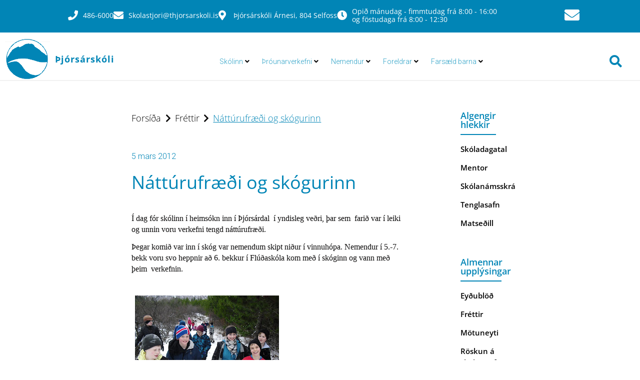

--- FILE ---
content_type: text/html; charset=UTF-8
request_url: https://thjorsarskoli.is/natturufraeei-og-skogurinn/
body_size: 40258
content:
<!DOCTYPE html>
<html lang="is">
<head>
<meta charset="UTF-8">
<link rel="profile" href="http://gmpg.org/xfn/11">
<link rel="pingback" href="https://thjorsarskoli.is/xmlrpc.php">

<meta name="viewport" content="width=device-width, initial-scale=1" />
<title>Náttúrufræði og skógurinn &#8211; Þjórsárskóli</title><link rel="preload" as="style" href="https://fonts.googleapis.com/css?family=Roboto%3A300%2C400%2C500%2C900%7CMontserrat%3A700&#038;subset=latin&#038;display=swap" /><link rel="stylesheet" href="https://fonts.googleapis.com/css?family=Roboto%3A300%2C400%2C500%2C900%7CMontserrat%3A700&#038;subset=latin&#038;display=swap" media="print" onload="this.media='all'" /><noscript><link rel="stylesheet" href="https://fonts.googleapis.com/css?family=Roboto%3A300%2C400%2C500%2C900%7CMontserrat%3A700&#038;subset=latin&#038;display=swap" /></noscript>
<meta name='robots' content='max-image-preview:large' />
<link rel='dns-prefetch' href='//fonts.googleapis.com' />
<link href='https://fonts.gstatic.com' crossorigin rel='preconnect' />
<link rel="alternate" type="application/rss+xml" title="Þjórsárskóli &raquo; Straumur" href="https://thjorsarskoli.is/feed/" />
<link rel="alternate" type="application/rss+xml" title="Þjórsárskóli &raquo; Straumur athugasemda" href="https://thjorsarskoli.is/comments/feed/" />
<link rel="alternate" type="application/rss+xml" title="Þjórsárskóli &raquo; Náttúrufræði og skógurinn Straumur athugasemda" href="https://thjorsarskoli.is/natturufraeei-og-skogurinn/feed/" />
<link rel="alternate" title="oEmbed (JSON)" type="application/json+oembed" href="https://thjorsarskoli.is/wp-json/oembed/1.0/embed?url=https%3A%2F%2Fthjorsarskoli.is%2Fnatturufraeei-og-skogurinn%2F" />
<link rel="alternate" title="oEmbed (XML)" type="text/xml+oembed" href="https://thjorsarskoli.is/wp-json/oembed/1.0/embed?url=https%3A%2F%2Fthjorsarskoli.is%2Fnatturufraeei-og-skogurinn%2F&#038;format=xml" />
<style id='wp-img-auto-sizes-contain-inline-css' type='text/css'>
img:is([sizes=auto i],[sizes^="auto," i]){contain-intrinsic-size:3000px 1500px}
/*# sourceURL=wp-img-auto-sizes-contain-inline-css */
</style>
<style id='wp-emoji-styles-inline-css' type='text/css'>

	img.wp-smiley, img.emoji {
		display: inline !important;
		border: none !important;
		box-shadow: none !important;
		height: 1em !important;
		width: 1em !important;
		margin: 0 0.07em !important;
		vertical-align: -0.1em !important;
		background: none !important;
		padding: 0 !important;
	}
/*# sourceURL=wp-emoji-styles-inline-css */
</style>
<link rel='stylesheet' id='wp-block-library-css' href='https://thjorsarskoli.is/wp-includes/css/dist/block-library/style.min.css?ver=9f6d7b3a138a6053a15193946ce48eaf' type='text/css' media='all' />
<style id='classic-theme-styles-inline-css' type='text/css'>
/*! This file is auto-generated */
.wp-block-button__link{color:#fff;background-color:#32373c;border-radius:9999px;box-shadow:none;text-decoration:none;padding:calc(.667em + 2px) calc(1.333em + 2px);font-size:1.125em}.wp-block-file__button{background:#32373c;color:#fff;text-decoration:none}
/*# sourceURL=/wp-includes/css/classic-themes.min.css */
</style>
<link data-minify="1" rel='stylesheet' id='jet-engine-frontend-css' href='https://thjorsarskoli.is/wp-content/cache/min/1/wp-content/plugins/jet-engine/assets/css/frontend.css?ver=1755180253' type='text/css' media='all' />
<style id='global-styles-inline-css' type='text/css'>
:root{--wp--preset--aspect-ratio--square: 1;--wp--preset--aspect-ratio--4-3: 4/3;--wp--preset--aspect-ratio--3-4: 3/4;--wp--preset--aspect-ratio--3-2: 3/2;--wp--preset--aspect-ratio--2-3: 2/3;--wp--preset--aspect-ratio--16-9: 16/9;--wp--preset--aspect-ratio--9-16: 9/16;--wp--preset--color--black: #000000;--wp--preset--color--cyan-bluish-gray: #abb8c3;--wp--preset--color--white: #ffffff;--wp--preset--color--pale-pink: #f78da7;--wp--preset--color--vivid-red: #cf2e2e;--wp--preset--color--luminous-vivid-orange: #ff6900;--wp--preset--color--luminous-vivid-amber: #fcb900;--wp--preset--color--light-green-cyan: #7bdcb5;--wp--preset--color--vivid-green-cyan: #00d084;--wp--preset--color--pale-cyan-blue: #8ed1fc;--wp--preset--color--vivid-cyan-blue: #0693e3;--wp--preset--color--vivid-purple: #9b51e0;--wp--preset--gradient--vivid-cyan-blue-to-vivid-purple: linear-gradient(135deg,rgb(6,147,227) 0%,rgb(155,81,224) 100%);--wp--preset--gradient--light-green-cyan-to-vivid-green-cyan: linear-gradient(135deg,rgb(122,220,180) 0%,rgb(0,208,130) 100%);--wp--preset--gradient--luminous-vivid-amber-to-luminous-vivid-orange: linear-gradient(135deg,rgb(252,185,0) 0%,rgb(255,105,0) 100%);--wp--preset--gradient--luminous-vivid-orange-to-vivid-red: linear-gradient(135deg,rgb(255,105,0) 0%,rgb(207,46,46) 100%);--wp--preset--gradient--very-light-gray-to-cyan-bluish-gray: linear-gradient(135deg,rgb(238,238,238) 0%,rgb(169,184,195) 100%);--wp--preset--gradient--cool-to-warm-spectrum: linear-gradient(135deg,rgb(74,234,220) 0%,rgb(151,120,209) 20%,rgb(207,42,186) 40%,rgb(238,44,130) 60%,rgb(251,105,98) 80%,rgb(254,248,76) 100%);--wp--preset--gradient--blush-light-purple: linear-gradient(135deg,rgb(255,206,236) 0%,rgb(152,150,240) 100%);--wp--preset--gradient--blush-bordeaux: linear-gradient(135deg,rgb(254,205,165) 0%,rgb(254,45,45) 50%,rgb(107,0,62) 100%);--wp--preset--gradient--luminous-dusk: linear-gradient(135deg,rgb(255,203,112) 0%,rgb(199,81,192) 50%,rgb(65,88,208) 100%);--wp--preset--gradient--pale-ocean: linear-gradient(135deg,rgb(255,245,203) 0%,rgb(182,227,212) 50%,rgb(51,167,181) 100%);--wp--preset--gradient--electric-grass: linear-gradient(135deg,rgb(202,248,128) 0%,rgb(113,206,126) 100%);--wp--preset--gradient--midnight: linear-gradient(135deg,rgb(2,3,129) 0%,rgb(40,116,252) 100%);--wp--preset--font-size--small: 13px;--wp--preset--font-size--medium: 20px;--wp--preset--font-size--large: 36px;--wp--preset--font-size--x-large: 42px;--wp--preset--spacing--20: 0.44rem;--wp--preset--spacing--30: 0.67rem;--wp--preset--spacing--40: 1rem;--wp--preset--spacing--50: 1.5rem;--wp--preset--spacing--60: 2.25rem;--wp--preset--spacing--70: 3.38rem;--wp--preset--spacing--80: 5.06rem;--wp--preset--shadow--natural: 6px 6px 9px rgba(0, 0, 0, 0.2);--wp--preset--shadow--deep: 12px 12px 50px rgba(0, 0, 0, 0.4);--wp--preset--shadow--sharp: 6px 6px 0px rgba(0, 0, 0, 0.2);--wp--preset--shadow--outlined: 6px 6px 0px -3px rgb(255, 255, 255), 6px 6px rgb(0, 0, 0);--wp--preset--shadow--crisp: 6px 6px 0px rgb(0, 0, 0);}:where(.is-layout-flex){gap: 0.5em;}:where(.is-layout-grid){gap: 0.5em;}body .is-layout-flex{display: flex;}.is-layout-flex{flex-wrap: wrap;align-items: center;}.is-layout-flex > :is(*, div){margin: 0;}body .is-layout-grid{display: grid;}.is-layout-grid > :is(*, div){margin: 0;}:where(.wp-block-columns.is-layout-flex){gap: 2em;}:where(.wp-block-columns.is-layout-grid){gap: 2em;}:where(.wp-block-post-template.is-layout-flex){gap: 1.25em;}:where(.wp-block-post-template.is-layout-grid){gap: 1.25em;}.has-black-color{color: var(--wp--preset--color--black) !important;}.has-cyan-bluish-gray-color{color: var(--wp--preset--color--cyan-bluish-gray) !important;}.has-white-color{color: var(--wp--preset--color--white) !important;}.has-pale-pink-color{color: var(--wp--preset--color--pale-pink) !important;}.has-vivid-red-color{color: var(--wp--preset--color--vivid-red) !important;}.has-luminous-vivid-orange-color{color: var(--wp--preset--color--luminous-vivid-orange) !important;}.has-luminous-vivid-amber-color{color: var(--wp--preset--color--luminous-vivid-amber) !important;}.has-light-green-cyan-color{color: var(--wp--preset--color--light-green-cyan) !important;}.has-vivid-green-cyan-color{color: var(--wp--preset--color--vivid-green-cyan) !important;}.has-pale-cyan-blue-color{color: var(--wp--preset--color--pale-cyan-blue) !important;}.has-vivid-cyan-blue-color{color: var(--wp--preset--color--vivid-cyan-blue) !important;}.has-vivid-purple-color{color: var(--wp--preset--color--vivid-purple) !important;}.has-black-background-color{background-color: var(--wp--preset--color--black) !important;}.has-cyan-bluish-gray-background-color{background-color: var(--wp--preset--color--cyan-bluish-gray) !important;}.has-white-background-color{background-color: var(--wp--preset--color--white) !important;}.has-pale-pink-background-color{background-color: var(--wp--preset--color--pale-pink) !important;}.has-vivid-red-background-color{background-color: var(--wp--preset--color--vivid-red) !important;}.has-luminous-vivid-orange-background-color{background-color: var(--wp--preset--color--luminous-vivid-orange) !important;}.has-luminous-vivid-amber-background-color{background-color: var(--wp--preset--color--luminous-vivid-amber) !important;}.has-light-green-cyan-background-color{background-color: var(--wp--preset--color--light-green-cyan) !important;}.has-vivid-green-cyan-background-color{background-color: var(--wp--preset--color--vivid-green-cyan) !important;}.has-pale-cyan-blue-background-color{background-color: var(--wp--preset--color--pale-cyan-blue) !important;}.has-vivid-cyan-blue-background-color{background-color: var(--wp--preset--color--vivid-cyan-blue) !important;}.has-vivid-purple-background-color{background-color: var(--wp--preset--color--vivid-purple) !important;}.has-black-border-color{border-color: var(--wp--preset--color--black) !important;}.has-cyan-bluish-gray-border-color{border-color: var(--wp--preset--color--cyan-bluish-gray) !important;}.has-white-border-color{border-color: var(--wp--preset--color--white) !important;}.has-pale-pink-border-color{border-color: var(--wp--preset--color--pale-pink) !important;}.has-vivid-red-border-color{border-color: var(--wp--preset--color--vivid-red) !important;}.has-luminous-vivid-orange-border-color{border-color: var(--wp--preset--color--luminous-vivid-orange) !important;}.has-luminous-vivid-amber-border-color{border-color: var(--wp--preset--color--luminous-vivid-amber) !important;}.has-light-green-cyan-border-color{border-color: var(--wp--preset--color--light-green-cyan) !important;}.has-vivid-green-cyan-border-color{border-color: var(--wp--preset--color--vivid-green-cyan) !important;}.has-pale-cyan-blue-border-color{border-color: var(--wp--preset--color--pale-cyan-blue) !important;}.has-vivid-cyan-blue-border-color{border-color: var(--wp--preset--color--vivid-cyan-blue) !important;}.has-vivid-purple-border-color{border-color: var(--wp--preset--color--vivid-purple) !important;}.has-vivid-cyan-blue-to-vivid-purple-gradient-background{background: var(--wp--preset--gradient--vivid-cyan-blue-to-vivid-purple) !important;}.has-light-green-cyan-to-vivid-green-cyan-gradient-background{background: var(--wp--preset--gradient--light-green-cyan-to-vivid-green-cyan) !important;}.has-luminous-vivid-amber-to-luminous-vivid-orange-gradient-background{background: var(--wp--preset--gradient--luminous-vivid-amber-to-luminous-vivid-orange) !important;}.has-luminous-vivid-orange-to-vivid-red-gradient-background{background: var(--wp--preset--gradient--luminous-vivid-orange-to-vivid-red) !important;}.has-very-light-gray-to-cyan-bluish-gray-gradient-background{background: var(--wp--preset--gradient--very-light-gray-to-cyan-bluish-gray) !important;}.has-cool-to-warm-spectrum-gradient-background{background: var(--wp--preset--gradient--cool-to-warm-spectrum) !important;}.has-blush-light-purple-gradient-background{background: var(--wp--preset--gradient--blush-light-purple) !important;}.has-blush-bordeaux-gradient-background{background: var(--wp--preset--gradient--blush-bordeaux) !important;}.has-luminous-dusk-gradient-background{background: var(--wp--preset--gradient--luminous-dusk) !important;}.has-pale-ocean-gradient-background{background: var(--wp--preset--gradient--pale-ocean) !important;}.has-electric-grass-gradient-background{background: var(--wp--preset--gradient--electric-grass) !important;}.has-midnight-gradient-background{background: var(--wp--preset--gradient--midnight) !important;}.has-small-font-size{font-size: var(--wp--preset--font-size--small) !important;}.has-medium-font-size{font-size: var(--wp--preset--font-size--medium) !important;}.has-large-font-size{font-size: var(--wp--preset--font-size--large) !important;}.has-x-large-font-size{font-size: var(--wp--preset--font-size--x-large) !important;}
:where(.wp-block-post-template.is-layout-flex){gap: 1.25em;}:where(.wp-block-post-template.is-layout-grid){gap: 1.25em;}
:where(.wp-block-term-template.is-layout-flex){gap: 1.25em;}:where(.wp-block-term-template.is-layout-grid){gap: 1.25em;}
:where(.wp-block-columns.is-layout-flex){gap: 2em;}:where(.wp-block-columns.is-layout-grid){gap: 2em;}
:root :where(.wp-block-pullquote){font-size: 1.5em;line-height: 1.6;}
/*# sourceURL=global-styles-inline-css */
</style>
<link data-minify="1" rel='stylesheet' id='font-awesome-css' href='https://thjorsarskoli.is/wp-content/cache/min/1/wp-content/plugins/elementor/assets/lib/font-awesome/css/font-awesome.min.css?ver=1755180253' type='text/css' media='all' />
<link data-minify="1" rel='stylesheet' id='kava-parent-theme-style-css' href='https://thjorsarskoli.is/wp-content/cache/min/1/wp-content/themes/kava/style.css?ver=1755180253' type='text/css' media='all' />
<link rel='stylesheet' id='magnific-popup-css' href='https://thjorsarskoli.is/wp-content/themes/kava/assets/lib/magnific-popup/magnific-popup.min.css?ver=1.1.0' type='text/css' media='all' />
<link data-minify="1" rel='stylesheet' id='swiper-css' href='https://thjorsarskoli.is/wp-content/cache/min/1/wp-content/plugins/elementor/assets/lib/swiper/v8/css/swiper.min.css?ver=1755180253' type='text/css' media='all' />
<link data-minify="1" rel='stylesheet' id='kava-theme-style-css' href='https://thjorsarskoli.is/wp-content/cache/min/1/wp-content/themes/kava-child/style.css?ver=1755180253' type='text/css' media='all' />
<style id='kava-theme-style-inline-css' type='text/css'>
/* #Typography */body {font-style: normal;font-weight: 300;font-size: 14px;line-height: 1.6;font-family: Roboto, sans-serif;letter-spacing: 0px;text-align: left;color: #0a0909;}h1,.h1-style {font-style: normal;font-weight: 400;font-size: 34px;line-height: 1.4;font-family: Roboto, sans-serif;letter-spacing: 0px;text-align: inherit;color: #0185b6;}h2,.h2-style {font-style: normal;font-weight: 400;font-size: 24px;line-height: 1.4;font-family: Roboto, sans-serif;letter-spacing: 0px;text-align: inherit;color: #0185b6;}h3,.h3-style {font-style: normal;font-weight: 400;font-size: 21px;line-height: 1.4;font-family: Roboto, sans-serif;letter-spacing: 0px;text-align: inherit;color: #3b3d42;}h4,.h4-style {font-style: normal;font-weight: 400;font-size: 20px;line-height: 1.5;font-family: Roboto, sans-serif;letter-spacing: 0px;text-align: inherit;color: #3b3d42;}h5,.h5-style {font-style: normal;font-weight: 300;font-size: 18px;line-height: 1.5;font-family: Roboto, sans-serif;letter-spacing: 0px;text-align: inherit;color: #3b3d42;}h6,.h6-style {font-style: normal;font-weight: 500;font-size: 14px;line-height: 1.5;font-family: Roboto, sans-serif;letter-spacing: 0px;text-align: inherit;color: #3b3d42;}@media (min-width: 1200px) {h1,.h1-style { font-size: 56px; }h2,.h2-style { font-size: 40px; }h3,.h3-style { font-size: 28px; }}a,h1 a:hover,h2 a:hover,h3 a:hover,h4 a:hover,h5 a:hover,h6 a:hover { color: #2aa0c6; }a:hover { color: #3b3d42; }blockquote {color: #0185b6;}/* #Header */.site-header__wrap {background-color: #ffffff;background-repeat: repeat;background-position: center top;background-attachment: scroll;;}/* ##Top Panel */.top-panel {color: #0185b6;background-color: #ffffff;}/* #Main Menu */.main-navigation {font-style: normal;font-weight: 400;font-size: 14px;line-height: 1.4;font-family: Roboto, sans-serif;letter-spacing: 0px;}.main-navigation a,.menu-item-has-children:before {color: #0185b6;}.main-navigation a:hover,.main-navigation .current_page_item>a,.main-navigation .current-menu-item>a,.main-navigation .current_page_ancestor>a,.main-navigation .current-menu-ancestor>a {color: #3b3d42;}/* #Mobile Menu */.mobile-menu-toggle-button {color: #ffffff;background-color: #0185b6;}/* #Social */.social-list a {color: #0185b6;}.social-list a:hover {color: #0185b6;}/* #Breadcrumbs */.breadcrumbs_item {font-style: normal;font-weight: 400;font-size: 11px;line-height: 1.5;font-family: Roboto, sans-serif;letter-spacing: 0px;}.breadcrumbs_item_sep,.breadcrumbs_item_link {color: #0185b6;}.breadcrumbs_item_link:hover {color: #0185b6;}/* #Post navigation */.post-navigation-container i {color: #0185b6;}.post-navigation-container .nav-links a:hover .post-title,.post-navigation-container .nav-links a:hover .nav-text {color: #2aa0c6;}.post-navigation-container .nav-links a:hover i {color: #3b3d42;}/* #Pagination */.posts-list-navigation .pagination .page-numbers,.page-links > span,.page-links > a {color: #0185b6;}.posts-list-navigation .pagination a.page-numbers:hover,.posts-list-navigation .pagination .page-numbers.current,.page-links > a:hover,.page-links > span {color: #3b3d42;}.posts-list-navigation .pagination .next,.posts-list-navigation .pagination .prev {color: #2aa0c6;}.posts-list-navigation .pagination .next:hover,.posts-list-navigation .pagination .prev:hover {color: #3b3d42;}/* #Button Appearance Styles (regular scheme) */.btn,button,input[type='button'],input[type='reset'],input[type='submit'] {font-style: normal;font-weight: 900;font-size: 11px;line-height: 1;font-family: Roboto, sans-serif;letter-spacing: 1px;color: #ffffff;background-color: #0185b6;}.btn:hover,button:hover,input[type='button']:hover,input[type='reset']:hover,input[type='submit']:hover,input[type='reset']:hover {color: #ffffff;background-color: rgb(39,171,220);}.btn.invert-button {color: #ffffff;}.btn.invert-button:hover {color: #ffffff;border-color: #0185b6;background-color: #0185b6;}/* #Totop Button */#toTop {padding: 0px 0px;border-radius: 0px;background-color: ;color: ;}#toTop:hover {background-color: ;color: ;}input,optgroup,select,textarea {font-size: 14px;}/* #Comment, Contact, Password Forms */.comment-form .submit,.wpcf7-submit,.post-password-form label + input {font-style: normal;font-weight: 900;font-size: 11px;line-height: 1;font-family: Roboto, sans-serif;letter-spacing: 1px;color: #ffffff;background-color: #0185b6;}.comment-form .submit:hover,.wpcf7-submit:hover,.post-password-form label + input:hover {color: #ffffff;background-color: rgb(39,171,220);}.comment-reply-title {font-style: normal;font-weight: 400;font-size: 20px;line-height: 1.5;font-family: Roboto, sans-serif;letter-spacing: 0px;color: #3b3d42;}/* Cookies consent */.comment-form-cookies-consent input[type='checkbox']:checked ~ label[for=wp-comment-cookies-consent]:before {color: #ffffff;border-color: #0185b6;background-color: #0185b6;}/* #Comment Reply Link */#cancel-comment-reply-link {color: #2aa0c6;}#cancel-comment-reply-link:hover {color: #3b3d42;}/* #Comment item */.comment-body .fn {font-style: normal;font-weight: 500;font-size: 14px;line-height: 1.5;font-family: Roboto, sans-serif;letter-spacing: 0px;color: #3b3d42;}.comment-date__time {color: #0185b6;}.comment-reply-link {font-style: normal;font-weight: 900;font-size: 11px;line-height: 1;font-family: Roboto, sans-serif;letter-spacing: 1px;}/* #Input Placeholders */::-webkit-input-placeholder { color: #0185b6; }::-moz-placeholder{ color: #0185b6; }:-moz-placeholder{ color: #0185b6; }:-ms-input-placeholder{ color: #0185b6; }/* #Entry Meta */.posted-on,.cat-links,.byline,.tags-links {color: #0185b6;}.comments-button {color: #0185b6;}.comments-button:hover {color: #ffffff;background-color: #0185b6;}.btn-style .post-categories a {color: #ffffff;background-color: #0185b6;}.btn-style .post-categories a:hover {color: #ffffff;background-color: rgb(39,171,220);}.sticky-label {color: #ffffff;background-color: #0185b6;}/* Posts List Item Invert */.invert-hover.has-post-thumbnail:hover,.invert-hover.has-post-thumbnail:hover .posted-on,.invert-hover.has-post-thumbnail:hover .cat-links,.invert-hover.has-post-thumbnail:hover .byline,.invert-hover.has-post-thumbnail:hover .tags-links,.invert-hover.has-post-thumbnail:hover .entry-meta,.invert-hover.has-post-thumbnail:hover a,.invert-hover.has-post-thumbnail:hover .btn-icon,.invert-item.has-post-thumbnail,.invert-item.has-post-thumbnail .posted-on,.invert-item.has-post-thumbnail .cat-links,.invert-item.has-post-thumbnail .byline,.invert-item.has-post-thumbnail .tags-links,.invert-item.has-post-thumbnail .entry-meta,.invert-item.has-post-thumbnail a,.invert-item.has-post-thumbnail .btn:hover,.invert-item.has-post-thumbnail .btn-style .post-categories a:hover,.invert,.invert .entry-title,.invert a,.invert .byline,.invert .posted-on,.invert .cat-links,.invert .tags-links {color: #ffffff;}.invert-hover.has-post-thumbnail:hover a:hover,.invert-hover.has-post-thumbnail:hover .btn-icon:hover,.invert-item.has-post-thumbnail a:hover,.invert a:hover {color: #2aa0c6;}.invert-hover.has-post-thumbnail .btn,.invert-item.has-post-thumbnail .comments-button,.posts-list--default.list-style-v10 .invert.default-item .comments-button{color: #ffffff;background-color: #0185b6;}.invert-hover.has-post-thumbnail .btn:hover,.invert-item.has-post-thumbnail .comments-button:hover,.posts-list--default.list-style-v10 .invert.default-item .comments-button:hover {color: #2aa0c6;background-color: #ffffff;}/* Default Posts List */.list-style-v8 .comments-link {color: #0185b6;}.list-style-v8 .comments-link:hover {color: #3b3d42;}/* Creative Posts List */.creative-item .entry-title a:hover {color: #2aa0c6;}.list-style-default .creative-item a,.creative-item .btn-icon {color: #0185b6;}.list-style-default .creative-item a:hover,.creative-item .btn-icon:hover {color: #2aa0c6;}.list-style-default .creative-item .btn,.list-style-default .creative-item .btn:hover,.list-style-default .creative-item .comments-button:hover {color: #ffffff;}.creative-item__title-first-letter {font-style: normal;font-weight: 400;font-family: Roboto, sans-serif;color: #0185b6;}.posts-list--creative.list-style-v10 .creative-item:before {background-color: #0185b6;box-shadow: 0px 0px 0px 8px rgba(1,133,182,0.25);}.posts-list--creative.list-style-v10 .creative-item__post-date {font-style: normal;font-weight: 400;font-size: 20px;line-height: 1.5;font-family: Roboto, sans-serif;letter-spacing: 0px;color: #2aa0c6;}.posts-list--creative.list-style-v10 .creative-item__post-date a {color: #2aa0c6;}.posts-list--creative.list-style-v10 .creative-item__post-date a:hover {color: #3b3d42;}/* Creative Posts List style-v2 */.list-style-v2 .creative-item .entry-title,.list-style-v9 .creative-item .entry-title {font-style: normal;font-weight: 400;font-size: 20px;line-height: 1.5;font-family: Roboto, sans-serif;letter-spacing: 0px;}/* Image Post Format */.post_format-post-format-image .post-thumbnail__link:before {color: #ffffff;background-color: #0185b6;}/* Gallery Post Format */.post_format-post-format-gallery .swiper-button-prev,.post_format-post-format-gallery .swiper-button-next {color: #0185b6;}.post_format-post-format-gallery .swiper-button-prev:hover,.post_format-post-format-gallery .swiper-button-next:hover {color: #3b3d42;}/* Link Post Format */.post_format-post-format-quote .post-format-quote {color: #ffffff;background-color: #0185b6;}.post_format-post-format-quote .post-format-quote:before {color: #0185b6;background-color: #ffffff;}/* Post Author */.post-author__title a {color: #2aa0c6;}.post-author__title a:hover {color: #3b3d42;}.invert .post-author__title a {color: #ffffff;}.invert .post-author__title a:hover {color: #2aa0c6;}/* Single Post */.single-post blockquote {border-color: #0185b6;}.single-post:not(.post-template-single-layout-4):not(.post-template-single-layout-7) .tags-links a:hover {color: #ffffff;border-color: #0185b6;background-color: #0185b6;}.single-header-3 .post-author .byline,.single-header-4 .post-author .byline,.single-header-5 .post-author .byline {font-style: normal;font-weight: 400;font-size: 20px;line-height: 1.5;font-family: Roboto, sans-serif;letter-spacing: 0px;}.single-header-8,.single-header-10 .entry-header {background-color: #0185b6;}.single-header-8.invert a:hover,.single-header-10.invert a:hover {color: rgba(255,255,255,0.5);}.single-header-3 a.comments-button,.single-header-10 a.comments-button {border: 1px solid #ffffff;}.single-header-3 a.comments-button:hover,.single-header-10 a.comments-button:hover {color: #2aa0c6;background-color: #ffffff;}/* Page preloader */.page-preloader {border-top-color: #0185b6;border-right-color: #0185b6;}/* Logo */.site-logo__link,.site-logo__link:hover {color: #0185b6;}/* Page title */.page-title {font-style: normal;font-weight: 400;font-size: 24px;line-height: 1.4;font-family: Roboto, sans-serif;letter-spacing: 0px;color: #0185b6;}@media (min-width: 1200px) {.page-title { font-size: 40px; }}/* Grid Posts List */.posts-list.list-style-v3 .comments-link {border-color: #2aa0c6;}.posts-list.list-style-v4 .comments-link {color: #0185b6;}.posts-list.list-style-v4 .posts-list__item.grid-item .grid-item-wrap .comments-link:hover {color: #ffffff;background-color: #2aa0c6;}/* Posts List Grid Item Invert */.grid-item-wrap.invert,.grid-item-wrap.invert .posted-on,.grid-item-wrap.invert .cat-links,.grid-item-wrap.invert .byline,.grid-item-wrap.invert .tags-links,.grid-item-wrap.invert .entry-meta,.grid-item-wrap.invert a,.grid-item-wrap.invert .btn-icon,.grid-item-wrap.invert .comments-button {color: #ffffff;}/* Posts List Grid-5 Item Invert */.list-style-v5 .grid-item-wrap.invert .posted-on,.list-style-v5 .grid-item-wrap.invert .cat-links,.list-style-v5 .grid-item-wrap.invert .byline,.list-style-v5 .grid-item-wrap.invert .tags-links,.list-style-v5 .grid-item-wrap.invert .posted-on a,.list-style-v5 .grid-item-wrap.invert .cat-links a,.list-style-v5 .grid-item-wrap.invert .tags-links a,.list-style-v5 .grid-item-wrap.invert .byline a,.list-style-v5 .grid-item-wrap.invert .comments-link,.list-style-v5 .grid-item-wrap.invert .entry-title a:hover {color: #0185b6;}.list-style-v5 .grid-item-wrap.invert .posted-on a:hover,.list-style-v5 .grid-item-wrap.invert .cat-links a:hover,.list-style-v5 .grid-item-wrap.invert .tags-links a:hover,.list-style-v5 .grid-item-wrap.invert .byline a:hover,.list-style-v5 .grid-item-wrap.invert .comments-link:hover {color: #ffffff;}/* Posts List Grid-6 Item Invert */.posts-list.list-style-v6 .posts-list__item.grid-item .grid-item-wrap .cat-links a,.posts-list.list-style-v7 .posts-list__item.grid-item .grid-item-wrap .cat-links a {color: #ffffff;background-color: #2aa0c6;}.posts-list.list-style-v6 .posts-list__item.grid-item .grid-item-wrap .cat-links a:hover,.posts-list.list-style-v7 .posts-list__item.grid-item .grid-item-wrap .cat-links a:hover {color: #ffffff;background-color: rgb(39,171,220);}.posts-list.list-style-v9 .posts-list__item.grid-item .grid-item-wrap .entry-header .entry-title {font-weight : 300;}/* Grid 7 */.list-style-v7 .grid-item-wrap.invert .posted-on a:hover,.list-style-v7 .grid-item-wrap.invert .cat-links a:hover,.list-style-v7 .grid-item-wrap.invert .tags-links a:hover,.list-style-v7 .grid-item-wrap.invert .byline a:hover,.list-style-v7 .grid-item-wrap.invert .comments-link:hover,.list-style-v7 .grid-item-wrap.invert .entry-title a:hover,.list-style-v6 .grid-item-wrap.invert .posted-on a:hover,.list-style-v6 .grid-item-wrap.invert .cat-links a:hover,.list-style-v6 .grid-item-wrap.invert .tags-links a:hover,.list-style-v6 .grid-item-wrap.invert .byline a:hover,.list-style-v6 .grid-item-wrap.invert .comments-link:hover,.list-style-v6 .grid-item-wrap.invert .entry-title a:hover {color: #0185b6;}.list-style-v7 .grid-item-wrap.invert .posted-on,.list-style-v7 .grid-item-wrap.invert .cat-links,.list-style-v7 .grid-item-wrap.invert .byline,.list-style-v7 .grid-item-wrap.invert .tags-links,.list-style-v7 .grid-item-wrap.invert .posted-on a,.list-style-v7 .grid-item-wrap.invert .cat-links a,.list-style-v7 .grid-item-wrap.invert .tags-links a,.list-style-v7 .grid-item-wrap.invert .byline a,.list-style-v7 .grid-item-wrap.invert .comments-link,.list-style-v7 .grid-item-wrap.invert .entry-title a,.list-style-v7 .grid-item-wrap.invert .entry-content p,.list-style-v6 .grid-item-wrap.invert .posted-on,.list-style-v6 .grid-item-wrap.invert .cat-links,.list-style-v6 .grid-item-wrap.invert .byline,.list-style-v6 .grid-item-wrap.invert .tags-links,.list-style-v6 .grid-item-wrap.invert .posted-on a,.list-style-v6 .grid-item-wrap.invert .cat-links a,.list-style-v6 .grid-item-wrap.invert .tags-links a,.list-style-v6 .grid-item-wrap.invert .byline a,.list-style-v6 .grid-item-wrap.invert .comments-link,.list-style-v6 .grid-item-wrap.invert .entry-title a,.list-style-v6 .grid-item-wrap.invert .entry-content p {color: #ffffff;}.posts-list.list-style-v7 .grid-item .grid-item-wrap .entry-footer .comments-link:hover,.posts-list.list-style-v6 .grid-item .grid-item-wrap .entry-footer .comments-link:hover,.posts-list.list-style-v6 .posts-list__item.grid-item .grid-item-wrap .btn:hover,.posts-list.list-style-v7 .posts-list__item.grid-item .grid-item-wrap .btn:hover {color: #0185b6;border-color: #0185b6;}.posts-list.list-style-v10 .grid-item-inner .space-between-content .comments-link {color: #0185b6;}.posts-list.list-style-v10 .grid-item-inner .space-between-content .comments-link:hover {color: #0185b6;}.posts-list.list-style-v10 .posts-list__item.justify-item .justify-item-inner .entry-title a {color: #0a0909;}.posts-list.posts-list--vertical-justify.list-style-v10 .posts-list__item.justify-item .justify-item-inner .entry-title a:hover{color: #ffffff;background-color: #0185b6;}.posts-list.list-style-v5 .posts-list__item.justify-item .justify-item-inner.invert .cat-links a:hover,.posts-list.list-style-v8 .posts-list__item.justify-item .justify-item-inner.invert .cat-links a:hover {color: #ffffff;background-color: rgb(39,171,220);}.posts-list.list-style-v5 .posts-list__item.justify-item .justify-item-inner.invert .cat-links a,.posts-list.list-style-v8 .posts-list__item.justify-item .justify-item-inner.invert .cat-links a{color: #ffffff;background-color: #2aa0c6;}.list-style-v8 .justify-item-inner.invert .posted-on,.list-style-v8 .justify-item-inner.invert .cat-links,.list-style-v8 .justify-item-inner.invert .byline,.list-style-v8 .justify-item-inner.invert .tags-links,.list-style-v8 .justify-item-inner.invert .posted-on a,.list-style-v8 .justify-item-inner.invert .cat-links a,.list-style-v8 .justify-item-inner.invert .tags-links a,.list-style-v8 .justify-item-inner.invert .byline a,.list-style-v8 .justify-item-inner.invert .comments-link,.list-style-v8 .justify-item-inner.invert .entry-title a,.list-style-v8 .justify-item-inner.invert .entry-content p,.list-style-v5 .justify-item-inner.invert .posted-on,.list-style-v5 .justify-item-inner.invert .cat-links,.list-style-v5 .justify-item-inner.invert .byline,.list-style-v5 .justify-item-inner.invert .tags-links,.list-style-v5 .justify-item-inner.invert .posted-on a,.list-style-v5 .justify-item-inner.invert .cat-links a,.list-style-v5 .justify-item-inner.invert .tags-links a,.list-style-v5 .justify-item-inner.invert .byline a,.list-style-v5 .justify-item-inner.invert .comments-link,.list-style-v5 .justify-item-inner.invert .entry-title a,.list-style-v5 .justify-item-inner.invert .entry-content p,.list-style-v4 .justify-item-inner.invert .posted-on:hover,.list-style-v4 .justify-item-inner.invert .cat-links,.list-style-v4 .justify-item-inner.invert .byline,.list-style-v4 .justify-item-inner.invert .tags-links,.list-style-v4 .justify-item-inner.invert .posted-on a,.list-style-v4 .justify-item-inner.invert .cat-links a,.list-style-v4 .justify-item-inner.invert .tags-links a,.list-style-v4 .justify-item-inner.invert .byline a,.list-style-v4 .justify-item-inner.invert .comments-link,.list-style-v4 .justify-item-inner.invert .entry-title a,.list-style-v4 .justify-item-inner.invert .entry-content p {color: #ffffff;}.list-style-v8 .justify-item-inner.invert .posted-on a:hover,.list-style-v8 .justify-item-inner.invert .cat-links a:hover,.list-style-v8 .justify-item-inner.invert .tags-links a:hover,.list-style-v8 .justify-item-inner.invert .byline a:hover,.list-style-v8 .justify-item-inner.invert .comments-link:hover,.list-style-v8 .justify-item-inner.invert .entry-title a:hover,.list-style-v5 .justify-item-inner.invert .posted-on a:hover,.list-style-v5 .justify-item-inner.invert .cat-links a:hover,.list-style-v5 .justify-item-inner.invert .tags-links a:hover,.list-style-v5 .justify-item-inner.invert .byline a:hover,.list-style-v5 .justify-item-inner.invert .entry-title a:hover,.list-style-v4 .justify-item-inner.invert .posted-on a,.list-style-v4 .justify-item-inner.invert .cat-links a:hover,.list-style-v4 .justify-item-inner.invert .tags-links a:hover,.list-style-v4 .justify-item-inner.invert .byline a:hover,.list-style-v4 .justify-item-inner.invert .comments-link:hover,.list-style-v4 .justify-item-inner.invert .entry-title a:hover{color: #0185b6;}.posts-list.list-style-v5 .justify-item .justify-item-wrap .entry-footer .comments-link:hover {border-color: #0185b6;}.list-style-v4 .justify-item-inner.invert .btn:hover,.list-style-v6 .justify-item-wrap.invert .btn:hover,.list-style-v8 .justify-item-inner.invert .btn:hover {color: #ffffff;}.posts-list.posts-list--vertical-justify.list-style-v5 .posts-list__item.justify-item .justify-item-wrap .entry-footer .comments-link:hover,.posts-list.posts-list--vertical-justify.list-style-v5 .posts-list__item.justify-item .justify-item-wrap .entry-footer .btn:hover {color: #0185b6;border-color: #0185b6;}/* masonry Posts List */.posts-list.list-style-v3 .comments-link {border-color: #2aa0c6;}.posts-list.list-style-v4 .comments-link {color: #0185b6;}.posts-list.list-style-v4 .posts-list__item.masonry-item .masonry-item-wrap .comments-link:hover {color: #ffffff;background-color: #2aa0c6;}/* Posts List masonry Item Invert */.masonry-item-wrap.invert,.masonry-item-wrap.invert .posted-on,.masonry-item-wrap.invert .cat-links,.masonry-item-wrap.invert .byline,.masonry-item-wrap.invert .tags-links,.masonry-item-wrap.invert .entry-meta,.masonry-item-wrap.invert a,.masonry-item-wrap.invert .btn-icon,.masonry-item-wrap.invert .comments-button {color: #ffffff;}/* Posts List masonry-5 Item Invert */.list-style-v5 .masonry-item-wrap.invert .posted-on,.list-style-v5 .masonry-item-wrap.invert .cat-links,.list-style-v5 .masonry-item-wrap.invert .byline,.list-style-v5 .masonry-item-wrap.invert .tags-links,.list-style-v5 .masonry-item-wrap.invert .posted-on a,.list-style-v5 .masonry-item-wrap.invert .cat-links a,.list-style-v5 .masonry-item-wrap.invert .tags-links a,.list-style-v5 .masonry-item-wrap.invert .byline a,.list-style-v5 .masonry-item-wrap.invert .comments-link,.list-style-v5 .masonry-item-wrap.invert .entry-title a:hover {color: #0185b6;}.list-style-v5 .masonry-item-wrap.invert .posted-on a:hover,.list-style-v5 .masonry-item-wrap.invert .cat-links a:hover,.list-style-v5 .masonry-item-wrap.invert .tags-links a:hover,.list-style-v5 .masonry-item-wrap.invert .byline a:hover,.list-style-v5 .masonry-item-wrap.invert .comments-link:hover {color: #ffffff;}.posts-list.list-style-v10 .masonry-item-inner .space-between-content .comments-link {color: #0185b6;}.posts-list.list-style-v10 .masonry-item-inner .space-between-content .comments-link:hover {color: #0185b6;}.widget_recent_entries a,.widget_recent_comments a {font-style: normal;font-weight: 500;font-size: 14px;line-height: 1.5;font-family: Roboto, sans-serif;letter-spacing: 0px;color: #3b3d42;}.widget_recent_entries a:hover,.widget_recent_comments a:hover {color: #2aa0c6;}.widget_recent_entries .post-date,.widget_recent_comments .recentcomments {color: #0185b6;}.widget_recent_comments .comment-author-link a {color: #0185b6;}.widget_recent_comments .comment-author-link a:hover {color: #2aa0c6;}.widget_calendar th,.widget_calendar caption {color: #0185b6;}.widget_calendar tbody td a {color: #0a0909;}.widget_calendar tbody td a:hover {color: #ffffff;background-color: #0185b6;}.widget_calendar tfoot td a {color: #0185b6;}.widget_calendar tfoot td a:hover {color: #3b3d42;}/* Preloader */.jet-smart-listing-wrap.jet-processing + div.jet-smart-listing-loading,div.wpcf7 .ajax-loader {border-top-color: #0185b6;border-right-color: #0185b6;}/*--------------------------------------------------------------## Ecwid Plugin Styles--------------------------------------------------------------*//* Product Title, Product Price amount */html#ecwid_html body#ecwid_body .ec-size .ec-wrapper .ec-store .grid-product__title-inner,html#ecwid_html body#ecwid_body .ec-size .ec-wrapper .ec-store .grid__products .grid-product__image ~ .grid-product__price .grid-product__price-amount,html#ecwid_html body#ecwid_body .ec-size .ec-wrapper .ec-store .grid__products .grid-product__image ~ .grid-product__title .grid-product__price-amount,html#ecwid_html body#ecwid_body .ec-size .ec-store .grid__products--medium-items.grid__products--layout-center .grid-product__price-compare,html#ecwid_html body#ecwid_body .ec-size .ec-store .grid__products--medium-items .grid-product__details,html#ecwid_html body#ecwid_body .ec-size .ec-store .grid__products--medium-items .grid-product__sku,html#ecwid_html body#ecwid_body .ec-size .ec-store .grid__products--medium-items .grid-product__sku-hover,html#ecwid_html body#ecwid_body .ec-size .ec-store .grid__products--medium-items .grid-product__tax,html#ecwid_html body#ecwid_body .ec-size .ec-wrapper .ec-store .form__msg,html#ecwid_html body#ecwid_body .ec-size.ec-size--l .ec-wrapper .ec-store h1,html#ecwid_html body#ecwid_body.page .ec-size .ec-wrapper .ec-store .product-details__product-title,html#ecwid_html body#ecwid_body.page .ec-size .ec-wrapper .ec-store .product-details__product-price,html#ecwid_html body#ecwid_body .ec-size .ec-wrapper .ec-store .product-details-module__title,html#ecwid_html body#ecwid_body .ec-size .ec-wrapper .ec-store .ec-cart-summary__row--total .ec-cart-summary__title,html#ecwid_html body#ecwid_body .ec-size .ec-wrapper .ec-store .ec-cart-summary__row--total .ec-cart-summary__price,html#ecwid_html body#ecwid_body .ec-size .ec-wrapper .ec-store .grid__categories * {font-style: normal;font-weight: 500;line-height: 1.5;font-family: Roboto, sans-serif;letter-spacing: 0px;}html#ecwid_html body#ecwid_body .ecwid .ec-size .ec-wrapper .ec-store .product-details__product-description {font-style: normal;font-weight: 300;font-size: 14px;line-height: 1.6;font-family: Roboto, sans-serif;letter-spacing: 0px;text-align: left;color: #0a0909;}html#ecwid_html body#ecwid_body .ec-size .ec-wrapper .ec-store .grid-product__title-inner,html#ecwid_html body#ecwid_body .ec-size .ec-wrapper .ec-store .grid__products .grid-product__image ~ .grid-product__price .grid-product__price-amount,html#ecwid_html body#ecwid_body .ec-size .ec-wrapper .ec-store .grid__products .grid-product__image ~ .grid-product__title .grid-product__price-amount,html#ecwid_html body#ecwid_body .ec-size .ec-store .grid__products--medium-items.grid__products--layout-center .grid-product__price-compare,html#ecwid_html body#ecwid_body .ec-size .ec-store .grid__products--medium-items .grid-product__details,html#ecwid_html body#ecwid_body .ec-size .ec-store .grid__products--medium-items .grid-product__sku,html#ecwid_html body#ecwid_body .ec-size .ec-store .grid__products--medium-items .grid-product__sku-hover,html#ecwid_html body#ecwid_body .ec-size .ec-store .grid__products--medium-items .grid-product__tax,html#ecwid_html body#ecwid_body .ec-size .ec-wrapper .ec-store .product-details-module__title,html#ecwid_html body#ecwid_body.page .ec-size .ec-wrapper .ec-store .product-details__product-price,html#ecwid_html body#ecwid_body.page .ec-size .ec-wrapper .ec-store .product-details__product-title,html#ecwid_html body#ecwid_body .ec-size .ec-wrapper .ec-store .form-control__text,html#ecwid_html body#ecwid_body .ec-size .ec-wrapper .ec-store .form-control__textarea,html#ecwid_html body#ecwid_body .ec-size .ec-wrapper .ec-store .ec-link,html#ecwid_html body#ecwid_body .ec-size .ec-wrapper .ec-store .ec-link:visited,html#ecwid_html body#ecwid_body .ec-size .ec-wrapper .ec-store input[type="radio"].form-control__radio:checked+.form-control__radio-view::after {color: #2aa0c6;}html#ecwid_html body#ecwid_body .ec-size .ec-wrapper .ec-store .ec-link:hover {color: #3b3d42;}/* Product Title, Price small state */html#ecwid_html body#ecwid_body .ec-size .ec-wrapper .ec-store .grid__products--small-items .grid-product__title-inner,html#ecwid_html body#ecwid_body .ec-size .ec-wrapper .ec-store .grid__products--small-items .grid-product__price-hover .grid-product__price-amount,html#ecwid_html body#ecwid_body .ec-size .ec-wrapper .ec-store .grid__products--small-items .grid-product__image ~ .grid-product__price .grid-product__price-amount,html#ecwid_html body#ecwid_body .ec-size .ec-wrapper .ec-store .grid__products--small-items .grid-product__image ~ .grid-product__title .grid-product__price-amount,html#ecwid_html body#ecwid_body .ec-size .ec-wrapper .ec-store .grid__products--small-items.grid__products--layout-center .grid-product__price-compare,html#ecwid_html body#ecwid_body .ec-size .ec-wrapper .ec-store .grid__products--small-items .grid-product__details,html#ecwid_html body#ecwid_body .ec-size .ec-wrapper .ec-store .grid__products--small-items .grid-product__sku,html#ecwid_html body#ecwid_body .ec-size .ec-wrapper .ec-store .grid__products--small-items .grid-product__sku-hover,html#ecwid_html body#ecwid_body .ec-size .ec-wrapper .ec-store .grid__products--small-items .grid-product__tax {font-size: 12px;}/* Product Title, Price medium state */html#ecwid_html body#ecwid_body .ec-size .ec-wrapper .ec-store .grid__products--medium-items .grid-product__title-inner,html#ecwid_html body#ecwid_body .ec-size .ec-wrapper .ec-store .grid__products--medium-items .grid-product__price-hover .grid-product__price-amount,html#ecwid_html body#ecwid_body .ec-size .ec-wrapper .ec-store .grid__products--medium-items .grid-product__image ~ .grid-product__price .grid-product__price-amount,html#ecwid_html body#ecwid_body .ec-size .ec-wrapper .ec-store .grid__products--medium-items .grid-product__image ~ .grid-product__title .grid-product__price-amount,html#ecwid_html body#ecwid_body .ec-size .ec-wrapper .ec-store .grid__products--medium-items.grid__products--layout-center .grid-product__price-compare,html#ecwid_html body#ecwid_body .ec-size .ec-wrapper .ec-store .grid__products--medium-items .grid-product__details,html#ecwid_html body#ecwid_body .ec-size .ec-wrapper .ec-store .grid__products--medium-items .grid-product__sku,html#ecwid_html body#ecwid_body .ec-size .ec-wrapper .ec-store .grid__products--medium-items .grid-product__sku-hover,html#ecwid_html body#ecwid_body .ec-size .ec-wrapper .ec-store .grid__products--medium-items .grid-product__tax {font-size: 14px;}/* Product Title, Price large state */html#ecwid_html body#ecwid_body .ec-size .ec-wrapper .ec-store .grid__products--large-items .grid-product__title-inner,html#ecwid_html body#ecwid_body .ec-size .ec-wrapper .ec-store .grid__products--large-items .grid-product__price-hover .grid-product__price-amount,html#ecwid_html body#ecwid_body .ec-size .ec-wrapper .ec-store .grid__products--large-items .grid-product__image ~ .grid-product__price .grid-product__price-amount,html#ecwid_html body#ecwid_body .ec-size .ec-wrapper .ec-store .grid__products--large-items .grid-product__image ~ .grid-product__title .grid-product__price-amount,html#ecwid_html body#ecwid_body .ec-size .ec-wrapper .ec-store .grid__products--large-items.grid__products--layout-center .grid-product__price-compare,html#ecwid_html body#ecwid_body .ec-size .ec-wrapper .ec-store .grid__products--large-items .grid-product__details,html#ecwid_html body#ecwid_body .ec-size .ec-wrapper .ec-store .grid__products--large-items .grid-product__sku,html#ecwid_html body#ecwid_body .ec-size .ec-wrapper .ec-store .grid__products--large-items .grid-product__sku-hover,html#ecwid_html body#ecwid_body .ec-size .ec-wrapper .ec-store .grid__products--large-items .grid-product__tax {font-size: 17px;}/* Product Add To Cart button */html#ecwid_html body#ecwid_body .ec-size .ec-wrapper .ec-store button {font-style: normal;font-weight: 900;line-height: 1;font-family: Roboto, sans-serif;letter-spacing: 1px;}/* Product Add To Cart button normal state */html#ecwid_html body#ecwid_body .ec-size .ec-wrapper .ec-store .form-control--secondary .form-control__button,html#ecwid_html body#ecwid_body .ec-size .ec-wrapper .ec-store .form-control--primary .form-control__button {border-color: #0185b6;background-color: transparent;color: #0185b6;}/* Product Add To Cart button hover state, Product Category active state */html#ecwid_html body#ecwid_body .ec-size .ec-wrapper .ec-store .form-control--secondary .form-control__button:hover,html#ecwid_html body#ecwid_body .ec-size .ec-wrapper .ec-store .form-control--primary .form-control__button:hover,html#ecwid_html body#ecwid_body .horizontal-menu-container.horizontal-desktop .horizontal-menu-item.horizontal-menu-item--active>a {border-color: #0185b6;background-color: #0185b6;color: #ffffff;}/* Black Product Add To Cart button normal state */html#ecwid_html body#ecwid_body .ec-size .ec-wrapper .ec-store .grid__products--appearance-hover .grid-product--dark .form-control--secondary .form-control__button {border-color: #0185b6;background-color: #0185b6;color: #ffffff;}/* Black Product Add To Cart button normal state */html#ecwid_html body#ecwid_body .ec-size .ec-wrapper .ec-store .grid__products--appearance-hover .grid-product--dark .form-control--secondary .form-control__button:hover {border-color: #ffffff;background-color: #ffffff;color: #0185b6;}/* Product Add To Cart button small label */html#ecwid_html body#ecwid_body .ec-size.ec-size--l .ec-wrapper .ec-store .form-control .form-control__button {font-size: 10px;}/* Product Add To Cart button medium label */html#ecwid_html body#ecwid_body .ec-size.ec-size--l .ec-wrapper .ec-store .form-control--small .form-control__button {font-size: 11px;}/* Product Add To Cart button large label */html#ecwid_html body#ecwid_body .ec-size.ec-size--l .ec-wrapper .ec-store .form-control--medium .form-control__button {font-size: 14px;}/* Mini Cart icon styles */html#ecwid_html body#ecwid_body .ec-minicart__body .ec-minicart__icon .icon-default path[stroke],html#ecwid_html body#ecwid_body .ec-minicart__body .ec-minicart__icon .icon-default circle[stroke] {stroke: #2aa0c6;}html#ecwid_html body#ecwid_body .ec-minicart:hover .ec-minicart__body .ec-minicart__icon .icon-default path[stroke],html#ecwid_html body#ecwid_body .ec-minicart:hover .ec-minicart__body .ec-minicart__icon .icon-default circle[stroke] {stroke: #3b3d42;}
/*# sourceURL=kava-theme-style-inline-css */
</style>
<link data-minify="1" rel='stylesheet' id='kava-theme-main-style-css' href='https://thjorsarskoli.is/wp-content/cache/min/1/wp-content/themes/kava/theme.css?ver=1755180253' type='text/css' media='all' />
<link data-minify="1" rel='stylesheet' id='blog-layouts-module-css' href='https://thjorsarskoli.is/wp-content/cache/min/1/wp-content/themes/kava/inc/modules/blog-layouts/assets/css/blog-layouts-module.css?ver=1755180253' type='text/css' media='all' />

<link data-minify="1" rel='stylesheet' id='jet-menu-public-styles-css' href='https://thjorsarskoli.is/wp-content/cache/min/1/wp-content/plugins/jet-menu/assets/public/css/public.css?ver=1755180253' type='text/css' media='all' />
<link data-minify="1" rel='stylesheet' id='jet-menu-general-css' href='https://thjorsarskoli.is/wp-content/cache/min/1/wp-content/uploads/jet-menu/jet-menu-general.css?ver=1755180253' type='text/css' media='all' />
<link data-minify="1" rel='stylesheet' id='jet-blocks-css' href='https://thjorsarskoli.is/wp-content/cache/min/1/wp-content/uploads/elementor/css/custom-jet-blocks.css?ver=1755180253' type='text/css' media='all' />
<link data-minify="1" rel='stylesheet' id='elementor-icons-css' href='https://thjorsarskoli.is/wp-content/cache/min/1/wp-content/plugins/elementor/assets/lib/eicons/css/elementor-icons.min.css?ver=1755180253' type='text/css' media='all' />
<link rel='stylesheet' id='elementor-frontend-css' href='https://thjorsarskoli.is/wp-content/plugins/elementor/assets/css/frontend.min.css?ver=3.34.1' type='text/css' media='all' />
<style id='elementor-frontend-inline-css' type='text/css'>
.elementor-kit-6{--e-global-color-primary:#0185B6;--e-global-color-secondary:#4C5F69;--e-global-color-text:#000000;--e-global-color-accent:#2AA0C6;--e-global-color-154ac6a:#FFFFFF;--e-global-color-e705976:#F1F1F1;--e-global-typography-primary-font-family:"Open Sans";--e-global-typography-primary-font-weight:600;--e-global-typography-secondary-font-family:"Helvetica";--e-global-typography-secondary-font-weight:400;--e-global-typography-text-font-family:"Open Sans";--e-global-typography-text-font-size:14px;--e-global-typography-text-font-weight:400;--e-global-typography-accent-font-family:"Arial";--e-global-typography-accent-font-weight:500;}.elementor-section.elementor-section-boxed > .elementor-container{max-width:1140px;}.e-con{--container-max-width:1140px;}.elementor-widget:not(:last-child){margin-block-end:20px;}.elementor-element{--widgets-spacing:20px 20px;--widgets-spacing-row:20px;--widgets-spacing-column:20px;}{}h1.entry-title{display:var(--page-title-display);}@media(max-width:1024px){.elementor-section.elementor-section-boxed > .elementor-container{max-width:1024px;}.e-con{--container-max-width:1024px;}}@media(max-width:767px){.elementor-section.elementor-section-boxed > .elementor-container{max-width:767px;}.e-con{--container-max-width:767px;}}
.elementor-863 .elementor-element.elementor-element-56145cd5 .elementor-repeater-item-a17a8e4.jet-parallax-section__layout .jet-parallax-section__image{background-size:auto;}.elementor-bc-flex-widget .elementor-863 .elementor-element.elementor-element-76116b92.elementor-column .elementor-widget-wrap{align-items:space-between;}.elementor-863 .elementor-element.elementor-element-76116b92.elementor-column.elementor-element[data-element_type="column"] > .elementor-widget-wrap.elementor-element-populated{align-content:space-between;align-items:space-between;}.elementor-863 .elementor-element.elementor-element-76116b92.elementor-column > .elementor-widget-wrap{justify-content:space-evenly;}.elementor-863 .elementor-element.elementor-element-76116b92 > .elementor-widget-wrap > .elementor-widget:not(.elementor-widget__width-auto):not(.elementor-widget__width-initial):not(:last-child):not(.elementor-absolute){margin-block-end:0px;}.elementor-863 .elementor-element.elementor-element-76116b92 > .elementor-element-populated{margin:0px 0px 0px 0px;--e-column-margin-right:0px;--e-column-margin-left:0px;padding:1px 0px 0px 15px;}.elementor-widget-icon-list .elementor-icon-list-item:not(:last-child):after{border-color:var( --e-global-color-text );}.elementor-widget-icon-list .elementor-icon-list-icon i{color:var( --e-global-color-primary );}.elementor-widget-icon-list .elementor-icon-list-icon svg{fill:var( --e-global-color-primary );}.elementor-widget-icon-list .elementor-icon-list-item > .elementor-icon-list-text, .elementor-widget-icon-list .elementor-icon-list-item > a{font-family:var( --e-global-typography-text-font-family ), Sans-serif;font-size:var( --e-global-typography-text-font-size );font-weight:var( --e-global-typography-text-font-weight );}.elementor-widget-icon-list .elementor-icon-list-text{color:var( --e-global-color-secondary );}.elementor-863 .elementor-element.elementor-element-3a9ee212{width:auto;max-width:auto;--e-icon-list-icon-size:20px;--icon-vertical-offset:0px;}.elementor-863 .elementor-element.elementor-element-3a9ee212 .elementor-icon-list-items:not(.elementor-inline-items) .elementor-icon-list-item:not(:last-child){padding-block-end:calc(45px/2);}.elementor-863 .elementor-element.elementor-element-3a9ee212 .elementor-icon-list-items:not(.elementor-inline-items) .elementor-icon-list-item:not(:first-child){margin-block-start:calc(45px/2);}.elementor-863 .elementor-element.elementor-element-3a9ee212 .elementor-icon-list-items.elementor-inline-items .elementor-icon-list-item{margin-inline:calc(45px/2);}.elementor-863 .elementor-element.elementor-element-3a9ee212 .elementor-icon-list-items.elementor-inline-items{margin-inline:calc(-45px/2);}.elementor-863 .elementor-element.elementor-element-3a9ee212 .elementor-icon-list-items.elementor-inline-items .elementor-icon-list-item:after{inset-inline-end:calc(-45px/2);}.elementor-863 .elementor-element.elementor-element-3a9ee212 .elementor-icon-list-icon i{color:var( --e-global-color-154ac6a );transition:color 0.3s;}.elementor-863 .elementor-element.elementor-element-3a9ee212 .elementor-icon-list-icon svg{fill:var( --e-global-color-154ac6a );transition:fill 0.3s;}.elementor-863 .elementor-element.elementor-element-3a9ee212 .elementor-icon-list-item > .elementor-icon-list-text, .elementor-863 .elementor-element.elementor-element-3a9ee212 .elementor-icon-list-item > a{font-family:"Open Sans", Sans-serif;font-size:1em;line-height:1.2em;}.elementor-863 .elementor-element.elementor-element-3a9ee212 .elementor-icon-list-text{color:var( --e-global-color-154ac6a );transition:color 0.3s;}.elementor-widget-icon.elementor-view-stacked .elementor-icon{background-color:var( --e-global-color-primary );}.elementor-widget-icon.elementor-view-framed .elementor-icon, .elementor-widget-icon.elementor-view-default .elementor-icon{color:var( --e-global-color-primary );border-color:var( --e-global-color-primary );}.elementor-widget-icon.elementor-view-framed .elementor-icon, .elementor-widget-icon.elementor-view-default .elementor-icon svg{fill:var( --e-global-color-primary );}.elementor-863 .elementor-element.elementor-element-4833a8a{width:auto;max-width:auto;}.elementor-863 .elementor-element.elementor-element-4833a8a > .elementor-widget-container{margin:0em 0em 0em 1em;}.elementor-863 .elementor-element.elementor-element-4833a8a .elementor-icon-wrapper{text-align:start;}.elementor-863 .elementor-element.elementor-element-4833a8a.elementor-view-stacked .elementor-icon{background-color:var( --e-global-color-154ac6a );}.elementor-863 .elementor-element.elementor-element-4833a8a.elementor-view-framed .elementor-icon, .elementor-863 .elementor-element.elementor-element-4833a8a.elementor-view-default .elementor-icon{color:var( --e-global-color-154ac6a );border-color:var( --e-global-color-154ac6a );}.elementor-863 .elementor-element.elementor-element-4833a8a.elementor-view-framed .elementor-icon, .elementor-863 .elementor-element.elementor-element-4833a8a.elementor-view-default .elementor-icon svg{fill:var( --e-global-color-154ac6a );}.elementor-863 .elementor-element.elementor-element-4833a8a.elementor-view-stacked .elementor-icon:hover{background-color:var( --e-global-color-154ac6a );}.elementor-863 .elementor-element.elementor-element-4833a8a.elementor-view-framed .elementor-icon:hover, .elementor-863 .elementor-element.elementor-element-4833a8a.elementor-view-default .elementor-icon:hover{color:var( --e-global-color-154ac6a );border-color:var( --e-global-color-154ac6a );}.elementor-863 .elementor-element.elementor-element-4833a8a.elementor-view-framed .elementor-icon:hover, .elementor-863 .elementor-element.elementor-element-4833a8a.elementor-view-default .elementor-icon:hover svg{fill:var( --e-global-color-154ac6a );}.elementor-863 .elementor-element.elementor-element-4833a8a .elementor-icon{font-size:30px;}.elementor-863 .elementor-element.elementor-element-4833a8a .elementor-icon svg{height:30px;}.elementor-863 .elementor-element.elementor-element-56145cd5:not(.elementor-motion-effects-element-type-background), .elementor-863 .elementor-element.elementor-element-56145cd5 > .elementor-motion-effects-container > .elementor-motion-effects-layer{background-color:var( --e-global-color-primary );}.elementor-863 .elementor-element.elementor-element-56145cd5{transition:background 0.3s, border 0.3s, border-radius 0.3s, box-shadow 0.3s;padding:14px 0px 14px 0px;z-index:1;}.elementor-863 .elementor-element.elementor-element-56145cd5 > .elementor-background-overlay{transition:background 0.3s, border-radius 0.3s, opacity 0.3s;}.elementor-863 .elementor-element.elementor-element-56145cd5 a:hover{color:rgba(255,255,255,0.27);}.elementor-863 .elementor-element.elementor-element-56145cd5.jet-sticky-section--stuck.jet-sticky-transition-in, .elementor-863 .elementor-element.elementor-element-56145cd5.jet-sticky-section--stuck.jet-sticky-transition-out{transition:margin 0.1s, padding 0.1s, background 0.1s, box-shadow 0.1s;}.elementor-863 .elementor-element.elementor-element-56145cd5.jet-sticky-section--stuck.jet-sticky-transition-in > .elementor-container, .elementor-863 .elementor-element.elementor-element-56145cd5.jet-sticky-section--stuck.jet-sticky-transition-out > .elementor-container{transition:min-height 0.1s;}.elementor-863 .elementor-element.elementor-element-4e0e2409 .elementor-repeater-item-d340079.jet-parallax-section__layout .jet-parallax-section__image{background-size:auto;}.elementor-bc-flex-widget .elementor-863 .elementor-element.elementor-element-4c738c9a.elementor-column .elementor-widget-wrap{align-items:center;}.elementor-863 .elementor-element.elementor-element-4c738c9a.elementor-column.elementor-element[data-element_type="column"] > .elementor-widget-wrap.elementor-element-populated{align-content:center;align-items:center;}.elementor-863 .elementor-element.elementor-element-4c738c9a > .elementor-element-populated{padding:10px 0px 0px 10px;}.elementor-widget-jet-logo .jet-logo__text{color:var( --e-global-color-accent );font-family:var( --e-global-typography-primary-font-family ), Sans-serif;font-weight:var( --e-global-typography-primary-font-weight );}.elementor-863 .elementor-element.elementor-element-7ca90e2a .jet-logo{justify-content:flex-start;}.elementor-863 .elementor-element.elementor-element-7ca90e2a .jet-logo__link{align-items:center;}.elementor-863 .elementor-element.elementor-element-7ca90e2a .jet-logo__text{color:var( --e-global-color-primary );font-family:"Open Sans", Sans-serif;font-size:18px;font-weight:700;line-height:1em;letter-spacing:1px;}.elementor-863 .elementor-element.elementor-element-7ca90e2a .jet-logo-display-block .jet-logo__img{margin-bottom:10px;}.elementor-863 .elementor-element.elementor-element-7ca90e2a .jet-logo-display-inline .jet-logo__img{margin-right:10px;}body.rtl .elementor-863 .elementor-element.elementor-element-7ca90e2a .jet-logo-display-inline .jet-logo__img{margin-left:10px;margin-right:0;}.elementor-bc-flex-widget .elementor-863 .elementor-element.elementor-element-75cdfc9f.elementor-column .elementor-widget-wrap{align-items:center;}.elementor-863 .elementor-element.elementor-element-75cdfc9f.elementor-column.elementor-element[data-element_type="column"] > .elementor-widget-wrap.elementor-element-populated{align-content:center;align-items:center;}.elementor-863 .elementor-element.elementor-element-75cdfc9f.elementor-column > .elementor-widget-wrap{justify-content:flex-end;}.elementor-863 .elementor-element.elementor-element-75cdfc9f > .elementor-element-populated{padding:20px 15px 0px 0px;}.elementor-863 .elementor-element.elementor-element-5b7bb538{width:var( --container-widget-width, 80% );max-width:80%;--container-widget-width:80%;--container-widget-flex-grow:0;}.elementor-863 .elementor-element.elementor-element-5b7bb538 > .elementor-widget-container{margin:0px 10px 0px 0px;}.elementor-863 .elementor-element.elementor-element-76981a6f{width:auto;max-width:auto;}.elementor-863 .elementor-element.elementor-element-76981a6f .jet-mobile-menu__toggle .jet-mobile-menu__toggle-icon{color:var( --e-global-color-primary );}.elementor-863 .elementor-element.elementor-element-76981a6f .jet-mobile-menu__container .jet-mobile-menu__back i{color:#EF7533;}.elementor-863 .elementor-element.elementor-element-76981a6f .jet-mobile-menu__container .jet-mobile-menu__back svg{color:#EF7533;}.elementor-863 .elementor-element.elementor-element-76981a6f .jet-mobile-menu__container .jet-mobile-menu__back span{color:var( --e-global-color-text );font-family:"Open Sans", Sans-serif;}.elementor-863 .elementor-element.elementor-element-76981a6f .jet-mobile-menu__breadcrumbs .breadcrumb-label{color:var( --e-global-color-primary );font-family:"Open Sans", Sans-serif;font-weight:bold;}.elementor-863 .elementor-element.elementor-element-76981a6f .jet-mobile-menu__container .jet-mobile-menu__container-inner{border-style:solid;border-color:#F1F1F1;}.elementor-863 .elementor-element.elementor-element-76981a6f .jet-mobile-menu__container{z-index:999;}.elementor-863 .elementor-element.elementor-element-76981a6f .jet-mobile-menu-widget .jet-mobile-menu-cover{z-index:calc(999-1);}.elementor-863 .elementor-element.elementor-element-76981a6f .jet-mobile-menu__item .jet-menu-icon{align-self:center;justify-content:center;color:var( --e-global-color-primary );}.elementor-863 .elementor-element.elementor-element-76981a6f .jet-mobile-menu__item .jet-menu-label{font-family:"Open Sans", Sans-serif;font-weight:bold;color:var( --e-global-color-text );}.elementor-863 .elementor-element.elementor-element-76981a6f .jet-mobile-menu__item .jet-menu-badge{align-self:flex-start;}.elementor-863 .elementor-element.elementor-element-76981a6f .jet-mobile-menu__item{border-bottom-style:solid;border-bottom-width:1px;}.elementor-863 .elementor-element.elementor-element-76981a6f .jet-mobile-menu__item .jet-dropdown-arrow{color:var( --e-global-color-primary );}.elementor-863 .elementor-element.elementor-element-76981a6f .jet-mobile-menu__item:hover > .jet-mobile-menu__item-inner .jet-menu-label{color:var( --e-global-color-primary );}.elementor-863 .elementor-element.elementor-element-76981a6f .jet-mobile-menu__item:hover > .jet-mobile-menu__item-inner .jet-dropdown-arrow{color:var( --e-global-color-accent );}.elementor-863 .elementor-element.elementor-element-76981a6f .jet-mobile-menu__item.jet-mobile-menu__item--active > .jet-mobile-menu__item-inner .jet-menu-label{color:var( --e-global-color-primary );}.elementor-863 .elementor-element.elementor-element-76981a6f .jet-mobile-menu__item.jet-mobile-menu__item--active > .jet-mobile-menu__item-inner .jet-dropdown-arrow{color:var( --e-global-color-accent );}.elementor-863 .elementor-element.elementor-element-48d47bfc{width:auto;max-width:auto;}.elementor-863 .elementor-element.elementor-element-48d47bfc > .elementor-widget-container{margin:0em 0em 0em 1em;}.elementor-863 .elementor-element.elementor-element-48d47bfc .jet-search__field{font-family:"Montserrat", Sans-serif;font-size:18px;font-weight:300;background-color:var( --e-global-color-secondary );color:var( --e-global-color-154ac6a );padding:2px 0px 6px 25px;margin:0px 0px 0px 0px;border-style:solid;border-width:0px 0px 0px 0px;}.elementor-863 .elementor-element.elementor-element-48d47bfc .jet-search__field::-webkit-input-placeholder{color:var( --e-global-color-154ac6a );}.elementor-863 .elementor-element.elementor-element-48d47bfc .jet-search__field::-moz-placeholder{color:var( --e-global-color-154ac6a );}.elementor-863 .elementor-element.elementor-element-48d47bfc .jet-search__field:-ms-input-placeholder{color:var( --e-global-color-154ac6a );}.elementor-863 .elementor-element.elementor-element-48d47bfc .jet-search__field:focus{box-shadow:0px 0px 0px 0px rgba(0,0,0,0);}.elementor-863 .elementor-element.elementor-element-48d47bfc .jet-search__submit{font-size:14px;background-color:rgba(0,0,0,0);color:var( --e-global-color-154ac6a );padding:7px 13px 7px 0px;margin:0px 0px 2px 0px;border-style:solid;border-width:0px 1px 0px 0px;border-color:var( --e-global-color-154ac6a );border-radius:0px 0px 0px 0px;}.elementor-863 .elementor-element.elementor-element-48d47bfc .jet-search__submit-icon{font-size:20px;}.elementor-863 .elementor-element.elementor-element-48d47bfc .jet-search__submit:hover{color:var( --e-global-color-accent );}.elementor-863 .elementor-element.elementor-element-48d47bfc .jet-search__popup:not(.jet-search__popup--full-screen){width:589px;}.elementor-863 .elementor-element.elementor-element-48d47bfc .jet-search__popup--full-screen .jet-search__popup-content{width:589px;}.elementor-863 .elementor-element.elementor-element-48d47bfc .jet-search__popup{background-color:var( --e-global-color-secondary );padding:10px 0px 8px 0px;margin:51px 0px 0px 0px;border-style:solid;border-width:1px 1px 1px 1px;border-color:var( --e-global-color-secondary );right:0px;left:auto;}.elementor-863 .elementor-element.elementor-element-48d47bfc .jet-search__popup-trigger-icon{font-size:25px;}.elementor-863 .elementor-element.elementor-element-48d47bfc .jet-search__popup-trigger{background-color:rgba(0,0,0,0);color:var( --e-global-color-primary );}.elementor-863 .elementor-element.elementor-element-48d47bfc .jet-search__popup-trigger:hover{color:var( --e-global-color-accent );}.elementor-863 .elementor-element.elementor-element-48d47bfc .jet-search__popup-trigger-container{justify-content:right;}.elementor-863 .elementor-element.elementor-element-48d47bfc .jet-search__popup-close-icon{font-size:20px;}.elementor-863 .elementor-element.elementor-element-48d47bfc .jet-search__popup-close{background-color:var( --e-global-color-secondary );color:var( --e-global-color-154ac6a );padding:11px 21px 13px 14px;margin:0px 0px 0px 0px;}.elementor-863 .elementor-element.elementor-element-48d47bfc .jet-search__popup-close:hover{color:var( --e-global-color-accent );}.elementor-863 .elementor-element.elementor-element-4e0e2409.jet-sticky-section--stuck{background-color:#FFFFFF;}.elementor-863 .elementor-element.elementor-element-4e0e2409 > .elementor-container{max-width:1400px;}.elementor-863 .elementor-element.elementor-element-4e0e2409{border-style:solid;border-width:0px 0px 2px 0px;border-color:#F1F1F1;transition:background 0.3s, border 0.3s, border-radius 0.3s, box-shadow 0.3s;margin-top:0px;margin-bottom:0px;z-index:10;}.elementor-863 .elementor-element.elementor-element-4e0e2409 > .elementor-background-overlay{transition:background 0.3s, border-radius 0.3s, opacity 0.3s;}.elementor-863 .elementor-element.elementor-element-4e0e2409.jet-sticky-section--stuck.jet-sticky-transition-in, .elementor-863 .elementor-element.elementor-element-4e0e2409.jet-sticky-section--stuck.jet-sticky-transition-out{transition:margin 0.1s, padding 0.1s, background 0.1s, box-shadow 0.1s;}.elementor-863 .elementor-element.elementor-element-4e0e2409.jet-sticky-section--stuck.jet-sticky-transition-in > .elementor-container, .elementor-863 .elementor-element.elementor-element-4e0e2409.jet-sticky-section--stuck.jet-sticky-transition-out > .elementor-container{transition:min-height 0.1s;}@media(max-width:1024px){.elementor-863 .elementor-element.elementor-element-76116b92 > .elementor-element-populated{padding:0px 0px 0px 10px;}.elementor-widget-icon-list .elementor-icon-list-item > .elementor-icon-list-text, .elementor-widget-icon-list .elementor-icon-list-item > a{font-size:var( --e-global-typography-text-font-size );}.elementor-863 .elementor-element.elementor-element-3a9ee212 .elementor-icon-list-items:not(.elementor-inline-items) .elementor-icon-list-item:not(:last-child){padding-block-end:calc(10px/2);}.elementor-863 .elementor-element.elementor-element-3a9ee212 .elementor-icon-list-items:not(.elementor-inline-items) .elementor-icon-list-item:not(:first-child){margin-block-start:calc(10px/2);}.elementor-863 .elementor-element.elementor-element-3a9ee212 .elementor-icon-list-items.elementor-inline-items .elementor-icon-list-item{margin-inline:calc(10px/2);}.elementor-863 .elementor-element.elementor-element-3a9ee212 .elementor-icon-list-items.elementor-inline-items{margin-inline:calc(-10px/2);}.elementor-863 .elementor-element.elementor-element-3a9ee212 .elementor-icon-list-items.elementor-inline-items .elementor-icon-list-item:after{inset-inline-end:calc(-10px/2);}.elementor-863 .elementor-element.elementor-element-3a9ee212{--e-icon-list-icon-size:14px;}.elementor-863 .elementor-element.elementor-element-56145cd5{padding:20px 0px 20px 0px;}.elementor-863 .elementor-element.elementor-element-4c738c9a > .elementor-element-populated{padding:0px 0px 0px 10px;}.elementor-863 .elementor-element.elementor-element-75cdfc9f > .elementor-element-populated{padding:0px 0px 0px 0px;}.elementor-863 .elementor-element.elementor-element-76981a6f .jet-mobile-menu__toggle .jet-mobile-menu__toggle-icon i{font-size:25px;}.elementor-863 .elementor-element.elementor-element-76981a6f .jet-mobile-menu__toggle .jet-mobile-menu__toggle-icon svg{width:25px;}.elementor-863 .elementor-element.elementor-element-76981a6f .jet-mobile-menu__container .jet-mobile-menu__back i{font-size:30px;}.elementor-863 .elementor-element.elementor-element-76981a6f .jet-mobile-menu__container .jet-mobile-menu__back svg{width:30px;}.elementor-863 .elementor-element.elementor-element-76981a6f .jet-mobile-menu__container .jet-mobile-menu__back span{font-size:1.5em;}.elementor-863 .elementor-element.elementor-element-76981a6f .jet-mobile-menu__breadcrumbs .breadcrumb-label{font-size:1.5em;}.elementor-863 .elementor-element.elementor-element-76981a6f .jet-mobile-menu__container{width:65%;}.elementor-863 .elementor-element.elementor-element-76981a6f .jet-mobile-menu__container .jet-mobile-menu__container-inner{border-width:2px 0px 2px 2px;}.elementor-863 .elementor-element.elementor-element-76981a6f .jet-mobile-menu__item .jet-menu-icon{font-size:30px;}.elementor-863 .elementor-element.elementor-element-76981a6f .jet-mobile-menu__item .jet-menu-label{font-size:1.4em;}.elementor-863 .elementor-element.elementor-element-76981a6f .jet-mobile-menu__item .jet-dropdown-arrow i{font-size:18px;}.elementor-863 .elementor-element.elementor-element-76981a6f .jet-mobile-menu__item .jet-dropdown-arrow svg{width:18px;}.elementor-863 .elementor-element.elementor-element-48d47bfc .jet-search__popup{margin:-11px 0px 0px 0px;}.elementor-863 .elementor-element.elementor-element-48d47bfc .jet-search__popup-trigger-container{justify-content:flex-end;}.elementor-863 .elementor-element.elementor-element-48d47bfc .jet-search__popup-trigger{padding:4px 0px 8px 0px;}.elementor-863 .elementor-element.elementor-element-4e0e2409{padding:22px 0px 0px 0px;}}@media(min-width:768px){.elementor-863 .elementor-element.elementor-element-76116b92{width:100%;}.elementor-863 .elementor-element.elementor-element-4c738c9a{width:24.986%;}.elementor-863 .elementor-element.elementor-element-75cdfc9f{width:75.014%;}}@media(max-width:1024px) and (min-width:768px){.elementor-863 .elementor-element.elementor-element-76116b92{width:100%;}.elementor-863 .elementor-element.elementor-element-4c738c9a{width:22%;}.elementor-863 .elementor-element.elementor-element-75cdfc9f{width:78%;}}@media(max-width:767px){.elementor-863 .elementor-element.elementor-element-76116b92{width:100%;}.elementor-863 .elementor-element.elementor-element-76116b92 > .elementor-element-populated{margin:0px 0px 0px 0px;--e-column-margin-right:0px;--e-column-margin-left:0px;padding:0px 0px 10px 0px;}.elementor-widget-icon-list .elementor-icon-list-item > .elementor-icon-list-text, .elementor-widget-icon-list .elementor-icon-list-item > a{font-size:var( --e-global-typography-text-font-size );}.elementor-863 .elementor-element.elementor-element-3a9ee212 .elementor-icon-list-items:not(.elementor-inline-items) .elementor-icon-list-item:not(:last-child){padding-block-end:calc(12px/2);}.elementor-863 .elementor-element.elementor-element-3a9ee212 .elementor-icon-list-items:not(.elementor-inline-items) .elementor-icon-list-item:not(:first-child){margin-block-start:calc(12px/2);}.elementor-863 .elementor-element.elementor-element-3a9ee212 .elementor-icon-list-items.elementor-inline-items .elementor-icon-list-item{margin-inline:calc(12px/2);}.elementor-863 .elementor-element.elementor-element-3a9ee212 .elementor-icon-list-items.elementor-inline-items{margin-inline:calc(-12px/2);}.elementor-863 .elementor-element.elementor-element-3a9ee212 .elementor-icon-list-items.elementor-inline-items .elementor-icon-list-item:after{inset-inline-end:calc(-12px/2);}.elementor-863 .elementor-element.elementor-element-56145cd5{padding:10px 0px 10px 0px;}.elementor-863 .elementor-element.elementor-element-4c738c9a{width:80%;}.elementor-863 .elementor-element.elementor-element-4c738c9a.elementor-column{order:1;}.elementor-863 .elementor-element.elementor-element-75cdfc9f{width:20%;}.elementor-863 .elementor-element.elementor-element-75cdfc9f.elementor-column{order:3;}.elementor-863 .elementor-element.elementor-element-75cdfc9f > .elementor-element-populated{padding:10px 10px 10px 10px;}.elementor-863 .elementor-element.elementor-element-76981a6f .jet-mobile-menu__toggle .jet-mobile-menu__toggle-icon i{font-size:20px;}.elementor-863 .elementor-element.elementor-element-76981a6f .jet-mobile-menu__toggle .jet-mobile-menu__toggle-icon svg{width:20px;}.elementor-863 .elementor-element.elementor-element-76981a6f .jet-mobile-menu__container .jet-mobile-menu__back span{font-size:1.2em;}.elementor-863 .elementor-element.elementor-element-76981a6f .jet-mobile-menu__breadcrumbs .breadcrumb-label{font-size:1.2em;}.elementor-863 .elementor-element.elementor-element-76981a6f .jet-mobile-menu__container{width:85%;}.elementor-863 .elementor-element.elementor-element-76981a6f .jet-mobile-menu__item .jet-menu-icon{font-size:30px;}.elementor-863 .elementor-element.elementor-element-76981a6f .jet-mobile-menu__item .jet-menu-label{font-size:1.2em;}.elementor-863 .elementor-element.elementor-element-76981a6f .jet-mobile-menu__item .jet-dropdown-arrow i{font-size:14px;}.elementor-863 .elementor-element.elementor-element-76981a6f .jet-mobile-menu__item .jet-dropdown-arrow svg{width:14px;}.elementor-863 .elementor-element.elementor-element-48d47bfc .jet-search__field{font-size:15px;}.elementor-863 .elementor-element.elementor-element-48d47bfc .jet-search__popup:not(.jet-search__popup--full-screen){width:250px;}.elementor-863 .elementor-element.elementor-element-48d47bfc .jet-search__popup--full-screen .jet-search__popup-content{width:250px;}.elementor-863 .elementor-element.elementor-element-48d47bfc .jet-search__popup{padding:4px 0px 2px 0px;margin:-6px 0px 0px 0px;}.elementor-863 .elementor-element.elementor-element-48d47bfc .jet-search__popup-trigger{padding:13px 0px 8px 0px;}}
.elementor-906 .elementor-element.elementor-element-5cafe6cf .elementor-repeater-item-acca47e.jet-parallax-section__layout .jet-parallax-section__image{background-size:auto;}.elementor-906 .elementor-element.elementor-element-3b92e733 > .elementor-widget-wrap > .elementor-widget:not(.elementor-widget__width-auto):not(.elementor-widget__width-initial):not(:last-child):not(.elementor-absolute){margin-block-end:0px;}.elementor-906 .elementor-element.elementor-element-3b92e733 > .elementor-element-populated{margin:0px 0px 0px 0px;--e-column-margin-right:0px;--e-column-margin-left:0px;padding:0px 31px 0px 7px;}.elementor-widget-heading .elementor-heading-title{font-family:var( --e-global-typography-primary-font-family ), Sans-serif;font-weight:var( --e-global-typography-primary-font-weight );color:var( --e-global-color-primary );}.elementor-906 .elementor-element.elementor-element-216881d0 .elementor-heading-title{font-size:1.5em;font-weight:bold;text-transform:capitalize;color:var( --e-global-color-text );}.elementor-906 .elementor-element.elementor-element-9c5e3bc{--spacer-size:20px;}.elementor-widget-icon-list .elementor-icon-list-item:not(:last-child):after{border-color:var( --e-global-color-text );}.elementor-widget-icon-list .elementor-icon-list-icon i{color:var( --e-global-color-primary );}.elementor-widget-icon-list .elementor-icon-list-icon svg{fill:var( --e-global-color-primary );}.elementor-widget-icon-list .elementor-icon-list-item > .elementor-icon-list-text, .elementor-widget-icon-list .elementor-icon-list-item > a{font-family:var( --e-global-typography-text-font-family ), Sans-serif;font-size:var( --e-global-typography-text-font-size );font-weight:var( --e-global-typography-text-font-weight );}.elementor-widget-icon-list .elementor-icon-list-text{color:var( --e-global-color-secondary );}.elementor-906 .elementor-element.elementor-element-6de1c504 .elementor-icon-list-icon i{transition:color 0.3s;}.elementor-906 .elementor-element.elementor-element-6de1c504 .elementor-icon-list-icon svg{transition:fill 0.3s;}.elementor-906 .elementor-element.elementor-element-6de1c504{--e-icon-list-icon-size:14px;--icon-vertical-offset:0px;}.elementor-906 .elementor-element.elementor-element-6de1c504 .elementor-icon-list-item > .elementor-icon-list-text, .elementor-906 .elementor-element.elementor-element-6de1c504 .elementor-icon-list-item > a{font-size:1.2em;line-height:1.5em;}.elementor-906 .elementor-element.elementor-element-6de1c504 .elementor-icon-list-text{color:var( --e-global-color-text );transition:color 0.3s;}.elementor-906 .elementor-element.elementor-element-37238522 > .elementor-widget-wrap > .elementor-widget:not(.elementor-widget__width-auto):not(.elementor-widget__width-initial):not(:last-child):not(.elementor-absolute){margin-block-end:0px;}.elementor-906 .elementor-element.elementor-element-37238522 .elementor-element-populated a{color:#686157;}.elementor-906 .elementor-element.elementor-element-37238522 .elementor-element-populated a:hover{color:#ffffff;}.elementor-906 .elementor-element.elementor-element-37238522 > .elementor-element-populated{margin:0px 0px 0px 0px;--e-column-margin-right:0px;--e-column-margin-left:0px;padding:10px 0px 0px 7px;}.elementor-906 .elementor-element.elementor-element-5c151c7c .elementor-icon-list-items:not(.elementor-inline-items) .elementor-icon-list-item:not(:last-child){padding-block-end:calc(10px/2);}.elementor-906 .elementor-element.elementor-element-5c151c7c .elementor-icon-list-items:not(.elementor-inline-items) .elementor-icon-list-item:not(:first-child){margin-block-start:calc(10px/2);}.elementor-906 .elementor-element.elementor-element-5c151c7c .elementor-icon-list-items.elementor-inline-items .elementor-icon-list-item{margin-inline:calc(10px/2);}.elementor-906 .elementor-element.elementor-element-5c151c7c .elementor-icon-list-items.elementor-inline-items{margin-inline:calc(-10px/2);}.elementor-906 .elementor-element.elementor-element-5c151c7c .elementor-icon-list-items.elementor-inline-items .elementor-icon-list-item:after{inset-inline-end:calc(-10px/2);}.elementor-906 .elementor-element.elementor-element-5c151c7c .elementor-icon-list-item:hover .elementor-icon-list-icon i{color:var( --e-global-color-primary );}.elementor-906 .elementor-element.elementor-element-5c151c7c .elementor-icon-list-item:hover .elementor-icon-list-icon svg{fill:var( --e-global-color-primary );}.elementor-906 .elementor-element.elementor-element-5c151c7c .elementor-icon-list-icon i{transition:color 0.3s;}.elementor-906 .elementor-element.elementor-element-5c151c7c .elementor-icon-list-icon svg{transition:fill 0.3s;}.elementor-906 .elementor-element.elementor-element-5c151c7c{--e-icon-list-icon-size:20px;--icon-vertical-offset:0px;}.elementor-906 .elementor-element.elementor-element-5c151c7c .elementor-icon-list-item > .elementor-icon-list-text, .elementor-906 .elementor-element.elementor-element-5c151c7c .elementor-icon-list-item > a{font-size:20px;line-height:1.5em;}.elementor-906 .elementor-element.elementor-element-5c151c7c .elementor-icon-list-text{color:var( --e-global-color-text );transition:color 0.3s;}.elementor-906 .elementor-element.elementor-element-5c151c7c .elementor-icon-list-item:hover .elementor-icon-list-text{color:var( --e-global-color-primary );}.elementor-bc-flex-widget .elementor-906 .elementor-element.elementor-element-326d55f0.elementor-column .elementor-widget-wrap{align-items:center;}.elementor-906 .elementor-element.elementor-element-326d55f0.elementor-column.elementor-element[data-element_type="column"] > .elementor-widget-wrap.elementor-element-populated{align-content:center;align-items:center;}.elementor-906 .elementor-element.elementor-element-326d55f0.elementor-column > .elementor-widget-wrap{justify-content:space-evenly;}.elementor-906 .elementor-element.elementor-element-326d55f0 > .elementor-widget-wrap > .elementor-widget:not(.elementor-widget__width-auto):not(.elementor-widget__width-initial):not(:last-child):not(.elementor-absolute){margin-block-end:0px;}.elementor-906 .elementor-element.elementor-element-326d55f0 .elementor-element-populated a{color:#bebebe;}.elementor-906 .elementor-element.elementor-element-326d55f0 .elementor-element-populated a:hover{color:#686157;}.elementor-906 .elementor-element.elementor-element-326d55f0 > .elementor-element-populated{margin:0px 0px 0px 0px;--e-column-margin-right:0px;--e-column-margin-left:0px;padding:1px 0px 0px 7px;}.elementor-widget-image .widget-image-caption{color:var( --e-global-color-text );font-family:var( --e-global-typography-text-font-family ), Sans-serif;font-size:var( --e-global-typography-text-font-size );font-weight:var( --e-global-typography-text-font-weight );}.elementor-906 .elementor-element.elementor-element-5cafe6cf > .elementor-container{max-width:1400px;}.elementor-906 .elementor-element.elementor-element-5cafe6cf{border-style:solid;border-width:2px 0px 0px 0px;border-color:var( --e-global-color-e705976 );padding:53px 0px 75px 0px;}.elementor-906 .elementor-element.elementor-element-70d0023d .elementor-repeater-item-a517e92.jet-parallax-section__layout .jet-parallax-section__image{background-size:auto;}.elementor-906 .elementor-element.elementor-element-5e4f8057 > .elementor-widget-wrap > .elementor-widget:not(.elementor-widget__width-auto):not(.elementor-widget__width-initial):not(:last-child):not(.elementor-absolute){margin-block-end:0px;}.elementor-906 .elementor-element.elementor-element-5e4f8057 > .elementor-element-populated{padding:0px 21px 0px 10px;}.elementor-widget-divider{--divider-color:var( --e-global-color-secondary );}.elementor-widget-divider .elementor-divider__text{color:var( --e-global-color-secondary );font-family:var( --e-global-typography-secondary-font-family ), Sans-serif;font-weight:var( --e-global-typography-secondary-font-weight );}.elementor-widget-divider.elementor-view-stacked .elementor-icon{background-color:var( --e-global-color-secondary );}.elementor-widget-divider.elementor-view-framed .elementor-icon, .elementor-widget-divider.elementor-view-default .elementor-icon{color:var( --e-global-color-secondary );border-color:var( --e-global-color-secondary );}.elementor-widget-divider.elementor-view-framed .elementor-icon, .elementor-widget-divider.elementor-view-default .elementor-icon svg{fill:var( --e-global-color-secondary );}.elementor-906 .elementor-element.elementor-element-429d04bd{--divider-border-style:solid;--divider-color:var( --e-global-color-154ac6a );--divider-border-width:1.5px;}.elementor-906 .elementor-element.elementor-element-429d04bd > .elementor-widget-container{padding:0px 0px 10px 0px;}.elementor-906 .elementor-element.elementor-element-429d04bd .elementor-divider-separator{width:100%;}.elementor-906 .elementor-element.elementor-element-429d04bd .elementor-divider{padding-block-start:10px;padding-block-end:10px;}.elementor-906 .elementor-element.elementor-element-1bbe39c2 .elementor-repeater-item-22464b4.jet-parallax-section__layout .jet-parallax-section__image{background-size:auto;}.elementor-906 .elementor-element.elementor-element-6fa27371.elementor-column > .elementor-widget-wrap{justify-content:space-evenly;}.elementor-906 .elementor-element.elementor-element-6fa27371 > .elementor-element-populated{margin:0px 0px 0px 0px;--e-column-margin-right:0px;--e-column-margin-left:0px;padding:8px 0px 0px 0px;}.elementor-widget-icon-box.elementor-view-stacked .elementor-icon{background-color:var( --e-global-color-primary );}.elementor-widget-icon-box.elementor-view-framed .elementor-icon, .elementor-widget-icon-box.elementor-view-default .elementor-icon{fill:var( --e-global-color-primary );color:var( --e-global-color-primary );border-color:var( --e-global-color-primary );}.elementor-widget-icon-box .elementor-icon-box-title, .elementor-widget-icon-box .elementor-icon-box-title a{font-family:var( --e-global-typography-primary-font-family ), Sans-serif;font-weight:var( --e-global-typography-primary-font-weight );}.elementor-widget-icon-box .elementor-icon-box-title{color:var( --e-global-color-primary );}.elementor-widget-icon-box:has(:hover) .elementor-icon-box-title,
					 .elementor-widget-icon-box:has(:focus) .elementor-icon-box-title{color:var( --e-global-color-primary );}.elementor-widget-icon-box .elementor-icon-box-description{font-family:var( --e-global-typography-text-font-family ), Sans-serif;font-size:var( --e-global-typography-text-font-size );font-weight:var( --e-global-typography-text-font-weight );color:var( --e-global-color-text );}.elementor-906 .elementor-element.elementor-element-2a6438eb{width:auto;max-width:auto;}.elementor-906 .elementor-element.elementor-element-2a6438eb > .elementor-widget-container{padding:0px 0px 0px 0px;}.elementor-906 .elementor-element.elementor-element-2a6438eb.elementor-view-stacked .elementor-icon{background-color:var( --e-global-color-154ac6a );fill:var( --e-global-color-primary );color:var( --e-global-color-primary );}.elementor-906 .elementor-element.elementor-element-2a6438eb.elementor-view-framed .elementor-icon, .elementor-906 .elementor-element.elementor-element-2a6438eb.elementor-view-default .elementor-icon{fill:var( --e-global-color-154ac6a );color:var( --e-global-color-154ac6a );border-color:var( --e-global-color-154ac6a );}.elementor-906 .elementor-element.elementor-element-2a6438eb.elementor-view-framed .elementor-icon{background-color:var( --e-global-color-primary );}.elementor-906 .elementor-element.elementor-element-2a6438eb.elementor-view-stacked:has(:hover) .elementor-icon,
					 .elementor-906 .elementor-element.elementor-element-2a6438eb.elementor-view-stacked:has(:focus) .elementor-icon{background-color:var( --e-global-color-primary );fill:var( --e-global-color-154ac6a );color:var( --e-global-color-154ac6a );}.elementor-906 .elementor-element.elementor-element-2a6438eb.elementor-view-framed:has(:hover) .elementor-icon,
					 .elementor-906 .elementor-element.elementor-element-2a6438eb.elementor-view-default:has(:hover) .elementor-icon,
					 .elementor-906 .elementor-element.elementor-element-2a6438eb.elementor-view-framed:has(:focus) .elementor-icon,
					 .elementor-906 .elementor-element.elementor-element-2a6438eb.elementor-view-default:has(:focus) .elementor-icon{fill:var( --e-global-color-primary );color:var( --e-global-color-primary );border-color:var( --e-global-color-primary );}.elementor-906 .elementor-element.elementor-element-2a6438eb.elementor-view-framed:has(:hover) .elementor-icon,
					 .elementor-906 .elementor-element.elementor-element-2a6438eb.elementor-view-framed:has(:focus) .elementor-icon{background-color:var( --e-global-color-154ac6a );}.elementor-906 .elementor-element.elementor-element-2a6438eb .elementor-icon{font-size:26px;}.elementor-906 .elementor-element.elementor-element-2a6438eb .elementor-icon-box-title, .elementor-906 .elementor-element.elementor-element-2a6438eb .elementor-icon-box-title a{font-size:1.1em;}.elementor-906 .elementor-element.elementor-element-2a6438eb .elementor-icon-box-title{color:var( --e-global-color-154ac6a );}.elementor-906 .elementor-element.elementor-element-65c46cf{width:auto;max-width:auto;}.elementor-906 .elementor-element.elementor-element-65c46cf > .elementor-widget-container{padding:0px 0px 0px 0px;}.elementor-906 .elementor-element.elementor-element-65c46cf.elementor-view-stacked .elementor-icon{background-color:var( --e-global-color-154ac6a );fill:var( --e-global-color-primary );color:var( --e-global-color-primary );}.elementor-906 .elementor-element.elementor-element-65c46cf.elementor-view-framed .elementor-icon, .elementor-906 .elementor-element.elementor-element-65c46cf.elementor-view-default .elementor-icon{fill:var( --e-global-color-154ac6a );color:var( --e-global-color-154ac6a );border-color:var( --e-global-color-154ac6a );}.elementor-906 .elementor-element.elementor-element-65c46cf.elementor-view-framed .elementor-icon{background-color:var( --e-global-color-primary );}.elementor-906 .elementor-element.elementor-element-65c46cf.elementor-view-stacked:has(:hover) .elementor-icon,
					 .elementor-906 .elementor-element.elementor-element-65c46cf.elementor-view-stacked:has(:focus) .elementor-icon{background-color:var( --e-global-color-primary );fill:var( --e-global-color-154ac6a );color:var( --e-global-color-154ac6a );}.elementor-906 .elementor-element.elementor-element-65c46cf.elementor-view-framed:has(:hover) .elementor-icon,
					 .elementor-906 .elementor-element.elementor-element-65c46cf.elementor-view-default:has(:hover) .elementor-icon,
					 .elementor-906 .elementor-element.elementor-element-65c46cf.elementor-view-framed:has(:focus) .elementor-icon,
					 .elementor-906 .elementor-element.elementor-element-65c46cf.elementor-view-default:has(:focus) .elementor-icon{fill:var( --e-global-color-primary );color:var( --e-global-color-primary );border-color:var( --e-global-color-primary );}.elementor-906 .elementor-element.elementor-element-65c46cf.elementor-view-framed:has(:hover) .elementor-icon,
					 .elementor-906 .elementor-element.elementor-element-65c46cf.elementor-view-framed:has(:focus) .elementor-icon{background-color:var( --e-global-color-154ac6a );}.elementor-906 .elementor-element.elementor-element-65c46cf .elementor-icon{font-size:26px;}.elementor-906 .elementor-element.elementor-element-65c46cf .elementor-icon-box-title, .elementor-906 .elementor-element.elementor-element-65c46cf .elementor-icon-box-title a{font-size:1.1em;}.elementor-906 .elementor-element.elementor-element-65c46cf .elementor-icon-box-title{color:var( --e-global-color-154ac6a );}.elementor-906 .elementor-element.elementor-element-454d8d63{width:auto;max-width:auto;}.elementor-906 .elementor-element.elementor-element-454d8d63 > .elementor-widget-container{padding:0px 0px 0px 0px;}.elementor-906 .elementor-element.elementor-element-454d8d63.elementor-view-stacked .elementor-icon{background-color:var( --e-global-color-154ac6a );fill:var( --e-global-color-primary );color:var( --e-global-color-primary );}.elementor-906 .elementor-element.elementor-element-454d8d63.elementor-view-framed .elementor-icon, .elementor-906 .elementor-element.elementor-element-454d8d63.elementor-view-default .elementor-icon{fill:var( --e-global-color-154ac6a );color:var( --e-global-color-154ac6a );border-color:var( --e-global-color-154ac6a );}.elementor-906 .elementor-element.elementor-element-454d8d63.elementor-view-framed .elementor-icon{background-color:var( --e-global-color-primary );}.elementor-906 .elementor-element.elementor-element-454d8d63.elementor-view-stacked:has(:hover) .elementor-icon,
					 .elementor-906 .elementor-element.elementor-element-454d8d63.elementor-view-stacked:has(:focus) .elementor-icon{background-color:var( --e-global-color-primary );fill:var( --e-global-color-154ac6a );color:var( --e-global-color-154ac6a );}.elementor-906 .elementor-element.elementor-element-454d8d63.elementor-view-framed:has(:hover) .elementor-icon,
					 .elementor-906 .elementor-element.elementor-element-454d8d63.elementor-view-default:has(:hover) .elementor-icon,
					 .elementor-906 .elementor-element.elementor-element-454d8d63.elementor-view-framed:has(:focus) .elementor-icon,
					 .elementor-906 .elementor-element.elementor-element-454d8d63.elementor-view-default:has(:focus) .elementor-icon{fill:var( --e-global-color-primary );color:var( --e-global-color-primary );border-color:var( --e-global-color-primary );}.elementor-906 .elementor-element.elementor-element-454d8d63.elementor-view-framed:has(:hover) .elementor-icon,
					 .elementor-906 .elementor-element.elementor-element-454d8d63.elementor-view-framed:has(:focus) .elementor-icon{background-color:var( --e-global-color-154ac6a );}.elementor-906 .elementor-element.elementor-element-454d8d63 .elementor-icon{font-size:26px;}.elementor-906 .elementor-element.elementor-element-454d8d63 .elementor-icon-box-title, .elementor-906 .elementor-element.elementor-element-454d8d63 .elementor-icon-box-title a{font-size:1.1em;}.elementor-906 .elementor-element.elementor-element-454d8d63 .elementor-icon-box-title{color:var( --e-global-color-154ac6a );}.elementor-906 .elementor-element.elementor-element-1bbe39c2{padding:0px 0px 0px 0px;}.elementor-906 .elementor-element.elementor-element-70d0023d:not(.elementor-motion-effects-element-type-background), .elementor-906 .elementor-element.elementor-element-70d0023d > .elementor-motion-effects-container > .elementor-motion-effects-layer{background-color:var( --e-global-color-primary );}.elementor-906 .elementor-element.elementor-element-70d0023d{transition:background 0.3s, border 0.3s, border-radius 0.3s, box-shadow 0.3s;padding:0px 0px 25px 0px;}.elementor-906 .elementor-element.elementor-element-70d0023d > .elementor-background-overlay{transition:background 0.3s, border-radius 0.3s, opacity 0.3s;}@media(min-width:768px){.elementor-906 .elementor-element.elementor-element-3b92e733{width:29.973%;}.elementor-906 .elementor-element.elementor-element-37238522{width:26.502%;}.elementor-906 .elementor-element.elementor-element-326d55f0{width:42.858%;}}@media(max-width:1024px) and (min-width:768px){.elementor-906 .elementor-element.elementor-element-3b92e733{width:25%;}.elementor-906 .elementor-element.elementor-element-37238522{width:25%;}.elementor-906 .elementor-element.elementor-element-326d55f0{width:15%;}.elementor-906 .elementor-element.elementor-element-6fa27371{width:100%;}}@media(max-width:1024px){.elementor-906 .elementor-element.elementor-element-3b92e733 > .elementor-element-populated{padding:0px 10px 0px 10px;}.elementor-widget-icon-list .elementor-icon-list-item > .elementor-icon-list-text, .elementor-widget-icon-list .elementor-icon-list-item > a{font-size:var( --e-global-typography-text-font-size );}.elementor-widget-image .widget-image-caption{font-size:var( --e-global-typography-text-font-size );}.elementor-906 .elementor-element.elementor-element-5cafe6cf{padding:30px 0px 30px 0px;}.elementor-widget-icon-box .elementor-icon-box-description{font-size:var( --e-global-typography-text-font-size );}.elementor-906 .elementor-element.elementor-element-70d0023d{padding:10px 0px 10px 0px;}}@media(max-width:767px){.elementor-906 .elementor-element.elementor-element-3b92e733 > .elementor-element-populated{padding:10px 10px 10px 10px;}.elementor-widget-icon-list .elementor-icon-list-item > .elementor-icon-list-text, .elementor-widget-icon-list .elementor-icon-list-item > a{font-size:var( --e-global-typography-text-font-size );}.elementor-906 .elementor-element.elementor-element-37238522 > .elementor-element-populated{padding:10px 10px 10px 10px;}.elementor-906 .elementor-element.elementor-element-326d55f0 > .elementor-element-populated{padding:10px 10px 10px 10px;}.elementor-widget-image .widget-image-caption{font-size:var( --e-global-typography-text-font-size );}.elementor-906 .elementor-element.elementor-element-5e4f8057 > .elementor-element-populated{padding:10px 10px 10px 10px;}.elementor-906 .elementor-element.elementor-element-6fa27371 > .elementor-element-populated{padding:10px 10px 10px 10px;}.elementor-widget-icon-box .elementor-icon-box-description{font-size:var( --e-global-typography-text-font-size );}.elementor-906 .elementor-element.elementor-element-2a6438eb .elementor-icon{font-size:16px;}.elementor-906 .elementor-element.elementor-element-2a6438eb .elementor-icon-box-title, .elementor-906 .elementor-element.elementor-element-2a6438eb .elementor-icon-box-title a{font-size:0.9em;}.elementor-906 .elementor-element.elementor-element-65c46cf .elementor-icon{font-size:16px;}.elementor-906 .elementor-element.elementor-element-65c46cf .elementor-icon-box-title, .elementor-906 .elementor-element.elementor-element-65c46cf .elementor-icon-box-title a{font-size:0.9em;}.elementor-906 .elementor-element.elementor-element-454d8d63 .elementor-icon{font-size:16px;}.elementor-906 .elementor-element.elementor-element-454d8d63 .elementor-icon-box-title, .elementor-906 .elementor-element.elementor-element-454d8d63 .elementor-icon-box-title a{font-size:0.9em;}.elementor-906 .elementor-element.elementor-element-1bbe39c2{padding:0px 0px 0px 0px;}}
.elementor-2373 .elementor-element.elementor-element-9c6c99c .elementor-repeater-item-410fa6d.jet-parallax-section__layout .jet-parallax-section__image{background-size:auto;}.elementor-2373 .elementor-element.elementor-element-e9e3867 > .elementor-widget-wrap > .elementor-widget:not(.elementor-widget__width-auto):not(.elementor-widget__width-initial):not(:last-child):not(.elementor-absolute){margin-block-end:0px;}.elementor-2373 .elementor-element.elementor-element-1315a8c .jet-breadcrumbs__item > *{font-family:"Open Sans", Sans-serif;font-size:1.25em;}.elementor-2373 .elementor-element.elementor-element-1315a8c .jet-breadcrumbs__item-link{color:var( --e-global-color-text );}.elementor-2373 .elementor-element.elementor-element-1315a8c .jet-breadcrumbs__item-link:hover{color:var( --e-global-color-primary );}.elementor-2373 .elementor-element.elementor-element-1315a8c .jet-breadcrumbs__item-target{text-decoration:underline;color:var( --e-global-color-primary );}.elementor-2373 .elementor-element.elementor-element-36c1876{--spacer-size:50px;}.elementor-2373 .elementor-element.elementor-element-8c707ea .jet-listing-dynamic-meta{text-align:flex-start;}.elementor-2373 .elementor-element.elementor-element-8c707ea .jet-listing-dynamic-meta__item, .elementor-2373 .elementor-element.elementor-element-8c707ea .jet-listing-dynamic-meta__item-val{font-size:16px;}.elementor-2373 .elementor-element.elementor-element-8c707ea .jet-listing-dynamic-meta__item-val{color:var( --e-global-color-primary );}.elementor-2373 .elementor-element.elementor-element-8c707ea .jet-listing-dynamic-meta__item-val:hover{color:var( --e-global-color-accent );}.elementor-2373 .elementor-element.elementor-element-54045d5 .jet-listing-dynamic-field__content{font-family:"Open Sans", Sans-serif;font-size:36px;text-align:left;}.elementor-2373 .elementor-element.elementor-element-54045d5 .jet-listing-dynamic-field .jet-listing-dynamic-field__inline-wrap{width:auto;}.elementor-2373 .elementor-element.elementor-element-54045d5 .jet-listing-dynamic-field .jet-listing-dynamic-field__content{width:auto;}.elementor-2373 .elementor-element.elementor-element-54045d5 .jet-listing-dynamic-field{justify-content:flex-start;}.elementor-2373 .elementor-element.elementor-element-efd3f7d{--spacer-size:20px;}.elementor-2373 .elementor-element.elementor-element-e13fa9a .jet-listing-dynamic-image{justify-content:flex-start;}.elementor-2373 .elementor-element.elementor-element-bcae5df .jet-listing-dynamic-field__content{font-family:"Open Sans", Sans-serif;font-size:1.2em;line-height:1.25em;text-align:left;}.elementor-2373 .elementor-element.elementor-element-bcae5df .jet-listing-dynamic-field .jet-listing-dynamic-field__inline-wrap{width:auto;}.elementor-2373 .elementor-element.elementor-element-bcae5df .jet-listing-dynamic-field .jet-listing-dynamic-field__content{width:auto;}.elementor-2373 .elementor-element.elementor-element-bcae5df .jet-listing-dynamic-field{justify-content:flex-start;}.elementor-2373 .elementor-element.elementor-element-fb374e2.elementor-column > .elementor-widget-wrap{justify-content:flex-start;}.elementor-2373 .elementor-element.elementor-element-fb374e2 > .elementor-widget-wrap > .elementor-widget:not(.elementor-widget__width-auto):not(.elementor-widget__width-initial):not(:last-child):not(.elementor-absolute){margin-block-end:0px;}.elementor-2373 .elementor-element.elementor-element-fb374e2 > .elementor-element-populated{margin:0px 0px 0px 50px;--e-column-margin-right:0px;--e-column-margin-left:50px;}.elementor-widget-heading .elementor-heading-title{font-family:var( --e-global-typography-primary-font-family ), Sans-serif;font-weight:var( --e-global-typography-primary-font-weight );color:var( --e-global-color-primary );}.elementor-2373 .elementor-element.elementor-element-700ca06 .elementor-heading-title{font-size:18px;}.elementor-widget-divider{--divider-color:var( --e-global-color-secondary );}.elementor-widget-divider .elementor-divider__text{color:var( --e-global-color-secondary );font-family:var( --e-global-typography-secondary-font-family ), Sans-serif;font-weight:var( --e-global-typography-secondary-font-weight );}.elementor-widget-divider.elementor-view-stacked .elementor-icon{background-color:var( --e-global-color-secondary );}.elementor-widget-divider.elementor-view-framed .elementor-icon, .elementor-widget-divider.elementor-view-default .elementor-icon{color:var( --e-global-color-secondary );border-color:var( --e-global-color-secondary );}.elementor-widget-divider.elementor-view-framed .elementor-icon, .elementor-widget-divider.elementor-view-default .elementor-icon svg{fill:var( --e-global-color-secondary );}.elementor-2373 .elementor-element.elementor-element-0c9c670{--divider-border-style:solid;--divider-color:var( --e-global-color-primary );--divider-border-width:2px;}.elementor-2373 .elementor-element.elementor-element-0c9c670 .elementor-divider-separator{width:65%;margin:0 auto;margin-left:0;}.elementor-2373 .elementor-element.elementor-element-0c9c670 .elementor-divider{text-align:left;padding-block-start:10px;padding-block-end:10px;}.elementor-2373 .elementor-element.elementor-element-bbc4e38 .jet-nav--horizontal{justify-content:flex-start;text-align:left;}.elementor-2373 .elementor-element.elementor-element-bbc4e38 .jet-nav--vertical .menu-item-link-top{justify-content:flex-start;text-align:left;}.elementor-2373 .elementor-element.elementor-element-bbc4e38 .jet-nav--vertical-sub-bottom .menu-item-link-sub{justify-content:flex-start;text-align:left;}.elementor-2373 .elementor-element.elementor-element-bbc4e38 .jet-mobile-menu.jet-mobile-menu-trigger-active .menu-item-link{justify-content:flex-start;text-align:left;}.elementor-2373 .elementor-element.elementor-element-bbc4e38{width:auto;max-width:auto;}.elementor-2373 .elementor-element.elementor-element-bbc4e38 .menu-item-link-top{color:var( --e-global-color-text );padding:7px 0px 7px 0px;}.elementor-2373 .elementor-element.elementor-element-bbc4e38 .menu-item-link-top .jet-nav-link-text{font-family:"Open Sans", Sans-serif;font-size:1.1em;font-weight:600;line-height:1.5em;}.elementor-2373 .elementor-element.elementor-element-bbc4e38 .menu-item:hover > .menu-item-link-top{color:var( --e-global-color-primary );}.elementor-2373 .elementor-element.elementor-element-bbc4e38 .menu-item.current-menu-item .menu-item-link-top{color:var( --e-global-color-primary );}.elementor-2373 .elementor-element.elementor-element-bbc4e38 .menu-item.current-menu-item .menu-item-link-top .jet-nav-link-text{text-decoration:underline;}.elementor-2373 .elementor-element.elementor-element-50a3d5c{--spacer-size:50px;}.elementor-2373 .elementor-element.elementor-element-aa9b508{width:auto;max-width:auto;}.elementor-2373 .elementor-element.elementor-element-aa9b508 .elementor-heading-title{font-size:18px;}.elementor-2373 .elementor-element.elementor-element-4126557{--divider-border-style:solid;--divider-color:var( --e-global-color-primary );--divider-border-width:2px;}.elementor-2373 .elementor-element.elementor-element-4126557 .elementor-divider-separator{width:75%;margin:0 auto;margin-left:0;}.elementor-2373 .elementor-element.elementor-element-4126557 .elementor-divider{text-align:left;padding-block-start:10px;padding-block-end:10px;}.elementor-2373 .elementor-element.elementor-element-f3390a3 .jet-nav--horizontal{justify-content:flex-start;text-align:left;}.elementor-2373 .elementor-element.elementor-element-f3390a3 .jet-nav--vertical .menu-item-link-top{justify-content:flex-start;text-align:left;}.elementor-2373 .elementor-element.elementor-element-f3390a3 .jet-nav--vertical-sub-bottom .menu-item-link-sub{justify-content:flex-start;text-align:left;}.elementor-2373 .elementor-element.elementor-element-f3390a3 .jet-mobile-menu.jet-mobile-menu-trigger-active .menu-item-link{justify-content:flex-start;text-align:left;}.elementor-2373 .elementor-element.elementor-element-f3390a3{width:auto;max-width:auto;}.elementor-2373 .elementor-element.elementor-element-f3390a3 .menu-item-link-top{color:var( --e-global-color-text );padding:7px 0px 7px 0px;}.elementor-2373 .elementor-element.elementor-element-f3390a3 .menu-item-link-top .jet-nav-link-text{font-family:"Open Sans", Sans-serif;font-size:1.1em;font-weight:600;line-height:1.5em;}.elementor-2373 .elementor-element.elementor-element-f3390a3 .menu-item:hover > .menu-item-link-top{color:var( --e-global-color-primary );}.elementor-2373 .elementor-element.elementor-element-f3390a3 .menu-item.current-menu-item .menu-item-link-top{color:var( --e-global-color-primary );}.elementor-2373 .elementor-element.elementor-element-f3390a3 .menu-item.current-menu-item .menu-item-link-top .jet-nav-link-text{text-decoration:underline;}.elementor-2373 .elementor-element.elementor-element-9c6c99c > .elementor-container{max-width:1400px;}.elementor-2373 .elementor-element.elementor-element-9c6c99c{padding:0px 15px 0px 15px;}@media(max-width:1024px){.elementor-2373 .elementor-element.elementor-element-fb374e2.elementor-column > .elementor-widget-wrap{justify-content:center;}.elementor-2373 .elementor-element.elementor-element-fb374e2 > .elementor-element-populated{margin:0px 0px 0px 0px;--e-column-margin-right:0px;--e-column-margin-left:0px;}.elementor-2373 .elementor-element.elementor-element-0c9c670 .elementor-divider{text-align:center;}.elementor-2373 .elementor-element.elementor-element-0c9c670 .elementor-divider-separator{margin:0 auto;margin-center:0;}.elementor-2373 .elementor-element.elementor-element-4126557 .elementor-divider{text-align:center;}.elementor-2373 .elementor-element.elementor-element-4126557 .elementor-divider-separator{margin:0 auto;margin-center:0;}}@media(min-width:768px){.elementor-2373 .elementor-element.elementor-element-e9e3867{width:74.665%;}.elementor-2373 .elementor-element.elementor-element-fb374e2{width:25%;}}@media(max-width:1024px) and (min-width:768px){.elementor-2373 .elementor-element.elementor-element-e9e3867{width:100%;}.elementor-2373 .elementor-element.elementor-element-fb374e2{width:100%;}}@media(max-width:767px){.elementor-2373 .elementor-element.elementor-element-1315a8c .jet-breadcrumbs__item > *{font-size:1em;}.elementor-2373 .elementor-element.elementor-element-54045d5 .jet-listing-dynamic-field__content{font-size:1.5em;}.elementor-2373 .elementor-element.elementor-element-54045d5 .jet-listing-dynamic-field{justify-content:center;}.elementor-2373 .elementor-element.elementor-element-bcae5df .jet-listing-dynamic-field__content{font-size:1em;text-align:left;}.elementor-2373 .elementor-element.elementor-element-fb374e2.elementor-column > .elementor-widget-wrap{justify-content:center;}.elementor-2373 .elementor-element.elementor-element-fb374e2 > .elementor-element-populated{margin:0px 0px 0px 0px;--e-column-margin-right:0px;--e-column-margin-left:0px;}}
/*# sourceURL=elementor-frontend-inline-css */
</style>
<link data-minify="1" rel='stylesheet' id='jet-blog-css' href='https://thjorsarskoli.is/wp-content/cache/min/1/wp-content/plugins/jet-blog/assets/css/jet-blog.css?ver=1755180253' type='text/css' media='all' />
<link data-minify="1" rel='stylesheet' id='jet-tabs-frontend-css' href='https://thjorsarskoli.is/wp-content/cache/min/1/wp-content/plugins/jet-tabs/assets/css/jet-tabs-frontend.css?ver=1755180253' type='text/css' media='all' />
<link data-minify="1" rel='stylesheet' id='jet-tricks-frontend-css' href='https://thjorsarskoli.is/wp-content/cache/min/1/wp-content/plugins/jet-tricks/assets/css/jet-tricks-frontend.css?ver=1755180253' type='text/css' media='all' />
<link data-minify="1" rel='stylesheet' id='font-awesome-5-all-css' href='https://thjorsarskoli.is/wp-content/cache/min/1/wp-content/plugins/elementor/assets/lib/font-awesome/css/all.min.css?ver=1755180253' type='text/css' media='all' />
<link rel='stylesheet' id='font-awesome-4-shim-css' href='https://thjorsarskoli.is/wp-content/plugins/elementor/assets/lib/font-awesome/css/v4-shims.min.css?ver=3.34.1' type='text/css' media='all' />
<link rel='stylesheet' id='jet-theme-core-frontend-styles-css' href='https://thjorsarskoli.is/wp-content/plugins/jet-theme-core/assets/css/frontend.css?ver=2.2.2.1' type='text/css' media='all' />
<link rel='stylesheet' id='jquery-chosen-css' href='https://thjorsarskoli.is/wp-content/plugins/jet-search/assets/lib/chosen/chosen.min.css?ver=1.8.7' type='text/css' media='all' />
<link data-minify="1" rel='stylesheet' id='jet-search-css' href='https://thjorsarskoli.is/wp-content/cache/min/1/wp-content/plugins/jet-search/assets/css/jet-search.css?ver=1755180253' type='text/css' media='all' />
<link data-minify="1" rel='stylesheet' id='elementor-gf-local-opensans-css' href='https://thjorsarskoli.is/wp-content/cache/min/1/wp-content/uploads/elementor/google-fonts/css/opensans.css?ver=1755180253' type='text/css' media='all' />
<link data-minify="1" rel='stylesheet' id='elementor-gf-local-montserrat-css' href='https://thjorsarskoli.is/wp-content/cache/min/1/wp-content/uploads/elementor/google-fonts/css/montserrat.css?ver=1755180253' type='text/css' media='all' />
<link rel='stylesheet' id='elementor-icons-shared-0-css' href='https://thjorsarskoli.is/wp-content/plugins/elementor/assets/lib/font-awesome/css/fontawesome.min.css?ver=5.15.3' type='text/css' media='all' />
<link data-minify="1" rel='stylesheet' id='elementor-icons-fa-solid-css' href='https://thjorsarskoli.is/wp-content/cache/min/1/wp-content/plugins/elementor/assets/lib/font-awesome/css/solid.min.css?ver=1755180253' type='text/css' media='all' />
<link data-minify="1" rel='stylesheet' id='elementor-icons-fa-brands-css' href='https://thjorsarskoli.is/wp-content/cache/min/1/wp-content/plugins/elementor/assets/lib/font-awesome/css/brands.min.css?ver=1755180253' type='text/css' media='all' />
<script type="text/javascript" src="https://thjorsarskoli.is/wp-includes/js/jquery/jquery.min.js?ver=3.7.1" id="jquery-core-js"></script>
<script type="text/javascript" src="https://thjorsarskoli.is/wp-includes/js/jquery/jquery-migrate.min.js?ver=3.4.1" id="jquery-migrate-js"></script>
<script type="text/javascript" src="https://thjorsarskoli.is/wp-includes/js/imagesloaded.min.js?ver=9f6d7b3a138a6053a15193946ce48eaf" id="imagesLoaded-js"></script>
<script type="text/javascript" src="https://thjorsarskoli.is/wp-content/plugins/elementor/assets/lib/font-awesome/js/v4-shims.min.js?ver=3.34.1" id="font-awesome-4-shim-js"></script>
<link rel="https://api.w.org/" href="https://thjorsarskoli.is/wp-json/" /><link rel="alternate" title="JSON" type="application/json" href="https://thjorsarskoli.is/wp-json/wp/v2/posts/1180" /><link rel="EditURI" type="application/rsd+xml" title="RSD" href="https://thjorsarskoli.is/xmlrpc.php?rsd" />

<link rel="canonical" href="https://thjorsarskoli.is/natturufraeei-og-skogurinn/" />
<link rel='shortlink' href='https://thjorsarskoli.is/?p=1180' />
<meta name="generator" content="Elementor 3.34.1; settings: css_print_method-internal, google_font-enabled, font_display-auto">
			<style>
				.e-con.e-parent:nth-of-type(n+4):not(.e-lazyloaded):not(.e-no-lazyload),
				.e-con.e-parent:nth-of-type(n+4):not(.e-lazyloaded):not(.e-no-lazyload) * {
					background-image: none !important;
				}
				@media screen and (max-height: 1024px) {
					.e-con.e-parent:nth-of-type(n+3):not(.e-lazyloaded):not(.e-no-lazyload),
					.e-con.e-parent:nth-of-type(n+3):not(.e-lazyloaded):not(.e-no-lazyload) * {
						background-image: none !important;
					}
				}
				@media screen and (max-height: 640px) {
					.e-con.e-parent:nth-of-type(n+2):not(.e-lazyloaded):not(.e-no-lazyload),
					.e-con.e-parent:nth-of-type(n+2):not(.e-lazyloaded):not(.e-no-lazyload) * {
						background-image: none !important;
					}
				}
			</style>
			<link rel="icon" href="https://thjorsarskoli.is/wp-content/uploads/2021/08/cropped-logo-favicon-32x32.png" sizes="32x32" />
<link rel="icon" href="https://thjorsarskoli.is/wp-content/uploads/2021/08/cropped-logo-favicon-192x192.png" sizes="192x192" />
<link rel="apple-touch-icon" href="https://thjorsarskoli.is/wp-content/uploads/2021/08/cropped-logo-favicon-180x180.png" />
<meta name="msapplication-TileImage" content="https://thjorsarskoli.is/wp-content/uploads/2021/08/cropped-logo-favicon-270x270.png" />
</head>

<body class="wp-singular post-template-default single single-post postid-1180 single-format-standard wp-theme-kava wp-child-theme-kava-child group-blog layout-fullwidth blog-default jet-mega-menu-location elementor-default elementor-kit-6">
<div class="page-preloader-cover">
				<div class="page-preloader"></div>
			</div><div id="page" class="site">
	<a class="skip-link screen-reader-text" href="#content">Skip to content</a>
	<header id="masthead" class="site-header ">
				<div data-elementor-type="jet_header" data-elementor-id="863" class="elementor elementor-863">
						<section class="jet-sticky-section elementor-section elementor-top-section elementor-element elementor-element-56145cd5 elementor-section-full_width elementor-section-height-default elementor-section-height-default" data-id="56145cd5" data-element_type="section" data-settings="{&quot;jet_parallax_layout_list&quot;:[{&quot;_id&quot;:&quot;a17a8e4&quot;,&quot;jet_parallax_layout_image&quot;:{&quot;url&quot;:&quot;&quot;,&quot;id&quot;:&quot;&quot;,&quot;size&quot;:&quot;&quot;},&quot;jet_parallax_layout_image_tablet&quot;:{&quot;url&quot;:&quot;&quot;,&quot;id&quot;:&quot;&quot;,&quot;size&quot;:&quot;&quot;},&quot;jet_parallax_layout_image_mobile&quot;:{&quot;url&quot;:&quot;&quot;,&quot;id&quot;:&quot;&quot;,&quot;size&quot;:&quot;&quot;},&quot;jet_parallax_layout_speed&quot;:{&quot;unit&quot;:&quot;%&quot;,&quot;size&quot;:50,&quot;sizes&quot;:[]},&quot;jet_parallax_layout_type&quot;:&quot;scroll&quot;,&quot;jet_parallax_layout_direction&quot;:null,&quot;jet_parallax_layout_fx_direction&quot;:null,&quot;jet_parallax_layout_z_index&quot;:&quot;&quot;,&quot;jet_parallax_layout_bg_x&quot;:50,&quot;jet_parallax_layout_bg_x_tablet&quot;:&quot;&quot;,&quot;jet_parallax_layout_bg_x_mobile&quot;:&quot;&quot;,&quot;jet_parallax_layout_bg_y&quot;:50,&quot;jet_parallax_layout_bg_y_tablet&quot;:&quot;&quot;,&quot;jet_parallax_layout_bg_y_mobile&quot;:&quot;&quot;,&quot;jet_parallax_layout_bg_size&quot;:&quot;auto&quot;,&quot;jet_parallax_layout_bg_size_tablet&quot;:&quot;&quot;,&quot;jet_parallax_layout_bg_size_mobile&quot;:&quot;&quot;,&quot;jet_parallax_layout_animation_prop&quot;:&quot;transform&quot;,&quot;jet_parallax_layout_on&quot;:[&quot;desktop&quot;,&quot;tablet&quot;]}],&quot;background_background&quot;:&quot;classic&quot;,&quot;jet_sticky_section&quot;:&quot;yes&quot;,&quot;jet_sticky_section_visibility&quot;:[&quot;desktop&quot;,&quot;tablet&quot;,&quot;mobile&quot;]}">
						<div class="elementor-container elementor-column-gap-default">
					<div class="elementor-column elementor-col-100 elementor-top-column elementor-element elementor-element-76116b92" data-id="76116b92" data-element_type="column">
			<div class="elementor-widget-wrap elementor-element-populated">
						<div class="elementor-element elementor-element-3a9ee212 elementor-icon-list--layout-inline elementor-align-start elementor-hidden-mobile elementor-widget__width-auto elementor-hidden-tablet elementor-list-item-link-full_width elementor-widget elementor-widget-icon-list" data-id="3a9ee212" data-element_type="widget" data-widget_type="icon-list.default">
				<div class="elementor-widget-container">
							<ul class="elementor-icon-list-items elementor-inline-items">
							<li class="elementor-icon-list-item elementor-inline-item">
											<a href="tel:+3544866000">

												<span class="elementor-icon-list-icon">
							<i aria-hidden="true" class="fas fa-phone"></i>						</span>
										<span class="elementor-icon-list-text">486-6000</span>
											</a>
									</li>
								<li class="elementor-icon-list-item elementor-inline-item">
											<a href="mailto:Skolastjori@thjorsarskoli.is">

												<span class="elementor-icon-list-icon">
							<i aria-hidden="true" class="fas fa-envelope"></i>						</span>
										<span class="elementor-icon-list-text">Skolastjori@thjorsarskoli.is</span>
											</a>
									</li>
								<li class="elementor-icon-list-item elementor-inline-item">
											<span class="elementor-icon-list-icon">
							<i aria-hidden="true" class="fas fa-map-marker-alt"></i>						</span>
										<span class="elementor-icon-list-text">Þjórsárskóli Árnesi, 804 Selfoss</span>
									</li>
								<li class="elementor-icon-list-item elementor-inline-item">
											<span class="elementor-icon-list-icon">
							<i aria-hidden="true" class="fas fa-clock"></i>						</span>
										<span class="elementor-icon-list-text">Opið mánudag - fimmtudag frá 8:00 - 16:00<br> og föstudaga frá 8:00 - 12:30</span>
									</li>
						</ul>
						</div>
				</div>
				<div class="elementor-element elementor-element-4833a8a elementor-widget__width-auto elementor-view-default elementor-widget elementor-widget-icon" data-id="4833a8a" data-element_type="widget" data-widget_type="icon.default">
				<div class="elementor-widget-container">
							<div class="elementor-icon-wrapper">
			<a class="elementor-icon elementor-animation-grow" href="https://outlook.office365.com/" target="_blank">
			<i aria-hidden="true" class="fas fa-envelope"></i>			</a>
		</div>
						</div>
				</div>
					</div>
		</div>
					</div>
		</section>
				<section class="jet-sticky-section elementor-section elementor-top-section elementor-element elementor-element-4e0e2409 elementor-section-boxed elementor-section-height-default elementor-section-height-default" data-id="4e0e2409" data-element_type="section" data-settings="{&quot;jet_parallax_layout_list&quot;:[{&quot;_id&quot;:&quot;d340079&quot;,&quot;jet_parallax_layout_image&quot;:{&quot;url&quot;:&quot;&quot;,&quot;id&quot;:&quot;&quot;,&quot;size&quot;:&quot;&quot;},&quot;jet_parallax_layout_image_tablet&quot;:{&quot;url&quot;:&quot;&quot;,&quot;id&quot;:&quot;&quot;,&quot;size&quot;:&quot;&quot;},&quot;jet_parallax_layout_image_mobile&quot;:{&quot;url&quot;:&quot;&quot;,&quot;id&quot;:&quot;&quot;,&quot;size&quot;:&quot;&quot;},&quot;jet_parallax_layout_speed&quot;:{&quot;unit&quot;:&quot;%&quot;,&quot;size&quot;:50,&quot;sizes&quot;:[]},&quot;jet_parallax_layout_type&quot;:&quot;scroll&quot;,&quot;jet_parallax_layout_direction&quot;:null,&quot;jet_parallax_layout_fx_direction&quot;:null,&quot;jet_parallax_layout_z_index&quot;:&quot;&quot;,&quot;jet_parallax_layout_bg_x&quot;:50,&quot;jet_parallax_layout_bg_x_tablet&quot;:&quot;&quot;,&quot;jet_parallax_layout_bg_x_mobile&quot;:&quot;&quot;,&quot;jet_parallax_layout_bg_y&quot;:50,&quot;jet_parallax_layout_bg_y_tablet&quot;:&quot;&quot;,&quot;jet_parallax_layout_bg_y_mobile&quot;:&quot;&quot;,&quot;jet_parallax_layout_bg_size&quot;:&quot;auto&quot;,&quot;jet_parallax_layout_bg_size_tablet&quot;:&quot;&quot;,&quot;jet_parallax_layout_bg_size_mobile&quot;:&quot;&quot;,&quot;jet_parallax_layout_animation_prop&quot;:&quot;transform&quot;,&quot;jet_parallax_layout_on&quot;:[&quot;desktop&quot;,&quot;tablet&quot;]}],&quot;background_background&quot;:&quot;classic&quot;,&quot;jet_sticky_section&quot;:&quot;yes&quot;,&quot;jet_sticky_section_visibility&quot;:[&quot;desktop&quot;,&quot;tablet&quot;,&quot;mobile&quot;]}">
						<div class="elementor-container elementor-column-gap-default">
					<div class="elementor-column elementor-col-50 elementor-top-column elementor-element elementor-element-4c738c9a" data-id="4c738c9a" data-element_type="column" id="header_logo_container">
			<div class="elementor-widget-wrap elementor-element-populated">
						<div class="elementor-element elementor-element-7ca90e2a elementor-widget elementor-widget-jet-logo" data-id="7ca90e2a" data-element_type="widget" id="header_logo" data-widget_type="jet-logo.default">
				<div class="elementor-widget-container">
					<div class="elementor-jet-logo jet-blocks"><div class="jet-logo jet-logo-type-both jet-logo-display-inline">
<a href="https://thjorsarskoli.is/" class="jet-logo__link"><img src="https://thjorsarskoli.is/wp-content/uploads/2021/08/logo-transparent2.png" class="jet-logo__img" alt="Þjórsárskóli" width="90" height="85" srcset="https://thjorsarskoli.is/wp-content/uploads/2021/08/logo-transparent2.png 2x"><div class="jet-logo__text">Þjórsárskóli</div></a></div>
</div>				</div>
				</div>
					</div>
		</div>
				<div class="elementor-column elementor-col-50 elementor-top-column elementor-element elementor-element-75cdfc9f" data-id="75cdfc9f" data-element_type="column">
			<div class="elementor-widget-wrap elementor-element-populated">
						<div class="elementor-element elementor-element-5b7bb538 elementor-hidden-tablet elementor-hidden-phone elementor-widget__width-initial elementor-widget elementor-widget-jet-mega-menu" data-id="5b7bb538" data-element_type="widget" data-widget_type="jet-mega-menu.default">
				<div class="elementor-widget-container">
					<div class="jet-mega-menu jet-mega-menu--layout-horizontal jet-mega-menu--sub-position-right jet-mega-menu--dropdown-layout-default jet-mega-menu--dropdown-position-right jet-mega-menu--animation-none jet-mega-menu--location-elementor    jet-mega-menu--fill-svg-icons" data-settings='{"menuId":"66","menuUniqId":"696c3253b0977","rollUp":false,"megaAjaxLoad":false,"layout":"horizontal","subEvent":"hover","mouseLeaveDelay":500,"subTrigger":"item","subPosition":"right","megaWidthType":"container","megaWidthSelector":"","breakpoint":768}'><div class="jet-mega-menu-toggle" role="button" tabindex="0" aria-label="Open/Close Menu"><div class="jet-mega-menu-toggle-icon jet-mega-menu-toggle-icon--default-state"><i class="fas fa-bars"></i></div><div class="jet-mega-menu-toggle-icon jet-mega-menu-toggle-icon--opened-state"><i class="fas fa-times"></i></div></div><nav class="jet-mega-menu-container" aria-label="Main nav"><ul class="jet-mega-menu-list"><li id="jet-mega-menu-item-850" class="jet-mega-menu-item jet-mega-menu-item-type-post_type jet-mega-menu-item-object-page jet-mega-menu-item--mega jet-mega-menu-item-has-children jet-mega-menu-item--top-level jet-mega-menu-item-850"><div class="jet-mega-menu-item__inner" tabindex="0" aria-label="Skólinn"><a href="https://thjorsarskoli.is/skolinn/" class="jet-mega-menu-item__link jet-mega-menu-item__link--top-level"><div class="jet-mega-menu-item__title"><div class="jet-mega-menu-item__label">Skólinn</div></div></a><div class="jet-mega-menu-item__dropdown"><i class="fas fa-angle-down"></i></div></div><div class="jet-mega-menu-mega-container" data-template-id="1938" data-template-content="elementor" data-position="default"><div class="jet-mega-menu-mega-container__inner"><style id="elementor-post-1938">.elementor-1938 .elementor-element.elementor-element-15504307 .elementor-repeater-item-4c35ea5.jet-parallax-section__layout .jet-parallax-section__image{background-size:auto;}.elementor-1938 .elementor-element.elementor-element-53e5d297 > .elementor-widget-wrap > .elementor-widget:not(.elementor-widget__width-auto):not(.elementor-widget__width-initial):not(:last-child):not(.elementor-absolute){margin-block-end:0px;}.elementor-1938 .elementor-element.elementor-element-53e5d297 > .elementor-element-populated{padding:24px 15px 15px 30px;}.elementor-widget-heading .elementor-heading-title{font-family:var( --e-global-typography-primary-font-family ), Sans-serif;font-weight:var( --e-global-typography-primary-font-weight );color:var( --e-global-color-primary );}.elementor-1938 .elementor-element.elementor-element-1e0ec122{text-align:start;}.elementor-1938 .elementor-element.elementor-element-1e0ec122 .elementor-heading-title{font-family:"Helvetica", Sans-serif;font-size:1.3em;font-weight:700;line-height:1.3em;color:var( --e-global-color-primary );}.elementor-widget-divider{--divider-color:var( --e-global-color-secondary );}.elementor-widget-divider .elementor-divider__text{color:var( --e-global-color-secondary );font-family:var( --e-global-typography-secondary-font-family ), Sans-serif;font-weight:var( --e-global-typography-secondary-font-weight );}.elementor-widget-divider.elementor-view-stacked .elementor-icon{background-color:var( --e-global-color-secondary );}.elementor-widget-divider.elementor-view-framed .elementor-icon, .elementor-widget-divider.elementor-view-default .elementor-icon{color:var( --e-global-color-secondary );border-color:var( --e-global-color-secondary );}.elementor-widget-divider.elementor-view-framed .elementor-icon, .elementor-widget-divider.elementor-view-default .elementor-icon svg{fill:var( --e-global-color-secondary );}.elementor-1938 .elementor-element.elementor-element-3f7c5330{--divider-border-style:solid;--divider-color:var( --e-global-color-primary );--divider-border-width:2.3px;}.elementor-1938 .elementor-element.elementor-element-3f7c5330 .elementor-divider-separator{width:58%;margin:0 auto;margin-left:0;}.elementor-1938 .elementor-element.elementor-element-3f7c5330 .elementor-divider{text-align:left;padding-block-start:10px;padding-block-end:10px;}.elementor-widget-jet-custom-menu > .elementor-widget-container > div > .jet-custom-nav > .jet-custom-nav__item > a{background-color:var( --e-global-color-text );}.elementor-widget-jet-custom-menu > .elementor-widget-container > div > .jet-custom-nav > .jet-custom-nav__item > .jet-custom-nav__sub .jet-custom-nav__item > a{background-color:var( --e-global-color-secondary );}.elementor-widget-jet-custom-menu  > .elementor-widget-container > div > .jet-custom-nav > .jet-custom-nav__item > a .jet-custom-item-label.top-level-label{font-family:var( --e-global-typography-accent-font-family ), Sans-serif;font-weight:var( --e-global-typography-accent-font-weight );}.elementor-widget-jet-custom-menu  > .elementor-widget-container > div > .jet-custom-nav > .jet-custom-nav__item > a .jet-custom-item-desc.top-level-desc{font-family:var( --e-global-typography-accent-font-family ), Sans-serif;font-weight:var( --e-global-typography-accent-font-weight );}.elementor-widget-jet-custom-menu  > .elementor-widget-container > div > .jet-custom-nav > .jet-custom-nav__item > .jet-custom-nav__sub .jet-custom-nav__item > a .jet-menu-link-text{font-family:var( --e-global-typography-primary-font-family ), Sans-serif;font-weight:var( --e-global-typography-primary-font-weight );}.elementor-widget-jet-custom-menu  > .elementor-widget-container > div > .jet-custom-nav > .jet-custom-nav__item > .jet-custom-nav__sub .jet-custom-nav__item > a .jet-custom-item-desc.sub-level-desc{font-family:var( --e-global-typography-accent-font-family ), Sans-serif;font-weight:var( --e-global-typography-accent-font-weight );}.elementor-widget-jet-custom-menu > .elementor-widget-container > div > .jet-custom-nav > .jet-custom-nav__item > a .jet-menu-icon{color:var( --e-global-color-text );}.elementor-widget-jet-custom-menu > .elementor-widget-container > div > .jet-custom-nav > .jet-custom-nav__item > .jet-custom-nav__sub a .jet-menu-icon{color:var( --e-global-color-text );}.elementor-widget-jet-custom-menu > .elementor-widget-container > div > .jet-custom-nav > .jet-custom-nav__item > a .jet-menu-icon:before{color:var( --e-global-color-text );}.elementor-widget-jet-custom-menu > .elementor-widget-container > div > .jet-custom-nav > .jet-custom-nav__item > .jet-custom-nav__sub a .jet-menu-icon:before{color:var( --e-global-color-text );}.elementor-widget-jet-custom-menu > .elementor-widget-container > div > .jet-custom-nav > .jet-custom-nav__item.hover-state > a .jet-menu-icon{color:var( --e-global-color-text );}.elementor-widget-jet-custom-menu > .elementor-widget-container > div > .jet-custom-nav > .jet-custom-nav__item > .jet-custom-nav__sub .jet-custom-nav__item.hover-state > a .jet-menu-icon{color:var( --e-global-color-text );}.elementor-widget-jet-custom-menu > .elementor-widget-container > div > .jet-custom-nav > .jet-custom-nav__item.hover-state > a .jet-menu-icon:before{color:var( --e-global-color-text );}.elementor-widget-jet-custom-menu > .elementor-widget-container > div > .jet-custom-nav > .jet-custom-nav__item > .jet-custom-nav__sub .jet-custom-nav__item.hover-state > a .jet-menu-icon:before{color:var( --e-global-color-text );}.elementor-widget-jet-custom-menu > .elementor-widget-container > div > .jet-custom-nav > .jet-custom-nav__item > a .jet-menu-badge .jet-menu-badge__inner{color:var( --e-global-color-text );}.elementor-widget-jet-custom-menu > .elementor-widget-container > div > .jet-custom-nav > .jet-custom-nav__item > .jet-custom-nav__sub a .jet-menu-badge .jet-menu-badge__inner{color:var( --e-global-color-text );}.elementor-widget-jet-custom-menu > .elementor-widget-container > div > .jet-custom-nav > .jet-custom-nav__item > a .jet-menu-badge .jet-menu-badge__inner, .elementor-widget-jet-custom-menu > .elementor-widget-container > div > .jet-custom-nav > .jet-custom-nav__item > .jet-custom-nav__sub a .jet-menu-badge .jet-menu-badge__inner{font-family:var( --e-global-typography-text-font-family ), Sans-serif;font-size:var( --e-global-typography-text-font-size );font-weight:var( --e-global-typography-text-font-weight );}.elementor-widget-jet-custom-menu > .elementor-widget-container > div > .jet-custom-nav > .jet-custom-nav__item > a .jet-dropdown-arrow{color:var( --e-global-color-text );}.elementor-widget-jet-custom-menu > .elementor-widget-container > div > .jet-custom-nav > .jet-custom-nav__item > .jet-custom-nav__sub a .jet-dropdown-arrow{color:var( --e-global-color-text );}.elementor-widget-jet-custom-menu > .elementor-widget-container > div > .jet-custom-nav > .jet-custom-nav__item > a .jet-dropdown-arrow:before{color:var( --e-global-color-text );}.elementor-widget-jet-custom-menu > .elementor-widget-container > div > .jet-custom-nav > .jet-custom-nav__item > .jet-custom-nav__sub a .jet-dropdown-arrow:before{color:var( --e-global-color-text );}.elementor-widget-jet-custom-menu > .elementor-widget-container > div > .jet-custom-nav > .jet-custom-nav__item.hover-state > a .jet-dropdown-arrow{color:var( --e-global-color-text );}.elementor-widget-jet-custom-menu > .elementor-widget-container > div > .jet-custom-nav > .jet-custom-nav__item > .jet-custom-nav__sub .jet-custom-nav__item.hover-state > a .jet-dropdown-arrow{color:var( --e-global-color-text );}.elementor-widget-jet-custom-menu > .elementor-widget-container > div > .jet-custom-nav > .jet-custom-nav__item.hover-state > a .jet-dropdown-arrow:before{color:var( --e-global-color-text );}.elementor-widget-jet-custom-menu > .elementor-widget-container > div > .jet-custom-nav > .jet-custom-nav__item > .jet-custom-nav__sub .jet-custom-nav__item.hover-state > a .jet-dropdown-arrow:before{color:var( --e-global-color-text );}.elementor-1938 .elementor-element.elementor-element-516732f1 > .elementor-widget-container > div > .jet-custom-nav > .jet-custom-nav__item > .jet-custom-nav__sub, .elementor-1938 .elementor-element.elementor-element-516732f1 > .elementor-widget-container > div > .jet-custom-nav > .jet-custom-nav__item > .jet-custom-nav__sub .jet-custom-nav__sub{background-color:var( --e-global-color-primary );box-shadow:0px 4px 4px 0px rgba(3,11,31,0.48);}.elementor-1938 .elementor-element.elementor-element-516732f1 > .elementor-widget-container > div > .jet-custom-nav > .jet-custom-nav__item > a{background-color:rgba(0,0,0,0);padding:5px 0px 5px 0px;border-radius:3px 3px 3px 3px;}.elementor-1938 .elementor-element.elementor-element-516732f1 > .elementor-widget-container > div > .jet-custom-nav > .jet-custom-nav__item.hover-state > a{background-color:var( --e-global-color-primary );padding:5px 0px 5px 10px;}.elementor-1938 .elementor-element.elementor-element-516732f1 > .elementor-widget-container > div > .jet-custom-nav > .jet-custom-nav__item > .jet-custom-nav__sub .jet-custom-nav__item > a{background-color:var( --e-global-color-primary );padding:10px 10px 10px 10px;border-style:solid;border-width:0px 0px 1px 0px;border-color:#3d4c6e;}.elementor-1938 .elementor-element.elementor-element-516732f1 > .elementor-widget-container{margin:0px 0px 0px 0px;padding:0px 0px 10px 0px;}.elementor-1938 .elementor-element.elementor-element-516732f1 > .elementor-widget-container > div > .jet-custom-nav > .jet-custom-nav__item > .jet-custom-nav__mega-sub{width:500px;}.elementor-1938 .elementor-element.elementor-element-516732f1 > .elementor-widget-container > div > .jet-custom-nav > .jet-custom-nav__item > .jet-custom-nav__sub{margin:0% 0% 0% 2%;border-radius:10px 10px 10px 10px;}.elementor-1938 .elementor-element.elementor-element-516732f1 > .elementor-widget-container > div > .jet-custom-nav > .jet-custom-nav__item > .jet-custom-nav__sub .jet-custom-nav__sub{margin:0% 0% 0% 2%;border-radius:10px 10px 10px 10px;}.elementor-1938 .elementor-element.elementor-element-516732f1 > .elementor-widget-container > div > .jet-custom-nav--dropdown-right-side > .jet-custom-nav__item > .jet-custom-nav__sub:before{width:2%;}.elementor-1938 .elementor-element.elementor-element-516732f1 > .elementor-widget-container > div > .jet-custom-nav--dropdown-left-side > .jet-custom-nav__item > .jet-custom-nav__sub:before{width:0%;}.elementor-1938 .elementor-element.elementor-element-516732f1 > .elementor-widget-container > div > .jet-custom-nav--dropdown-right-side > .jet-custom-nav__item > .jet-custom-nav__sub .jet-custom-nav__sub:before{width:2%;}.elementor-1938 .elementor-element.elementor-element-516732f1 > .elementor-widget-container > div > .jet-custom-nav--dropdown-left-side > .jet-custom-nav__item > .jet-custom-nav__sub .jet-custom-nav__sub:before{width:0%;}.elementor-1938 .elementor-element.elementor-element-516732f1 > .elementor-widget-container > div > .jet-custom-nav > .jet-custom-nav__item > a .jet-custom-item-label.top-level-label{color:#555D50;}.elementor-1938 .elementor-element.elementor-element-516732f1  > .elementor-widget-container > div > .jet-custom-nav > .jet-custom-nav__item > a .jet-custom-item-label.top-level-label{font-family:"Helvetica", Sans-serif;font-size:1.1em;font-weight:600;line-height:1.6em;}.elementor-1938 .elementor-element.elementor-element-516732f1 > .elementor-widget-container > div > .jet-custom-nav > .jet-custom-nav__item > a .jet-custom-item-desc.top-level-desc{color:#8D96AE;}.elementor-1938 .elementor-element.elementor-element-516732f1  > .elementor-widget-container > div > .jet-custom-nav > .jet-custom-nav__item > a .jet-custom-item-desc.top-level-desc{font-family:"Open Sans", Sans-serif;font-size:11px;font-style:normal;}.elementor-1938 .elementor-element.elementor-element-516732f1 > .elementor-widget-container > div > .jet-custom-nav > .jet-custom-nav__item.hover-state > a .jet-custom-item-label.top-level-label{color:var( --e-global-color-154ac6a );}.elementor-1938 .elementor-element.elementor-element-516732f1 > .elementor-widget-container > div > .jet-custom-nav > .jet-custom-nav__item.hover-state > a .jet-menu-icon:before{color:#ffffff;}.elementor-1938 .elementor-element.elementor-element-516732f1 > .elementor-widget-container > div > .jet-custom-nav > .jet-custom-nav__item.current-menu-item > a .jet-custom-item-label.top-level-label{color:var( --e-global-color-primary );text-decoration:underline;}.elementor-1938 .elementor-element.elementor-element-516732f1 > .elementor-widget-container > div > .jet-custom-nav > .jet-custom-nav__item.current-menu-item > a .jet-menu-icon:before{color:var( --e-global-color-primary );}.elementor-1938 .elementor-element.elementor-element-516732f1 > .elementor-widget-container > div > .jet-custom-nav > .jet-custom-nav__item:last-child > a{border-style:solid;border-width:0px 0px 0px 0px;}.elementor-1938 .elementor-element.elementor-element-516732f1 > .elementor-widget-container > div > .jet-custom-nav > .jet-custom-nav__item > .jet-custom-nav__sub .jet-custom-nav__item > a .jet-menu-link-text{color:#ffffff;}.elementor-1938 .elementor-element.elementor-element-516732f1  > .elementor-widget-container > div > .jet-custom-nav > .jet-custom-nav__item > .jet-custom-nav__sub .jet-custom-nav__item > a .jet-menu-link-text{font-family:"Open Sans", Sans-serif;font-size:14px;}.elementor-1938 .elementor-element.elementor-element-516732f1 > .elementor-widget-container > div > .jet-custom-nav > .jet-custom-nav__item > .jet-custom-nav__sub .jet-custom-nav__item:first-child > a{border-top-left-radius:5px;border-top-right-radius:5px;border-bottom-left-radius:0px;border-bottom-right-radius:0px;}.elementor-1938 .elementor-element.elementor-element-516732f1 > .elementor-widget-container > div > .jet-custom-nav > .jet-custom-nav__item > .jet-custom-nav__sub .jet-custom-nav__item:last-child > a{border-top-left-radius:0px;border-top-right-radius:0px;border-bottom-left-radius:5px;border-bottom-right-radius:5px;border-style:solid;border-width:0px 0px 0px 0px;}.elementor-1938 .elementor-element.elementor-element-516732f1 > .elementor-widget-container > div > .jet-custom-nav > .jet-custom-nav__item > a .jet-menu-icon{color:#8d96ae;background-color:rgba(255,255,255,0);align-self:center;}.elementor-1938 .elementor-element.elementor-element-516732f1 > .elementor-widget-container > div > .jet-custom-nav > .jet-custom-nav__item > .jet-custom-nav__sub a .jet-menu-icon{color:#8d96ae;background-color:rgba(255,255,255,0);align-self:center;}.elementor-1938 .elementor-element.elementor-element-516732f1 > .elementor-widget-container > div > .jet-custom-nav > .jet-custom-nav__item > a .jet-menu-icon:before{color:#8d96ae;font-size:18px;}.elementor-1938 .elementor-element.elementor-element-516732f1 > .elementor-widget-container > div > .jet-custom-nav > .jet-custom-nav__item > .jet-custom-nav__sub a .jet-menu-icon:before{color:#8d96ae;font-size:18px;}.elementor-1938 .elementor-element.elementor-element-516732f1 > .elementor-widget-container > div > .jet-custom-nav > .jet-custom-nav__item.hover-state > a .jet-menu-icon{color:#ffffff;background-color:rgba(255,255,255,0);}.elementor-1938 .elementor-element.elementor-element-516732f1 > .elementor-widget-container > div > .jet-custom-nav > .jet-custom-nav__item > .jet-custom-nav__sub .jet-custom-nav__item.hover-state > a .jet-menu-icon{color:#ffffff;background-color:rgba(255,255,255,0);}.elementor-1938 .elementor-element.elementor-element-516732f1 > .elementor-widget-container > div > .jet-custom-nav > .jet-custom-nav__item > .jet-custom-nav__sub .jet-custom-nav__item.hover-state > a .jet-menu-icon:before{color:#ffffff;}.elementor-1938 .elementor-element.elementor-element-516732f1 > .elementor-widget-container > div > .jet-custom-nav > .jet-custom-nav__item > a .jet-menu-icon svg{width:18px;}.elementor-1938 .elementor-element.elementor-element-516732f1 > .elementor-widget-container > div > .jet-custom-nav > .jet-custom-nav__item > .jet-custom-nav__sub a .jet-menu-icon svg{width:18px;}.elementor-1938 .elementor-element.elementor-element-516732f1 > .elementor-widget-container > div > .jet-custom-nav > .jet-custom-nav__item > a .jet-menu-badge .jet-menu-badge__inner, .elementor-1938 .elementor-element.elementor-element-516732f1 > .elementor-widget-container > div > .jet-custom-nav > .jet-custom-nav__item > .jet-custom-nav__sub a .jet-menu-badge .jet-menu-badge__inner{font-family:"Open Sans", Sans-serif;font-size:10px;}.elementor-1938 .elementor-element.elementor-element-516732f1 > .elementor-widget-container > div > .jet-custom-nav > .jet-custom-nav__item > a .jet-menu-badge .jet-menu-badge__inner{border-radius:3px 3px 3px 3px;padding:1px 3px 2px 3px;}.elementor-1938 .elementor-element.elementor-element-516732f1 > .elementor-widget-container > div > .jet-custom-nav > .jet-custom-nav__item > .jet-custom-nav__sub a .jet-menu-badge .jet-menu-badge__inner{border-radius:3px 3px 3px 3px;padding:1px 3px 2px 3px;}.elementor-1938 .elementor-element.elementor-element-516732f1 > .elementor-widget-container > div > .jet-custom-nav > .jet-custom-nav__item > a .jet-menu-badge{align-self:center;}.elementor-1938 .elementor-element.elementor-element-516732f1 > .elementor-widget-container > div > .jet-custom-nav > .jet-custom-nav__item > .jet-custom-nav__sub a .jet-menu-badge{align-self:center;}.elementor-1938 .elementor-element.elementor-element-516732f1 > .elementor-widget-container > div > .jet-custom-nav > .jet-custom-nav__item > a .jet-dropdown-arrow{right:0px;color:#8d96ae;background-color:rgba(0,0,0,0);align-self:center;}.elementor-1938 .elementor-element.elementor-element-516732f1 > .elementor-widget-container > div > .jet-custom-nav > .jet-custom-nav__item > .jet-custom-nav__sub a .jet-dropdown-arrow{right:0px;color:#8d96ae;background-color:rgba(0,0,0,0);align-self:center;}.elementor-1938 .elementor-element.elementor-element-516732f1 > .elementor-widget-container > div > .jet-custom-nav--dropdown-left-side > .jet-custom-nav__item > a .jet-dropdown-arrow{left:0px;right:auto;}.elementor-1938 .elementor-element.elementor-element-516732f1 > .elementor-widget-container > div > .jet-custom-nav--dropdown-left-side > .jet-custom-nav__item > .jet-custom-nav__sub a .jet-dropdown-arrow{left:0px;right:auto;}.elementor-1938 .elementor-element.elementor-element-516732f1 > .elementor-widget-container > div > .jet-custom-nav > .jet-custom-nav__item > a .jet-dropdown-arrow:before{color:#8d96ae;font-size:14px;}.elementor-1938 .elementor-element.elementor-element-516732f1 > .elementor-widget-container > div > .jet-custom-nav > .jet-custom-nav__item > .jet-custom-nav__sub a .jet-dropdown-arrow:before{color:#8d96ae;font-size:14px;}.elementor-1938 .elementor-element.elementor-element-516732f1 > .elementor-widget-container > div > .jet-custom-nav > .jet-custom-nav__item > a .jet-dropdown-arrow svg{width:14px;}.elementor-1938 .elementor-element.elementor-element-516732f1 > .elementor-widget-container > div > .jet-custom-nav > .jet-custom-nav__item > .jet-custom-nav__sub a .jet-dropdown-arrow svg{width:14px;}.elementor-1938 .elementor-element.elementor-element-58179b3c > .elementor-widget-wrap > .elementor-widget:not(.elementor-widget__width-auto):not(.elementor-widget__width-initial):not(:last-child):not(.elementor-absolute){margin-block-end:0px;}.elementor-1938 .elementor-element.elementor-element-58179b3c > .elementor-element-populated{padding:24px 15px 20px 15px;}.elementor-1938 .elementor-element.elementor-element-5f28aa66{text-align:start;}.elementor-1938 .elementor-element.elementor-element-5f28aa66 .elementor-heading-title{font-family:"Helvetica", Sans-serif;font-size:1.3em;font-weight:700;line-height:1.3em;color:var( --e-global-color-primary );}.elementor-1938 .elementor-element.elementor-element-21638375{--divider-border-style:solid;--divider-color:var( --e-global-color-primary );--divider-border-width:2.3px;}.elementor-1938 .elementor-element.elementor-element-21638375 .elementor-divider-separator{width:58%;margin:0 auto;margin-left:0;}.elementor-1938 .elementor-element.elementor-element-21638375 .elementor-divider{text-align:left;padding-block-start:10px;padding-block-end:10px;}.elementor-1938 .elementor-element.elementor-element-1d5eb4 > .elementor-widget-container > div > .jet-custom-nav > .jet-custom-nav__item > .jet-custom-nav__sub, .elementor-1938 .elementor-element.elementor-element-1d5eb4 > .elementor-widget-container > div > .jet-custom-nav > .jet-custom-nav__item > .jet-custom-nav__sub .jet-custom-nav__sub{background-color:var( --e-global-color-primary );box-shadow:0px 4px 4px 0px rgba(3,11,31,0.48);}.elementor-1938 .elementor-element.elementor-element-1d5eb4 > .elementor-widget-container > div > .jet-custom-nav > .jet-custom-nav__item > a{background-color:rgba(0,0,0,0);padding:5px 0px 5px 0px;border-radius:3px 3px 3px 3px;}.elementor-1938 .elementor-element.elementor-element-1d5eb4 > .elementor-widget-container > div > .jet-custom-nav > .jet-custom-nav__item.hover-state > a{background-color:var( --e-global-color-primary );padding:5px 0px 5px 10px;}.elementor-1938 .elementor-element.elementor-element-1d5eb4 > .elementor-widget-container > div > .jet-custom-nav > .jet-custom-nav__item > .jet-custom-nav__sub .jet-custom-nav__item > a{background-color:var( --e-global-color-primary );padding:10px 10px 10px 10px;border-style:solid;border-width:0px 0px 1px 0px;border-color:#3d4c6e;}.elementor-1938 .elementor-element.elementor-element-1d5eb4 > .elementor-widget-container{margin:0px 0px 0px 0px;padding:0px 0px 10px 0px;}.elementor-1938 .elementor-element.elementor-element-1d5eb4 > .elementor-widget-container > div > .jet-custom-nav > .jet-custom-nav__item > .jet-custom-nav__mega-sub{width:500px;}.elementor-1938 .elementor-element.elementor-element-1d5eb4 > .elementor-widget-container > div > .jet-custom-nav > .jet-custom-nav__item > .jet-custom-nav__sub{margin:0% 0% 0% 2%;border-radius:10px 10px 10px 10px;}.elementor-1938 .elementor-element.elementor-element-1d5eb4 > .elementor-widget-container > div > .jet-custom-nav > .jet-custom-nav__item > .jet-custom-nav__sub .jet-custom-nav__sub{margin:0% 0% 0% 2%;border-radius:10px 10px 10px 10px;}.elementor-1938 .elementor-element.elementor-element-1d5eb4 > .elementor-widget-container > div > .jet-custom-nav--dropdown-right-side > .jet-custom-nav__item > .jet-custom-nav__sub:before{width:2%;}.elementor-1938 .elementor-element.elementor-element-1d5eb4 > .elementor-widget-container > div > .jet-custom-nav--dropdown-left-side > .jet-custom-nav__item > .jet-custom-nav__sub:before{width:0%;}.elementor-1938 .elementor-element.elementor-element-1d5eb4 > .elementor-widget-container > div > .jet-custom-nav--dropdown-right-side > .jet-custom-nav__item > .jet-custom-nav__sub .jet-custom-nav__sub:before{width:2%;}.elementor-1938 .elementor-element.elementor-element-1d5eb4 > .elementor-widget-container > div > .jet-custom-nav--dropdown-left-side > .jet-custom-nav__item > .jet-custom-nav__sub .jet-custom-nav__sub:before{width:0%;}.elementor-1938 .elementor-element.elementor-element-1d5eb4 > .elementor-widget-container > div > .jet-custom-nav > .jet-custom-nav__item > a .jet-custom-item-label.top-level-label{color:#555D50;}.elementor-1938 .elementor-element.elementor-element-1d5eb4  > .elementor-widget-container > div > .jet-custom-nav > .jet-custom-nav__item > a .jet-custom-item-label.top-level-label{font-family:"Helvetica", Sans-serif;font-size:1.1em;font-weight:600;line-height:1.6em;}.elementor-1938 .elementor-element.elementor-element-1d5eb4 > .elementor-widget-container > div > .jet-custom-nav > .jet-custom-nav__item > a .jet-custom-item-desc.top-level-desc{color:#8D96AE;}.elementor-1938 .elementor-element.elementor-element-1d5eb4  > .elementor-widget-container > div > .jet-custom-nav > .jet-custom-nav__item > a .jet-custom-item-desc.top-level-desc{font-family:"Open Sans", Sans-serif;font-size:11px;font-style:normal;}.elementor-1938 .elementor-element.elementor-element-1d5eb4 > .elementor-widget-container > div > .jet-custom-nav > .jet-custom-nav__item.hover-state > a .jet-custom-item-label.top-level-label{color:var( --e-global-color-154ac6a );}.elementor-1938 .elementor-element.elementor-element-1d5eb4 > .elementor-widget-container > div > .jet-custom-nav > .jet-custom-nav__item.hover-state > a .jet-menu-icon:before{color:#ffffff;}.elementor-1938 .elementor-element.elementor-element-1d5eb4 > .elementor-widget-container > div > .jet-custom-nav > .jet-custom-nav__item.current-menu-item > a .jet-custom-item-label.top-level-label{color:var( --e-global-color-primary );text-decoration:underline;}.elementor-1938 .elementor-element.elementor-element-1d5eb4 > .elementor-widget-container > div > .jet-custom-nav > .jet-custom-nav__item.current-menu-item > a .jet-menu-icon:before{color:var( --e-global-color-primary );}.elementor-1938 .elementor-element.elementor-element-1d5eb4 > .elementor-widget-container > div > .jet-custom-nav > .jet-custom-nav__item:last-child > a{border-style:solid;border-width:0px 0px 0px 0px;}.elementor-1938 .elementor-element.elementor-element-1d5eb4 > .elementor-widget-container > div > .jet-custom-nav > .jet-custom-nav__item > .jet-custom-nav__sub .jet-custom-nav__item > a .jet-menu-link-text{color:#ffffff;}.elementor-1938 .elementor-element.elementor-element-1d5eb4  > .elementor-widget-container > div > .jet-custom-nav > .jet-custom-nav__item > .jet-custom-nav__sub .jet-custom-nav__item > a .jet-menu-link-text{font-family:"Open Sans", Sans-serif;font-size:14px;}.elementor-1938 .elementor-element.elementor-element-1d5eb4 > .elementor-widget-container > div > .jet-custom-nav > .jet-custom-nav__item > .jet-custom-nav__sub .jet-custom-nav__item:first-child > a{border-top-left-radius:5px;border-top-right-radius:5px;border-bottom-left-radius:0px;border-bottom-right-radius:0px;}.elementor-1938 .elementor-element.elementor-element-1d5eb4 > .elementor-widget-container > div > .jet-custom-nav > .jet-custom-nav__item > .jet-custom-nav__sub .jet-custom-nav__item:last-child > a{border-top-left-radius:0px;border-top-right-radius:0px;border-bottom-left-radius:5px;border-bottom-right-radius:5px;border-style:solid;border-width:0px 0px 0px 0px;}.elementor-1938 .elementor-element.elementor-element-1d5eb4 > .elementor-widget-container > div > .jet-custom-nav > .jet-custom-nav__item > a .jet-menu-icon{color:#8d96ae;background-color:rgba(255,255,255,0);align-self:center;}.elementor-1938 .elementor-element.elementor-element-1d5eb4 > .elementor-widget-container > div > .jet-custom-nav > .jet-custom-nav__item > .jet-custom-nav__sub a .jet-menu-icon{color:#8d96ae;background-color:rgba(255,255,255,0);align-self:center;}.elementor-1938 .elementor-element.elementor-element-1d5eb4 > .elementor-widget-container > div > .jet-custom-nav > .jet-custom-nav__item > a .jet-menu-icon:before{color:#8d96ae;font-size:18px;}.elementor-1938 .elementor-element.elementor-element-1d5eb4 > .elementor-widget-container > div > .jet-custom-nav > .jet-custom-nav__item > .jet-custom-nav__sub a .jet-menu-icon:before{color:#8d96ae;font-size:18px;}.elementor-1938 .elementor-element.elementor-element-1d5eb4 > .elementor-widget-container > div > .jet-custom-nav > .jet-custom-nav__item.hover-state > a .jet-menu-icon{color:#ffffff;background-color:rgba(255,255,255,0);}.elementor-1938 .elementor-element.elementor-element-1d5eb4 > .elementor-widget-container > div > .jet-custom-nav > .jet-custom-nav__item > .jet-custom-nav__sub .jet-custom-nav__item.hover-state > a .jet-menu-icon{color:#ffffff;background-color:rgba(255,255,255,0);}.elementor-1938 .elementor-element.elementor-element-1d5eb4 > .elementor-widget-container > div > .jet-custom-nav > .jet-custom-nav__item > .jet-custom-nav__sub .jet-custom-nav__item.hover-state > a .jet-menu-icon:before{color:#ffffff;}.elementor-1938 .elementor-element.elementor-element-1d5eb4 > .elementor-widget-container > div > .jet-custom-nav > .jet-custom-nav__item > a .jet-menu-icon svg{width:18px;}.elementor-1938 .elementor-element.elementor-element-1d5eb4 > .elementor-widget-container > div > .jet-custom-nav > .jet-custom-nav__item > .jet-custom-nav__sub a .jet-menu-icon svg{width:18px;}.elementor-1938 .elementor-element.elementor-element-1d5eb4 > .elementor-widget-container > div > .jet-custom-nav > .jet-custom-nav__item > a .jet-menu-badge .jet-menu-badge__inner, .elementor-1938 .elementor-element.elementor-element-1d5eb4 > .elementor-widget-container > div > .jet-custom-nav > .jet-custom-nav__item > .jet-custom-nav__sub a .jet-menu-badge .jet-menu-badge__inner{font-family:"Open Sans", Sans-serif;font-size:10px;}.elementor-1938 .elementor-element.elementor-element-1d5eb4 > .elementor-widget-container > div > .jet-custom-nav > .jet-custom-nav__item > a .jet-menu-badge .jet-menu-badge__inner{border-radius:3px 3px 3px 3px;padding:1px 3px 2px 3px;}.elementor-1938 .elementor-element.elementor-element-1d5eb4 > .elementor-widget-container > div > .jet-custom-nav > .jet-custom-nav__item > .jet-custom-nav__sub a .jet-menu-badge .jet-menu-badge__inner{border-radius:3px 3px 3px 3px;padding:1px 3px 2px 3px;}.elementor-1938 .elementor-element.elementor-element-1d5eb4 > .elementor-widget-container > div > .jet-custom-nav > .jet-custom-nav__item > a .jet-menu-badge{align-self:center;}.elementor-1938 .elementor-element.elementor-element-1d5eb4 > .elementor-widget-container > div > .jet-custom-nav > .jet-custom-nav__item > .jet-custom-nav__sub a .jet-menu-badge{align-self:center;}.elementor-1938 .elementor-element.elementor-element-1d5eb4 > .elementor-widget-container > div > .jet-custom-nav > .jet-custom-nav__item > a .jet-dropdown-arrow{right:0px;color:#8d96ae;background-color:rgba(0,0,0,0);align-self:center;}.elementor-1938 .elementor-element.elementor-element-1d5eb4 > .elementor-widget-container > div > .jet-custom-nav > .jet-custom-nav__item > .jet-custom-nav__sub a .jet-dropdown-arrow{right:0px;color:#8d96ae;background-color:rgba(0,0,0,0);align-self:center;}.elementor-1938 .elementor-element.elementor-element-1d5eb4 > .elementor-widget-container > div > .jet-custom-nav--dropdown-left-side > .jet-custom-nav__item > a .jet-dropdown-arrow{left:0px;right:auto;}.elementor-1938 .elementor-element.elementor-element-1d5eb4 > .elementor-widget-container > div > .jet-custom-nav--dropdown-left-side > .jet-custom-nav__item > .jet-custom-nav__sub a .jet-dropdown-arrow{left:0px;right:auto;}.elementor-1938 .elementor-element.elementor-element-1d5eb4 > .elementor-widget-container > div > .jet-custom-nav > .jet-custom-nav__item > a .jet-dropdown-arrow:before{color:#8d96ae;font-size:14px;}.elementor-1938 .elementor-element.elementor-element-1d5eb4 > .elementor-widget-container > div > .jet-custom-nav > .jet-custom-nav__item > .jet-custom-nav__sub a .jet-dropdown-arrow:before{color:#8d96ae;font-size:14px;}.elementor-1938 .elementor-element.elementor-element-1d5eb4 > .elementor-widget-container > div > .jet-custom-nav > .jet-custom-nav__item > a .jet-dropdown-arrow svg{width:14px;}.elementor-1938 .elementor-element.elementor-element-1d5eb4 > .elementor-widget-container > div > .jet-custom-nav > .jet-custom-nav__item > .jet-custom-nav__sub a .jet-dropdown-arrow svg{width:14px;}.elementor-1938 .elementor-element.elementor-element-15504307{transition:background 0.3s, border 0.3s, border-radius 0.3s, box-shadow 0.3s;}.elementor-1938 .elementor-element.elementor-element-15504307 > .elementor-background-overlay{transition:background 0.3s, border-radius 0.3s, opacity 0.3s;}@media(max-width:1024px) and (min-width:768px){.elementor-1938 .elementor-element.elementor-element-53e5d297{width:100%;}.elementor-1938 .elementor-element.elementor-element-58179b3c{width:100%;}}@media(max-width:1024px){.elementor-1938 .elementor-element.elementor-element-53e5d297 > .elementor-element-populated{padding:25px 15px 15px 15px;}.elementor-widget-jet-custom-menu > .elementor-widget-container > div > .jet-custom-nav > .jet-custom-nav__item > a .jet-menu-badge .jet-menu-badge__inner, .elementor-widget-jet-custom-menu > .elementor-widget-container > div > .jet-custom-nav > .jet-custom-nav__item > .jet-custom-nav__sub a .jet-menu-badge .jet-menu-badge__inner{font-size:var( --e-global-typography-text-font-size );}.elementor-1938 .elementor-element.elementor-element-58179b3c > .elementor-element-populated{padding:25px 15px 15px 15px;}}@media(max-width:767px){.elementor-1938 .elementor-element.elementor-element-53e5d297 > .elementor-element-populated{padding:25px 20px 15px 20px;}.elementor-widget-jet-custom-menu > .elementor-widget-container > div > .jet-custom-nav > .jet-custom-nav__item > a .jet-menu-badge .jet-menu-badge__inner, .elementor-widget-jet-custom-menu > .elementor-widget-container > div > .jet-custom-nav > .jet-custom-nav__item > .jet-custom-nav__sub a .jet-menu-badge .jet-menu-badge__inner{font-size:var( --e-global-typography-text-font-size );}.elementor-1938 .elementor-element.elementor-element-58179b3c > .elementor-element-populated{padding:25px 20px 15px 20px;}}</style><style>.elementor-1938 .elementor-element.elementor-element-15504307 .elementor-repeater-item-4c35ea5.jet-parallax-section__layout .jet-parallax-section__image{background-size:auto;}.elementor-1938 .elementor-element.elementor-element-53e5d297 > .elementor-widget-wrap > .elementor-widget:not(.elementor-widget__width-auto):not(.elementor-widget__width-initial):not(:last-child):not(.elementor-absolute){margin-block-end:0px;}.elementor-1938 .elementor-element.elementor-element-53e5d297 > .elementor-element-populated{padding:24px 15px 15px 30px;}.elementor-widget-heading .elementor-heading-title{font-family:var( --e-global-typography-primary-font-family ), Sans-serif;font-weight:var( --e-global-typography-primary-font-weight );color:var( --e-global-color-primary );}.elementor-1938 .elementor-element.elementor-element-1e0ec122{text-align:start;}.elementor-1938 .elementor-element.elementor-element-1e0ec122 .elementor-heading-title{font-family:"Helvetica", Sans-serif;font-size:1.3em;font-weight:700;line-height:1.3em;color:var( --e-global-color-primary );}.elementor-widget-divider{--divider-color:var( --e-global-color-secondary );}.elementor-widget-divider .elementor-divider__text{color:var( --e-global-color-secondary );font-family:var( --e-global-typography-secondary-font-family ), Sans-serif;font-weight:var( --e-global-typography-secondary-font-weight );}.elementor-widget-divider.elementor-view-stacked .elementor-icon{background-color:var( --e-global-color-secondary );}.elementor-widget-divider.elementor-view-framed .elementor-icon, .elementor-widget-divider.elementor-view-default .elementor-icon{color:var( --e-global-color-secondary );border-color:var( --e-global-color-secondary );}.elementor-widget-divider.elementor-view-framed .elementor-icon, .elementor-widget-divider.elementor-view-default .elementor-icon svg{fill:var( --e-global-color-secondary );}.elementor-1938 .elementor-element.elementor-element-3f7c5330{--divider-border-style:solid;--divider-color:var( --e-global-color-primary );--divider-border-width:2.3px;}.elementor-1938 .elementor-element.elementor-element-3f7c5330 .elementor-divider-separator{width:58%;margin:0 auto;margin-left:0;}.elementor-1938 .elementor-element.elementor-element-3f7c5330 .elementor-divider{text-align:left;padding-block-start:10px;padding-block-end:10px;}.elementor-widget-jet-custom-menu > .elementor-widget-container > div > .jet-custom-nav > .jet-custom-nav__item > a{background-color:var( --e-global-color-text );}.elementor-widget-jet-custom-menu > .elementor-widget-container > div > .jet-custom-nav > .jet-custom-nav__item > .jet-custom-nav__sub .jet-custom-nav__item > a{background-color:var( --e-global-color-secondary );}.elementor-widget-jet-custom-menu  > .elementor-widget-container > div > .jet-custom-nav > .jet-custom-nav__item > a .jet-custom-item-label.top-level-label{font-family:var( --e-global-typography-accent-font-family ), Sans-serif;font-weight:var( --e-global-typography-accent-font-weight );}.elementor-widget-jet-custom-menu  > .elementor-widget-container > div > .jet-custom-nav > .jet-custom-nav__item > a .jet-custom-item-desc.top-level-desc{font-family:var( --e-global-typography-accent-font-family ), Sans-serif;font-weight:var( --e-global-typography-accent-font-weight );}.elementor-widget-jet-custom-menu  > .elementor-widget-container > div > .jet-custom-nav > .jet-custom-nav__item > .jet-custom-nav__sub .jet-custom-nav__item > a .jet-menu-link-text{font-family:var( --e-global-typography-primary-font-family ), Sans-serif;font-weight:var( --e-global-typography-primary-font-weight );}.elementor-widget-jet-custom-menu  > .elementor-widget-container > div > .jet-custom-nav > .jet-custom-nav__item > .jet-custom-nav__sub .jet-custom-nav__item > a .jet-custom-item-desc.sub-level-desc{font-family:var( --e-global-typography-accent-font-family ), Sans-serif;font-weight:var( --e-global-typography-accent-font-weight );}.elementor-widget-jet-custom-menu > .elementor-widget-container > div > .jet-custom-nav > .jet-custom-nav__item > a .jet-menu-icon{color:var( --e-global-color-text );}.elementor-widget-jet-custom-menu > .elementor-widget-container > div > .jet-custom-nav > .jet-custom-nav__item > .jet-custom-nav__sub a .jet-menu-icon{color:var( --e-global-color-text );}.elementor-widget-jet-custom-menu > .elementor-widget-container > div > .jet-custom-nav > .jet-custom-nav__item > a .jet-menu-icon:before{color:var( --e-global-color-text );}.elementor-widget-jet-custom-menu > .elementor-widget-container > div > .jet-custom-nav > .jet-custom-nav__item > .jet-custom-nav__sub a .jet-menu-icon:before{color:var( --e-global-color-text );}.elementor-widget-jet-custom-menu > .elementor-widget-container > div > .jet-custom-nav > .jet-custom-nav__item.hover-state > a .jet-menu-icon{color:var( --e-global-color-text );}.elementor-widget-jet-custom-menu > .elementor-widget-container > div > .jet-custom-nav > .jet-custom-nav__item > .jet-custom-nav__sub .jet-custom-nav__item.hover-state > a .jet-menu-icon{color:var( --e-global-color-text );}.elementor-widget-jet-custom-menu > .elementor-widget-container > div > .jet-custom-nav > .jet-custom-nav__item.hover-state > a .jet-menu-icon:before{color:var( --e-global-color-text );}.elementor-widget-jet-custom-menu > .elementor-widget-container > div > .jet-custom-nav > .jet-custom-nav__item > .jet-custom-nav__sub .jet-custom-nav__item.hover-state > a .jet-menu-icon:before{color:var( --e-global-color-text );}.elementor-widget-jet-custom-menu > .elementor-widget-container > div > .jet-custom-nav > .jet-custom-nav__item > a .jet-menu-badge .jet-menu-badge__inner{color:var( --e-global-color-text );}.elementor-widget-jet-custom-menu > .elementor-widget-container > div > .jet-custom-nav > .jet-custom-nav__item > .jet-custom-nav__sub a .jet-menu-badge .jet-menu-badge__inner{color:var( --e-global-color-text );}.elementor-widget-jet-custom-menu > .elementor-widget-container > div > .jet-custom-nav > .jet-custom-nav__item > a .jet-menu-badge .jet-menu-badge__inner, .elementor-widget-jet-custom-menu > .elementor-widget-container > div > .jet-custom-nav > .jet-custom-nav__item > .jet-custom-nav__sub a .jet-menu-badge .jet-menu-badge__inner{font-family:var( --e-global-typography-text-font-family ), Sans-serif;font-size:var( --e-global-typography-text-font-size );font-weight:var( --e-global-typography-text-font-weight );}.elementor-widget-jet-custom-menu > .elementor-widget-container > div > .jet-custom-nav > .jet-custom-nav__item > a .jet-dropdown-arrow{color:var( --e-global-color-text );}.elementor-widget-jet-custom-menu > .elementor-widget-container > div > .jet-custom-nav > .jet-custom-nav__item > .jet-custom-nav__sub a .jet-dropdown-arrow{color:var( --e-global-color-text );}.elementor-widget-jet-custom-menu > .elementor-widget-container > div > .jet-custom-nav > .jet-custom-nav__item > a .jet-dropdown-arrow:before{color:var( --e-global-color-text );}.elementor-widget-jet-custom-menu > .elementor-widget-container > div > .jet-custom-nav > .jet-custom-nav__item > .jet-custom-nav__sub a .jet-dropdown-arrow:before{color:var( --e-global-color-text );}.elementor-widget-jet-custom-menu > .elementor-widget-container > div > .jet-custom-nav > .jet-custom-nav__item.hover-state > a .jet-dropdown-arrow{color:var( --e-global-color-text );}.elementor-widget-jet-custom-menu > .elementor-widget-container > div > .jet-custom-nav > .jet-custom-nav__item > .jet-custom-nav__sub .jet-custom-nav__item.hover-state > a .jet-dropdown-arrow{color:var( --e-global-color-text );}.elementor-widget-jet-custom-menu > .elementor-widget-container > div > .jet-custom-nav > .jet-custom-nav__item.hover-state > a .jet-dropdown-arrow:before{color:var( --e-global-color-text );}.elementor-widget-jet-custom-menu > .elementor-widget-container > div > .jet-custom-nav > .jet-custom-nav__item > .jet-custom-nav__sub .jet-custom-nav__item.hover-state > a .jet-dropdown-arrow:before{color:var( --e-global-color-text );}.elementor-1938 .elementor-element.elementor-element-516732f1 > .elementor-widget-container > div > .jet-custom-nav > .jet-custom-nav__item > .jet-custom-nav__sub, .elementor-1938 .elementor-element.elementor-element-516732f1 > .elementor-widget-container > div > .jet-custom-nav > .jet-custom-nav__item > .jet-custom-nav__sub .jet-custom-nav__sub{background-color:var( --e-global-color-primary );box-shadow:0px 4px 4px 0px rgba(3,11,31,0.48);}.elementor-1938 .elementor-element.elementor-element-516732f1 > .elementor-widget-container > div > .jet-custom-nav > .jet-custom-nav__item > a{background-color:rgba(0,0,0,0);padding:5px 0px 5px 0px;border-radius:3px 3px 3px 3px;}.elementor-1938 .elementor-element.elementor-element-516732f1 > .elementor-widget-container > div > .jet-custom-nav > .jet-custom-nav__item.hover-state > a{background-color:var( --e-global-color-primary );padding:5px 0px 5px 10px;}.elementor-1938 .elementor-element.elementor-element-516732f1 > .elementor-widget-container > div > .jet-custom-nav > .jet-custom-nav__item > .jet-custom-nav__sub .jet-custom-nav__item > a{background-color:var( --e-global-color-primary );padding:10px 10px 10px 10px;border-style:solid;border-width:0px 0px 1px 0px;border-color:#3d4c6e;}.elementor-1938 .elementor-element.elementor-element-516732f1 > .elementor-widget-container{margin:0px 0px 0px 0px;padding:0px 0px 10px 0px;}.elementor-1938 .elementor-element.elementor-element-516732f1 > .elementor-widget-container > div > .jet-custom-nav > .jet-custom-nav__item > .jet-custom-nav__mega-sub{width:500px;}.elementor-1938 .elementor-element.elementor-element-516732f1 > .elementor-widget-container > div > .jet-custom-nav > .jet-custom-nav__item > .jet-custom-nav__sub{margin:0% 0% 0% 2%;border-radius:10px 10px 10px 10px;}.elementor-1938 .elementor-element.elementor-element-516732f1 > .elementor-widget-container > div > .jet-custom-nav > .jet-custom-nav__item > .jet-custom-nav__sub .jet-custom-nav__sub{margin:0% 0% 0% 2%;border-radius:10px 10px 10px 10px;}.elementor-1938 .elementor-element.elementor-element-516732f1 > .elementor-widget-container > div > .jet-custom-nav--dropdown-right-side > .jet-custom-nav__item > .jet-custom-nav__sub:before{width:2%;}.elementor-1938 .elementor-element.elementor-element-516732f1 > .elementor-widget-container > div > .jet-custom-nav--dropdown-left-side > .jet-custom-nav__item > .jet-custom-nav__sub:before{width:0%;}.elementor-1938 .elementor-element.elementor-element-516732f1 > .elementor-widget-container > div > .jet-custom-nav--dropdown-right-side > .jet-custom-nav__item > .jet-custom-nav__sub .jet-custom-nav__sub:before{width:2%;}.elementor-1938 .elementor-element.elementor-element-516732f1 > .elementor-widget-container > div > .jet-custom-nav--dropdown-left-side > .jet-custom-nav__item > .jet-custom-nav__sub .jet-custom-nav__sub:before{width:0%;}.elementor-1938 .elementor-element.elementor-element-516732f1 > .elementor-widget-container > div > .jet-custom-nav > .jet-custom-nav__item > a .jet-custom-item-label.top-level-label{color:#555D50;}.elementor-1938 .elementor-element.elementor-element-516732f1  > .elementor-widget-container > div > .jet-custom-nav > .jet-custom-nav__item > a .jet-custom-item-label.top-level-label{font-family:"Helvetica", Sans-serif;font-size:1.1em;font-weight:600;line-height:1.6em;}.elementor-1938 .elementor-element.elementor-element-516732f1 > .elementor-widget-container > div > .jet-custom-nav > .jet-custom-nav__item > a .jet-custom-item-desc.top-level-desc{color:#8D96AE;}.elementor-1938 .elementor-element.elementor-element-516732f1  > .elementor-widget-container > div > .jet-custom-nav > .jet-custom-nav__item > a .jet-custom-item-desc.top-level-desc{font-family:"Open Sans", Sans-serif;font-size:11px;font-style:normal;}.elementor-1938 .elementor-element.elementor-element-516732f1 > .elementor-widget-container > div > .jet-custom-nav > .jet-custom-nav__item.hover-state > a .jet-custom-item-label.top-level-label{color:var( --e-global-color-154ac6a );}.elementor-1938 .elementor-element.elementor-element-516732f1 > .elementor-widget-container > div > .jet-custom-nav > .jet-custom-nav__item.hover-state > a .jet-menu-icon:before{color:#ffffff;}.elementor-1938 .elementor-element.elementor-element-516732f1 > .elementor-widget-container > div > .jet-custom-nav > .jet-custom-nav__item.current-menu-item > a .jet-custom-item-label.top-level-label{color:var( --e-global-color-primary );text-decoration:underline;}.elementor-1938 .elementor-element.elementor-element-516732f1 > .elementor-widget-container > div > .jet-custom-nav > .jet-custom-nav__item.current-menu-item > a .jet-menu-icon:before{color:var( --e-global-color-primary );}.elementor-1938 .elementor-element.elementor-element-516732f1 > .elementor-widget-container > div > .jet-custom-nav > .jet-custom-nav__item:last-child > a{border-style:solid;border-width:0px 0px 0px 0px;}.elementor-1938 .elementor-element.elementor-element-516732f1 > .elementor-widget-container > div > .jet-custom-nav > .jet-custom-nav__item > .jet-custom-nav__sub .jet-custom-nav__item > a .jet-menu-link-text{color:#ffffff;}.elementor-1938 .elementor-element.elementor-element-516732f1  > .elementor-widget-container > div > .jet-custom-nav > .jet-custom-nav__item > .jet-custom-nav__sub .jet-custom-nav__item > a .jet-menu-link-text{font-family:"Open Sans", Sans-serif;font-size:14px;}.elementor-1938 .elementor-element.elementor-element-516732f1 > .elementor-widget-container > div > .jet-custom-nav > .jet-custom-nav__item > .jet-custom-nav__sub .jet-custom-nav__item:first-child > a{border-top-left-radius:5px;border-top-right-radius:5px;border-bottom-left-radius:0px;border-bottom-right-radius:0px;}.elementor-1938 .elementor-element.elementor-element-516732f1 > .elementor-widget-container > div > .jet-custom-nav > .jet-custom-nav__item > .jet-custom-nav__sub .jet-custom-nav__item:last-child > a{border-top-left-radius:0px;border-top-right-radius:0px;border-bottom-left-radius:5px;border-bottom-right-radius:5px;border-style:solid;border-width:0px 0px 0px 0px;}.elementor-1938 .elementor-element.elementor-element-516732f1 > .elementor-widget-container > div > .jet-custom-nav > .jet-custom-nav__item > a .jet-menu-icon{color:#8d96ae;background-color:rgba(255,255,255,0);align-self:center;}.elementor-1938 .elementor-element.elementor-element-516732f1 > .elementor-widget-container > div > .jet-custom-nav > .jet-custom-nav__item > .jet-custom-nav__sub a .jet-menu-icon{color:#8d96ae;background-color:rgba(255,255,255,0);align-self:center;}.elementor-1938 .elementor-element.elementor-element-516732f1 > .elementor-widget-container > div > .jet-custom-nav > .jet-custom-nav__item > a .jet-menu-icon:before{color:#8d96ae;font-size:18px;}.elementor-1938 .elementor-element.elementor-element-516732f1 > .elementor-widget-container > div > .jet-custom-nav > .jet-custom-nav__item > .jet-custom-nav__sub a .jet-menu-icon:before{color:#8d96ae;font-size:18px;}.elementor-1938 .elementor-element.elementor-element-516732f1 > .elementor-widget-container > div > .jet-custom-nav > .jet-custom-nav__item.hover-state > a .jet-menu-icon{color:#ffffff;background-color:rgba(255,255,255,0);}.elementor-1938 .elementor-element.elementor-element-516732f1 > .elementor-widget-container > div > .jet-custom-nav > .jet-custom-nav__item > .jet-custom-nav__sub .jet-custom-nav__item.hover-state > a .jet-menu-icon{color:#ffffff;background-color:rgba(255,255,255,0);}.elementor-1938 .elementor-element.elementor-element-516732f1 > .elementor-widget-container > div > .jet-custom-nav > .jet-custom-nav__item > .jet-custom-nav__sub .jet-custom-nav__item.hover-state > a .jet-menu-icon:before{color:#ffffff;}.elementor-1938 .elementor-element.elementor-element-516732f1 > .elementor-widget-container > div > .jet-custom-nav > .jet-custom-nav__item > a .jet-menu-icon svg{width:18px;}.elementor-1938 .elementor-element.elementor-element-516732f1 > .elementor-widget-container > div > .jet-custom-nav > .jet-custom-nav__item > .jet-custom-nav__sub a .jet-menu-icon svg{width:18px;}.elementor-1938 .elementor-element.elementor-element-516732f1 > .elementor-widget-container > div > .jet-custom-nav > .jet-custom-nav__item > a .jet-menu-badge .jet-menu-badge__inner, .elementor-1938 .elementor-element.elementor-element-516732f1 > .elementor-widget-container > div > .jet-custom-nav > .jet-custom-nav__item > .jet-custom-nav__sub a .jet-menu-badge .jet-menu-badge__inner{font-family:"Open Sans", Sans-serif;font-size:10px;}.elementor-1938 .elementor-element.elementor-element-516732f1 > .elementor-widget-container > div > .jet-custom-nav > .jet-custom-nav__item > a .jet-menu-badge .jet-menu-badge__inner{border-radius:3px 3px 3px 3px;padding:1px 3px 2px 3px;}.elementor-1938 .elementor-element.elementor-element-516732f1 > .elementor-widget-container > div > .jet-custom-nav > .jet-custom-nav__item > .jet-custom-nav__sub a .jet-menu-badge .jet-menu-badge__inner{border-radius:3px 3px 3px 3px;padding:1px 3px 2px 3px;}.elementor-1938 .elementor-element.elementor-element-516732f1 > .elementor-widget-container > div > .jet-custom-nav > .jet-custom-nav__item > a .jet-menu-badge{align-self:center;}.elementor-1938 .elementor-element.elementor-element-516732f1 > .elementor-widget-container > div > .jet-custom-nav > .jet-custom-nav__item > .jet-custom-nav__sub a .jet-menu-badge{align-self:center;}.elementor-1938 .elementor-element.elementor-element-516732f1 > .elementor-widget-container > div > .jet-custom-nav > .jet-custom-nav__item > a .jet-dropdown-arrow{right:0px;color:#8d96ae;background-color:rgba(0,0,0,0);align-self:center;}.elementor-1938 .elementor-element.elementor-element-516732f1 > .elementor-widget-container > div > .jet-custom-nav > .jet-custom-nav__item > .jet-custom-nav__sub a .jet-dropdown-arrow{right:0px;color:#8d96ae;background-color:rgba(0,0,0,0);align-self:center;}.elementor-1938 .elementor-element.elementor-element-516732f1 > .elementor-widget-container > div > .jet-custom-nav--dropdown-left-side > .jet-custom-nav__item > a .jet-dropdown-arrow{left:0px;right:auto;}.elementor-1938 .elementor-element.elementor-element-516732f1 > .elementor-widget-container > div > .jet-custom-nav--dropdown-left-side > .jet-custom-nav__item > .jet-custom-nav__sub a .jet-dropdown-arrow{left:0px;right:auto;}.elementor-1938 .elementor-element.elementor-element-516732f1 > .elementor-widget-container > div > .jet-custom-nav > .jet-custom-nav__item > a .jet-dropdown-arrow:before{color:#8d96ae;font-size:14px;}.elementor-1938 .elementor-element.elementor-element-516732f1 > .elementor-widget-container > div > .jet-custom-nav > .jet-custom-nav__item > .jet-custom-nav__sub a .jet-dropdown-arrow:before{color:#8d96ae;font-size:14px;}.elementor-1938 .elementor-element.elementor-element-516732f1 > .elementor-widget-container > div > .jet-custom-nav > .jet-custom-nav__item > a .jet-dropdown-arrow svg{width:14px;}.elementor-1938 .elementor-element.elementor-element-516732f1 > .elementor-widget-container > div > .jet-custom-nav > .jet-custom-nav__item > .jet-custom-nav__sub a .jet-dropdown-arrow svg{width:14px;}.elementor-1938 .elementor-element.elementor-element-58179b3c > .elementor-widget-wrap > .elementor-widget:not(.elementor-widget__width-auto):not(.elementor-widget__width-initial):not(:last-child):not(.elementor-absolute){margin-block-end:0px;}.elementor-1938 .elementor-element.elementor-element-58179b3c > .elementor-element-populated{padding:24px 15px 20px 15px;}.elementor-1938 .elementor-element.elementor-element-5f28aa66{text-align:start;}.elementor-1938 .elementor-element.elementor-element-5f28aa66 .elementor-heading-title{font-family:"Helvetica", Sans-serif;font-size:1.3em;font-weight:700;line-height:1.3em;color:var( --e-global-color-primary );}.elementor-1938 .elementor-element.elementor-element-21638375{--divider-border-style:solid;--divider-color:var( --e-global-color-primary );--divider-border-width:2.3px;}.elementor-1938 .elementor-element.elementor-element-21638375 .elementor-divider-separator{width:58%;margin:0 auto;margin-left:0;}.elementor-1938 .elementor-element.elementor-element-21638375 .elementor-divider{text-align:left;padding-block-start:10px;padding-block-end:10px;}.elementor-1938 .elementor-element.elementor-element-1d5eb4 > .elementor-widget-container > div > .jet-custom-nav > .jet-custom-nav__item > .jet-custom-nav__sub, .elementor-1938 .elementor-element.elementor-element-1d5eb4 > .elementor-widget-container > div > .jet-custom-nav > .jet-custom-nav__item > .jet-custom-nav__sub .jet-custom-nav__sub{background-color:var( --e-global-color-primary );box-shadow:0px 4px 4px 0px rgba(3,11,31,0.48);}.elementor-1938 .elementor-element.elementor-element-1d5eb4 > .elementor-widget-container > div > .jet-custom-nav > .jet-custom-nav__item > a{background-color:rgba(0,0,0,0);padding:5px 0px 5px 0px;border-radius:3px 3px 3px 3px;}.elementor-1938 .elementor-element.elementor-element-1d5eb4 > .elementor-widget-container > div > .jet-custom-nav > .jet-custom-nav__item.hover-state > a{background-color:var( --e-global-color-primary );padding:5px 0px 5px 10px;}.elementor-1938 .elementor-element.elementor-element-1d5eb4 > .elementor-widget-container > div > .jet-custom-nav > .jet-custom-nav__item > .jet-custom-nav__sub .jet-custom-nav__item > a{background-color:var( --e-global-color-primary );padding:10px 10px 10px 10px;border-style:solid;border-width:0px 0px 1px 0px;border-color:#3d4c6e;}.elementor-1938 .elementor-element.elementor-element-1d5eb4 > .elementor-widget-container{margin:0px 0px 0px 0px;padding:0px 0px 10px 0px;}.elementor-1938 .elementor-element.elementor-element-1d5eb4 > .elementor-widget-container > div > .jet-custom-nav > .jet-custom-nav__item > .jet-custom-nav__mega-sub{width:500px;}.elementor-1938 .elementor-element.elementor-element-1d5eb4 > .elementor-widget-container > div > .jet-custom-nav > .jet-custom-nav__item > .jet-custom-nav__sub{margin:0% 0% 0% 2%;border-radius:10px 10px 10px 10px;}.elementor-1938 .elementor-element.elementor-element-1d5eb4 > .elementor-widget-container > div > .jet-custom-nav > .jet-custom-nav__item > .jet-custom-nav__sub .jet-custom-nav__sub{margin:0% 0% 0% 2%;border-radius:10px 10px 10px 10px;}.elementor-1938 .elementor-element.elementor-element-1d5eb4 > .elementor-widget-container > div > .jet-custom-nav--dropdown-right-side > .jet-custom-nav__item > .jet-custom-nav__sub:before{width:2%;}.elementor-1938 .elementor-element.elementor-element-1d5eb4 > .elementor-widget-container > div > .jet-custom-nav--dropdown-left-side > .jet-custom-nav__item > .jet-custom-nav__sub:before{width:0%;}.elementor-1938 .elementor-element.elementor-element-1d5eb4 > .elementor-widget-container > div > .jet-custom-nav--dropdown-right-side > .jet-custom-nav__item > .jet-custom-nav__sub .jet-custom-nav__sub:before{width:2%;}.elementor-1938 .elementor-element.elementor-element-1d5eb4 > .elementor-widget-container > div > .jet-custom-nav--dropdown-left-side > .jet-custom-nav__item > .jet-custom-nav__sub .jet-custom-nav__sub:before{width:0%;}.elementor-1938 .elementor-element.elementor-element-1d5eb4 > .elementor-widget-container > div > .jet-custom-nav > .jet-custom-nav__item > a .jet-custom-item-label.top-level-label{color:#555D50;}.elementor-1938 .elementor-element.elementor-element-1d5eb4  > .elementor-widget-container > div > .jet-custom-nav > .jet-custom-nav__item > a .jet-custom-item-label.top-level-label{font-family:"Helvetica", Sans-serif;font-size:1.1em;font-weight:600;line-height:1.6em;}.elementor-1938 .elementor-element.elementor-element-1d5eb4 > .elementor-widget-container > div > .jet-custom-nav > .jet-custom-nav__item > a .jet-custom-item-desc.top-level-desc{color:#8D96AE;}.elementor-1938 .elementor-element.elementor-element-1d5eb4  > .elementor-widget-container > div > .jet-custom-nav > .jet-custom-nav__item > a .jet-custom-item-desc.top-level-desc{font-family:"Open Sans", Sans-serif;font-size:11px;font-style:normal;}.elementor-1938 .elementor-element.elementor-element-1d5eb4 > .elementor-widget-container > div > .jet-custom-nav > .jet-custom-nav__item.hover-state > a .jet-custom-item-label.top-level-label{color:var( --e-global-color-154ac6a );}.elementor-1938 .elementor-element.elementor-element-1d5eb4 > .elementor-widget-container > div > .jet-custom-nav > .jet-custom-nav__item.hover-state > a .jet-menu-icon:before{color:#ffffff;}.elementor-1938 .elementor-element.elementor-element-1d5eb4 > .elementor-widget-container > div > .jet-custom-nav > .jet-custom-nav__item.current-menu-item > a .jet-custom-item-label.top-level-label{color:var( --e-global-color-primary );text-decoration:underline;}.elementor-1938 .elementor-element.elementor-element-1d5eb4 > .elementor-widget-container > div > .jet-custom-nav > .jet-custom-nav__item.current-menu-item > a .jet-menu-icon:before{color:var( --e-global-color-primary );}.elementor-1938 .elementor-element.elementor-element-1d5eb4 > .elementor-widget-container > div > .jet-custom-nav > .jet-custom-nav__item:last-child > a{border-style:solid;border-width:0px 0px 0px 0px;}.elementor-1938 .elementor-element.elementor-element-1d5eb4 > .elementor-widget-container > div > .jet-custom-nav > .jet-custom-nav__item > .jet-custom-nav__sub .jet-custom-nav__item > a .jet-menu-link-text{color:#ffffff;}.elementor-1938 .elementor-element.elementor-element-1d5eb4  > .elementor-widget-container > div > .jet-custom-nav > .jet-custom-nav__item > .jet-custom-nav__sub .jet-custom-nav__item > a .jet-menu-link-text{font-family:"Open Sans", Sans-serif;font-size:14px;}.elementor-1938 .elementor-element.elementor-element-1d5eb4 > .elementor-widget-container > div > .jet-custom-nav > .jet-custom-nav__item > .jet-custom-nav__sub .jet-custom-nav__item:first-child > a{border-top-left-radius:5px;border-top-right-radius:5px;border-bottom-left-radius:0px;border-bottom-right-radius:0px;}.elementor-1938 .elementor-element.elementor-element-1d5eb4 > .elementor-widget-container > div > .jet-custom-nav > .jet-custom-nav__item > .jet-custom-nav__sub .jet-custom-nav__item:last-child > a{border-top-left-radius:0px;border-top-right-radius:0px;border-bottom-left-radius:5px;border-bottom-right-radius:5px;border-style:solid;border-width:0px 0px 0px 0px;}.elementor-1938 .elementor-element.elementor-element-1d5eb4 > .elementor-widget-container > div > .jet-custom-nav > .jet-custom-nav__item > a .jet-menu-icon{color:#8d96ae;background-color:rgba(255,255,255,0);align-self:center;}.elementor-1938 .elementor-element.elementor-element-1d5eb4 > .elementor-widget-container > div > .jet-custom-nav > .jet-custom-nav__item > .jet-custom-nav__sub a .jet-menu-icon{color:#8d96ae;background-color:rgba(255,255,255,0);align-self:center;}.elementor-1938 .elementor-element.elementor-element-1d5eb4 > .elementor-widget-container > div > .jet-custom-nav > .jet-custom-nav__item > a .jet-menu-icon:before{color:#8d96ae;font-size:18px;}.elementor-1938 .elementor-element.elementor-element-1d5eb4 > .elementor-widget-container > div > .jet-custom-nav > .jet-custom-nav__item > .jet-custom-nav__sub a .jet-menu-icon:before{color:#8d96ae;font-size:18px;}.elementor-1938 .elementor-element.elementor-element-1d5eb4 > .elementor-widget-container > div > .jet-custom-nav > .jet-custom-nav__item.hover-state > a .jet-menu-icon{color:#ffffff;background-color:rgba(255,255,255,0);}.elementor-1938 .elementor-element.elementor-element-1d5eb4 > .elementor-widget-container > div > .jet-custom-nav > .jet-custom-nav__item > .jet-custom-nav__sub .jet-custom-nav__item.hover-state > a .jet-menu-icon{color:#ffffff;background-color:rgba(255,255,255,0);}.elementor-1938 .elementor-element.elementor-element-1d5eb4 > .elementor-widget-container > div > .jet-custom-nav > .jet-custom-nav__item > .jet-custom-nav__sub .jet-custom-nav__item.hover-state > a .jet-menu-icon:before{color:#ffffff;}.elementor-1938 .elementor-element.elementor-element-1d5eb4 > .elementor-widget-container > div > .jet-custom-nav > .jet-custom-nav__item > a .jet-menu-icon svg{width:18px;}.elementor-1938 .elementor-element.elementor-element-1d5eb4 > .elementor-widget-container > div > .jet-custom-nav > .jet-custom-nav__item > .jet-custom-nav__sub a .jet-menu-icon svg{width:18px;}.elementor-1938 .elementor-element.elementor-element-1d5eb4 > .elementor-widget-container > div > .jet-custom-nav > .jet-custom-nav__item > a .jet-menu-badge .jet-menu-badge__inner, .elementor-1938 .elementor-element.elementor-element-1d5eb4 > .elementor-widget-container > div > .jet-custom-nav > .jet-custom-nav__item > .jet-custom-nav__sub a .jet-menu-badge .jet-menu-badge__inner{font-family:"Open Sans", Sans-serif;font-size:10px;}.elementor-1938 .elementor-element.elementor-element-1d5eb4 > .elementor-widget-container > div > .jet-custom-nav > .jet-custom-nav__item > a .jet-menu-badge .jet-menu-badge__inner{border-radius:3px 3px 3px 3px;padding:1px 3px 2px 3px;}.elementor-1938 .elementor-element.elementor-element-1d5eb4 > .elementor-widget-container > div > .jet-custom-nav > .jet-custom-nav__item > .jet-custom-nav__sub a .jet-menu-badge .jet-menu-badge__inner{border-radius:3px 3px 3px 3px;padding:1px 3px 2px 3px;}.elementor-1938 .elementor-element.elementor-element-1d5eb4 > .elementor-widget-container > div > .jet-custom-nav > .jet-custom-nav__item > a .jet-menu-badge{align-self:center;}.elementor-1938 .elementor-element.elementor-element-1d5eb4 > .elementor-widget-container > div > .jet-custom-nav > .jet-custom-nav__item > .jet-custom-nav__sub a .jet-menu-badge{align-self:center;}.elementor-1938 .elementor-element.elementor-element-1d5eb4 > .elementor-widget-container > div > .jet-custom-nav > .jet-custom-nav__item > a .jet-dropdown-arrow{right:0px;color:#8d96ae;background-color:rgba(0,0,0,0);align-self:center;}.elementor-1938 .elementor-element.elementor-element-1d5eb4 > .elementor-widget-container > div > .jet-custom-nav > .jet-custom-nav__item > .jet-custom-nav__sub a .jet-dropdown-arrow{right:0px;color:#8d96ae;background-color:rgba(0,0,0,0);align-self:center;}.elementor-1938 .elementor-element.elementor-element-1d5eb4 > .elementor-widget-container > div > .jet-custom-nav--dropdown-left-side > .jet-custom-nav__item > a .jet-dropdown-arrow{left:0px;right:auto;}.elementor-1938 .elementor-element.elementor-element-1d5eb4 > .elementor-widget-container > div > .jet-custom-nav--dropdown-left-side > .jet-custom-nav__item > .jet-custom-nav__sub a .jet-dropdown-arrow{left:0px;right:auto;}.elementor-1938 .elementor-element.elementor-element-1d5eb4 > .elementor-widget-container > div > .jet-custom-nav > .jet-custom-nav__item > a .jet-dropdown-arrow:before{color:#8d96ae;font-size:14px;}.elementor-1938 .elementor-element.elementor-element-1d5eb4 > .elementor-widget-container > div > .jet-custom-nav > .jet-custom-nav__item > .jet-custom-nav__sub a .jet-dropdown-arrow:before{color:#8d96ae;font-size:14px;}.elementor-1938 .elementor-element.elementor-element-1d5eb4 > .elementor-widget-container > div > .jet-custom-nav > .jet-custom-nav__item > a .jet-dropdown-arrow svg{width:14px;}.elementor-1938 .elementor-element.elementor-element-1d5eb4 > .elementor-widget-container > div > .jet-custom-nav > .jet-custom-nav__item > .jet-custom-nav__sub a .jet-dropdown-arrow svg{width:14px;}.elementor-1938 .elementor-element.elementor-element-15504307{transition:background 0.3s, border 0.3s, border-radius 0.3s, box-shadow 0.3s;}.elementor-1938 .elementor-element.elementor-element-15504307 > .elementor-background-overlay{transition:background 0.3s, border-radius 0.3s, opacity 0.3s;}@media(max-width:1024px) and (min-width:768px){.elementor-1938 .elementor-element.elementor-element-53e5d297{width:100%;}.elementor-1938 .elementor-element.elementor-element-58179b3c{width:100%;}}@media(max-width:1024px){.elementor-1938 .elementor-element.elementor-element-53e5d297 > .elementor-element-populated{padding:25px 15px 15px 15px;}.elementor-widget-jet-custom-menu > .elementor-widget-container > div > .jet-custom-nav > .jet-custom-nav__item > a .jet-menu-badge .jet-menu-badge__inner, .elementor-widget-jet-custom-menu > .elementor-widget-container > div > .jet-custom-nav > .jet-custom-nav__item > .jet-custom-nav__sub a .jet-menu-badge .jet-menu-badge__inner{font-size:var( --e-global-typography-text-font-size );}.elementor-1938 .elementor-element.elementor-element-58179b3c > .elementor-element-populated{padding:25px 15px 15px 15px;}}@media(max-width:767px){.elementor-1938 .elementor-element.elementor-element-53e5d297 > .elementor-element-populated{padding:25px 20px 15px 20px;}.elementor-widget-jet-custom-menu > .elementor-widget-container > div > .jet-custom-nav > .jet-custom-nav__item > a .jet-menu-badge .jet-menu-badge__inner, .elementor-widget-jet-custom-menu > .elementor-widget-container > div > .jet-custom-nav > .jet-custom-nav__item > .jet-custom-nav__sub a .jet-menu-badge .jet-menu-badge__inner{font-size:var( --e-global-typography-text-font-size );}.elementor-1938 .elementor-element.elementor-element-58179b3c > .elementor-element-populated{padding:25px 20px 15px 20px;}}</style>		<div data-elementor-type="wp-post" data-elementor-id="1938" class="elementor elementor-1938">
						<section class="elementor-section elementor-top-section elementor-element elementor-element-15504307 elementor-section-boxed elementor-section-height-default elementor-section-height-default" data-id="15504307" data-element_type="section" data-settings="{&quot;background_background&quot;:&quot;classic&quot;,&quot;jet_parallax_layout_list&quot;:[{&quot;_id&quot;:&quot;4c35ea5&quot;,&quot;jet_parallax_layout_image&quot;:{&quot;url&quot;:&quot;&quot;,&quot;id&quot;:&quot;&quot;,&quot;size&quot;:&quot;&quot;},&quot;jet_parallax_layout_image_tablet&quot;:{&quot;url&quot;:&quot;&quot;,&quot;id&quot;:&quot;&quot;,&quot;size&quot;:&quot;&quot;},&quot;jet_parallax_layout_image_mobile&quot;:{&quot;url&quot;:&quot;&quot;,&quot;id&quot;:&quot;&quot;,&quot;size&quot;:&quot;&quot;},&quot;jet_parallax_layout_speed&quot;:{&quot;unit&quot;:&quot;%&quot;,&quot;size&quot;:50,&quot;sizes&quot;:[]},&quot;jet_parallax_layout_type&quot;:&quot;scroll&quot;,&quot;jet_parallax_layout_direction&quot;:null,&quot;jet_parallax_layout_fx_direction&quot;:null,&quot;jet_parallax_layout_z_index&quot;:&quot;&quot;,&quot;jet_parallax_layout_bg_x&quot;:50,&quot;jet_parallax_layout_bg_x_tablet&quot;:&quot;&quot;,&quot;jet_parallax_layout_bg_x_mobile&quot;:&quot;&quot;,&quot;jet_parallax_layout_bg_y&quot;:50,&quot;jet_parallax_layout_bg_y_tablet&quot;:&quot;&quot;,&quot;jet_parallax_layout_bg_y_mobile&quot;:&quot;&quot;,&quot;jet_parallax_layout_bg_size&quot;:&quot;auto&quot;,&quot;jet_parallax_layout_bg_size_tablet&quot;:&quot;&quot;,&quot;jet_parallax_layout_bg_size_mobile&quot;:&quot;&quot;,&quot;jet_parallax_layout_animation_prop&quot;:&quot;transform&quot;,&quot;jet_parallax_layout_on&quot;:[&quot;desktop&quot;,&quot;tablet&quot;]}]}">
						<div class="elementor-container elementor-column-gap-wider">
					<div class="elementor-column elementor-col-50 elementor-top-column elementor-element elementor-element-53e5d297" data-id="53e5d297" data-element_type="column">
			<div class="elementor-widget-wrap elementor-element-populated">
						<div class="elementor-element elementor-element-1e0ec122 elementor-widget elementor-widget-heading" data-id="1e0ec122" data-element_type="widget" data-widget_type="heading.default">
				<div class="elementor-widget-container">
					<h6 class="elementor-heading-title elementor-size-default">Almennar upplýsingar</h6>				</div>
				</div>
				<div class="elementor-element elementor-element-3f7c5330 elementor-widget-divider--view-line elementor-widget elementor-widget-divider" data-id="3f7c5330" data-element_type="widget" data-widget_type="divider.default">
				<div class="elementor-widget-container">
							<div class="elementor-divider">
			<span class="elementor-divider-separator">
						</span>
		</div>
						</div>
				</div>
				<div class="elementor-element elementor-element-516732f1 elementor-widget elementor-widget-jet-custom-menu" data-id="516732f1" data-element_type="widget" data-widget_type="jet-custom-menu.default">
				<div class="elementor-widget-container">
					<div class="menu-almennar-upplysingar-container"><div class="jet-custom-nav jet-custom-nav--dropdown-right-side jet-custom-nav--animation-fade"><div class="menu-item menu-item-type-post_type menu-item-object-page jet-custom-nav__item jet-custom-nav__item-1951"><a href="https://thjorsarskoli.is/skolinn/almennar-upplysingar/eydublod/" class="jet-custom-nav__item-link"><span class="jet-menu-link-text"><span class="jet-custom-item-label top-level-label">Eyðublöð</span></span></a></div>
<div class="menu-item menu-item-type-post_type menu-item-object-page jet-custom-nav__item jet-custom-nav__item-1927"><a href="https://thjorsarskoli.is/skolinn/almennar-upplysingar/frettir/" class="jet-custom-nav__item-link"><span class="jet-menu-link-text"><span class="jet-custom-item-label top-level-label">Fréttir</span></span></a></div>
<div class="menu-item menu-item-type-post_type menu-item-object-page jet-custom-nav__item jet-custom-nav__item-1924"><a href="https://thjorsarskoli.is/skolinn/almennar-upplysingar/motuneyti/" class="jet-custom-nav__item-link"><span class="jet-menu-link-text"><span class="jet-custom-item-label top-level-label">Mötuneyti</span></span></a></div>
<div class="menu-item menu-item-type-post_type menu-item-object-page jet-custom-nav__item jet-custom-nav__item-2568"><a href="https://thjorsarskoli.is/skolinn/almennar-upplysingar/roskun-a-skolastarfi-vegna-vedurs/" class="jet-custom-nav__item-link"><span class="jet-menu-link-text"><span class="jet-custom-item-label top-level-label">Röskun á skólastarfi vegna óveðurs</span></span></a></div>
<div class="menu-item menu-item-type-post_type menu-item-object-page jet-custom-nav__item jet-custom-nav__item-6890"><a href="https://thjorsarskoli.is/skolinn/almennar-upplysingar/fjarvistir/" class="jet-custom-nav__item-link"><span class="jet-menu-link-text"><span class="jet-custom-item-label top-level-label">Fjarvistir</span></span></a></div>
<div class="menu-item menu-item-type-post_type menu-item-object-page jet-custom-nav__item jet-custom-nav__item-1926"><a href="https://thjorsarskoli.is/wp-content/uploads/2025/03/grunnskoladagatal-2025-2026.pdf" class="jet-custom-nav__item-link"><span class="jet-menu-link-text"><span class="jet-custom-item-label top-level-label">Skóladagatal</span></span></a></div>
<div class="menu-item menu-item-type-post_type menu-item-object-page jet-custom-nav__item jet-custom-nav__item-1925"><a href="https://thjorsarskoli.is/skolinn/almennar-upplysingar/starfsfolk/" class="jet-custom-nav__item-link"><span class="jet-menu-link-text"><span class="jet-custom-item-label top-level-label">Starfsfólk</span></span></a></div>
<div class="menu-item menu-item-type-post_type menu-item-object-page jet-custom-nav__item jet-custom-nav__item-1921"><a href="https://thjorsarskoli.is/skolinn/almennar-upplysingar/samstarf/" class="jet-custom-nav__item-link"><span class="jet-menu-link-text"><span class="jet-custom-item-label top-level-label">Samstarf</span></span></a></div>
<div class="menu-item menu-item-type-post_type menu-item-object-page jet-custom-nav__item jet-custom-nav__item-1922"><a href="https://thjorsarskoli.is/skolinn/almennar-upplysingar/skolaakstur/" class="jet-custom-nav__item-link"><span class="jet-menu-link-text"><span class="jet-custom-item-label top-level-label">Skólaakstur</span></span></a></div>
<div class="menu-item menu-item-type-post_type menu-item-object-page jet-custom-nav__item jet-custom-nav__item-1923"><a href="https://thjorsarskoli.is/skolinn/almennar-upplysingar/skolavistun/" class="jet-custom-nav__item-link"><span class="jet-menu-link-text"><span class="jet-custom-item-label top-level-label">Skólavistun</span></span></a></div>
<div class="menu-item menu-item-type-post_type menu-item-object-page jet-custom-nav__item jet-custom-nav__item-1919"><a href="https://thjorsarskoli.is/skolinn/almennar-upplysingar/agrip-af-sogu/" class="jet-custom-nav__item-link"><span class="jet-menu-link-text"><span class="jet-custom-item-label top-level-label">Ágrip af sögu</span></span></a></div>
<div class="menu-item menu-item-type-post_type menu-item-object-page jet-custom-nav__item jet-custom-nav__item-1917"><a href="https://thjorsarskoli.is/skolinn/almennar-upplysingar/um-skolann/" class="jet-custom-nav__item-link"><span class="jet-menu-link-text"><span class="jet-custom-item-label top-level-label">Um skólann</span></span></a></div>
</div></div>				</div>
				</div>
					</div>
		</div>
				<div class="elementor-column elementor-col-50 elementor-top-column elementor-element elementor-element-58179b3c" data-id="58179b3c" data-element_type="column">
			<div class="elementor-widget-wrap elementor-element-populated">
						<div class="elementor-element elementor-element-5f28aa66 elementor-widget elementor-widget-heading" data-id="5f28aa66" data-element_type="widget" data-widget_type="heading.default">
				<div class="elementor-widget-container">
					<h6 class="elementor-heading-title elementor-size-default">Skipulag</h6>				</div>
				</div>
				<div class="elementor-element elementor-element-21638375 elementor-widget-divider--view-line elementor-widget elementor-widget-divider" data-id="21638375" data-element_type="widget" data-widget_type="divider.default">
				<div class="elementor-widget-container">
							<div class="elementor-divider">
			<span class="elementor-divider-separator">
						</span>
		</div>
						</div>
				</div>
				<div class="elementor-element elementor-element-1d5eb4 elementor-widget elementor-widget-jet-custom-menu" data-id="1d5eb4" data-element_type="widget" data-widget_type="jet-custom-menu.default">
				<div class="elementor-widget-container">
					<div class="menu-skipulag-container"><div class="jet-custom-nav jet-custom-nav--dropdown-right-side jet-custom-nav--animation-fade"><div class="menu-item menu-item-type-post_type menu-item-object-page jet-custom-nav__item jet-custom-nav__item-2082"><a href="https://thjorsarskoli.is/skolinn/skipulag/aaetlanir/" class="jet-custom-nav__item-link"><span class="jet-menu-link-text"><span class="jet-custom-item-label top-level-label">Áætlanir</span></span></a></div>
<div class="menu-item menu-item-type-post_type menu-item-object-page jet-custom-nav__item jet-custom-nav__item-2565"><a href="https://thjorsarskoli.is/skolinn/skipulag/mat-a-skolastarfi/" class="jet-custom-nav__item-link"><span class="jet-menu-link-text"><span class="jet-custom-item-label top-level-label">Mat á skólastarfi</span></span></a></div>
<div class="menu-item menu-item-type-post_type menu-item-object-page jet-custom-nav__item jet-custom-nav__item-1944"><a href="https://thjorsarskoli.is/skolinn/skipulag/skolarad/" class="jet-custom-nav__item-link"><span class="jet-menu-link-text"><span class="jet-custom-item-label top-level-label">Skólaráð</span></span></a></div>
<div class="menu-item menu-item-type-post_type menu-item-object-page jet-custom-nav__item jet-custom-nav__item-2286"><a target="_blank" href="https://thjorsarskoli.is/wp-content/uploads/2025/09/Skolareglur-THjorsarskola-haust-2025.pdf#new_tab" class="jet-custom-nav__item-link"><span class="jet-menu-link-text"><span class="jet-custom-item-label top-level-label">Skólareglur</span></span></a></div>
<div class="menu-item menu-item-type-post_type menu-item-object-page jet-custom-nav__item jet-custom-nav__item-1942"><a href="https://thjorsarskoli.is/skolinn/skipulag/skolastefnan/" class="jet-custom-nav__item-link"><span class="jet-menu-link-text"><span class="jet-custom-item-label top-level-label">Skólastefnan</span></span></a></div>
<div class="menu-item menu-item-type-post_type menu-item-object-page jet-custom-nav__item jet-custom-nav__item-1943"><a href="https://thjorsarskoli.is/skolinn/skipulag/starfsaaetlun/" class="jet-custom-nav__item-link"><span class="jet-menu-link-text"><span class="jet-custom-item-label top-level-label">Starfsáætlun</span></span></a></div>
</div></div>				</div>
				</div>
					</div>
		</div>
					</div>
		</section>
				</div>
		</div></div></li>
<li id="jet-mega-menu-item-851" class="jet-mega-menu-item jet-mega-menu-item-type-post_type jet-mega-menu-item-object-page jet-mega-menu-item--mega jet-mega-menu-item--relative-item jet-mega-menu-item-has-children jet-mega-menu-item--top-level jet-mega-menu-item-851"><div class="jet-mega-menu-item__inner" tabindex="0" aria-label="Þróunarverkefni"><a href="https://thjorsarskoli.is/throunarverkefni/" class="jet-mega-menu-item__link jet-mega-menu-item__link--top-level"><div class="jet-mega-menu-item__title"><div class="jet-mega-menu-item__label">Þróunarverkefni</div></div></a><div class="jet-mega-menu-item__dropdown"><i class="fas fa-angle-down"></i></div></div><div class="jet-mega-menu-mega-container" data-template-id="1969" data-template-content="elementor" data-position="relative"><div class="jet-mega-menu-mega-container__inner"><style id="elementor-post-1969">.elementor-1969 .elementor-element.elementor-element-6dfd7a5 .elementor-repeater-item-0fc96fe.jet-parallax-section__layout .jet-parallax-section__image{background-size:auto;}.elementor-widget-jet-custom-menu > .elementor-widget-container > div > .jet-custom-nav > .jet-custom-nav__item > a{background-color:var( --e-global-color-text );}.elementor-widget-jet-custom-menu > .elementor-widget-container > div > .jet-custom-nav > .jet-custom-nav__item > .jet-custom-nav__sub .jet-custom-nav__item > a{background-color:var( --e-global-color-secondary );}.elementor-widget-jet-custom-menu  > .elementor-widget-container > div > .jet-custom-nav > .jet-custom-nav__item > a .jet-custom-item-label.top-level-label{font-family:var( --e-global-typography-accent-font-family ), Sans-serif;font-weight:var( --e-global-typography-accent-font-weight );}.elementor-widget-jet-custom-menu  > .elementor-widget-container > div > .jet-custom-nav > .jet-custom-nav__item > a .jet-custom-item-desc.top-level-desc{font-family:var( --e-global-typography-accent-font-family ), Sans-serif;font-weight:var( --e-global-typography-accent-font-weight );}.elementor-widget-jet-custom-menu  > .elementor-widget-container > div > .jet-custom-nav > .jet-custom-nav__item > .jet-custom-nav__sub .jet-custom-nav__item > a .jet-menu-link-text{font-family:var( --e-global-typography-primary-font-family ), Sans-serif;font-weight:var( --e-global-typography-primary-font-weight );}.elementor-widget-jet-custom-menu  > .elementor-widget-container > div > .jet-custom-nav > .jet-custom-nav__item > .jet-custom-nav__sub .jet-custom-nav__item > a .jet-custom-item-desc.sub-level-desc{font-family:var( --e-global-typography-accent-font-family ), Sans-serif;font-weight:var( --e-global-typography-accent-font-weight );}.elementor-widget-jet-custom-menu > .elementor-widget-container > div > .jet-custom-nav > .jet-custom-nav__item > a .jet-menu-icon{color:var( --e-global-color-text );}.elementor-widget-jet-custom-menu > .elementor-widget-container > div > .jet-custom-nav > .jet-custom-nav__item > .jet-custom-nav__sub a .jet-menu-icon{color:var( --e-global-color-text );}.elementor-widget-jet-custom-menu > .elementor-widget-container > div > .jet-custom-nav > .jet-custom-nav__item > a .jet-menu-icon:before{color:var( --e-global-color-text );}.elementor-widget-jet-custom-menu > .elementor-widget-container > div > .jet-custom-nav > .jet-custom-nav__item > .jet-custom-nav__sub a .jet-menu-icon:before{color:var( --e-global-color-text );}.elementor-widget-jet-custom-menu > .elementor-widget-container > div > .jet-custom-nav > .jet-custom-nav__item.hover-state > a .jet-menu-icon{color:var( --e-global-color-text );}.elementor-widget-jet-custom-menu > .elementor-widget-container > div > .jet-custom-nav > .jet-custom-nav__item > .jet-custom-nav__sub .jet-custom-nav__item.hover-state > a .jet-menu-icon{color:var( --e-global-color-text );}.elementor-widget-jet-custom-menu > .elementor-widget-container > div > .jet-custom-nav > .jet-custom-nav__item.hover-state > a .jet-menu-icon:before{color:var( --e-global-color-text );}.elementor-widget-jet-custom-menu > .elementor-widget-container > div > .jet-custom-nav > .jet-custom-nav__item > .jet-custom-nav__sub .jet-custom-nav__item.hover-state > a .jet-menu-icon:before{color:var( --e-global-color-text );}.elementor-widget-jet-custom-menu > .elementor-widget-container > div > .jet-custom-nav > .jet-custom-nav__item > a .jet-menu-badge .jet-menu-badge__inner{color:var( --e-global-color-text );}.elementor-widget-jet-custom-menu > .elementor-widget-container > div > .jet-custom-nav > .jet-custom-nav__item > .jet-custom-nav__sub a .jet-menu-badge .jet-menu-badge__inner{color:var( --e-global-color-text );}.elementor-widget-jet-custom-menu > .elementor-widget-container > div > .jet-custom-nav > .jet-custom-nav__item > a .jet-menu-badge .jet-menu-badge__inner, .elementor-widget-jet-custom-menu > .elementor-widget-container > div > .jet-custom-nav > .jet-custom-nav__item > .jet-custom-nav__sub a .jet-menu-badge .jet-menu-badge__inner{font-family:var( --e-global-typography-text-font-family ), Sans-serif;font-size:var( --e-global-typography-text-font-size );font-weight:var( --e-global-typography-text-font-weight );}.elementor-widget-jet-custom-menu > .elementor-widget-container > div > .jet-custom-nav > .jet-custom-nav__item > a .jet-dropdown-arrow{color:var( --e-global-color-text );}.elementor-widget-jet-custom-menu > .elementor-widget-container > div > .jet-custom-nav > .jet-custom-nav__item > .jet-custom-nav__sub a .jet-dropdown-arrow{color:var( --e-global-color-text );}.elementor-widget-jet-custom-menu > .elementor-widget-container > div > .jet-custom-nav > .jet-custom-nav__item > a .jet-dropdown-arrow:before{color:var( --e-global-color-text );}.elementor-widget-jet-custom-menu > .elementor-widget-container > div > .jet-custom-nav > .jet-custom-nav__item > .jet-custom-nav__sub a .jet-dropdown-arrow:before{color:var( --e-global-color-text );}.elementor-widget-jet-custom-menu > .elementor-widget-container > div > .jet-custom-nav > .jet-custom-nav__item.hover-state > a .jet-dropdown-arrow{color:var( --e-global-color-text );}.elementor-widget-jet-custom-menu > .elementor-widget-container > div > .jet-custom-nav > .jet-custom-nav__item > .jet-custom-nav__sub .jet-custom-nav__item.hover-state > a .jet-dropdown-arrow{color:var( --e-global-color-text );}.elementor-widget-jet-custom-menu > .elementor-widget-container > div > .jet-custom-nav > .jet-custom-nav__item.hover-state > a .jet-dropdown-arrow:before{color:var( --e-global-color-text );}.elementor-widget-jet-custom-menu > .elementor-widget-container > div > .jet-custom-nav > .jet-custom-nav__item > .jet-custom-nav__sub .jet-custom-nav__item.hover-state > a .jet-dropdown-arrow:before{color:var( --e-global-color-text );}.elementor-1969 .elementor-element.elementor-element-33f1870 > .elementor-widget-container > div > .jet-custom-nav > .jet-custom-nav__item > .jet-custom-nav__sub, .elementor-1969 .elementor-element.elementor-element-33f1870 > .elementor-widget-container > div > .jet-custom-nav > .jet-custom-nav__item > .jet-custom-nav__sub .jet-custom-nav__sub{background-color:var( --e-global-color-primary );box-shadow:0px 4px 4px 0px rgba(3,11,31,0.48);}.elementor-1969 .elementor-element.elementor-element-33f1870 > .elementor-widget-container > div > .jet-custom-nav > .jet-custom-nav__item > a{background-color:rgba(0,0,0,0);padding:5px 0px 5px 0px;border-radius:3px 3px 3px 3px;}.elementor-1969 .elementor-element.elementor-element-33f1870 > .elementor-widget-container > div > .jet-custom-nav > .jet-custom-nav__item.hover-state > a{background-color:var( --e-global-color-primary );padding:5px 0px 5px 10px;}.elementor-1969 .elementor-element.elementor-element-33f1870 > .elementor-widget-container > div > .jet-custom-nav > .jet-custom-nav__item > .jet-custom-nav__sub .jet-custom-nav__item > a{background-color:var( --e-global-color-primary );padding:10px 10px 10px 10px;border-style:solid;border-width:0px 0px 1px 0px;border-color:#3d4c6e;}.elementor-1969 .elementor-element.elementor-element-33f1870 > .elementor-widget-container{margin:0px 0px 0px 0px;padding:0px 0px 10px 0px;}.elementor-1969 .elementor-element.elementor-element-33f1870 > .elementor-widget-container > div > .jet-custom-nav > .jet-custom-nav__item > .jet-custom-nav__mega-sub{width:500px;}.elementor-1969 .elementor-element.elementor-element-33f1870 > .elementor-widget-container > div > .jet-custom-nav > .jet-custom-nav__item > .jet-custom-nav__sub{margin:0% 0% 0% 2%;border-radius:10px 10px 10px 10px;}.elementor-1969 .elementor-element.elementor-element-33f1870 > .elementor-widget-container > div > .jet-custom-nav > .jet-custom-nav__item > .jet-custom-nav__sub .jet-custom-nav__sub{margin:0% 0% 0% 2%;border-radius:10px 10px 10px 10px;}.elementor-1969 .elementor-element.elementor-element-33f1870 > .elementor-widget-container > div > .jet-custom-nav--dropdown-right-side > .jet-custom-nav__item > .jet-custom-nav__sub:before{width:2%;}.elementor-1969 .elementor-element.elementor-element-33f1870 > .elementor-widget-container > div > .jet-custom-nav--dropdown-left-side > .jet-custom-nav__item > .jet-custom-nav__sub:before{width:0%;}.elementor-1969 .elementor-element.elementor-element-33f1870 > .elementor-widget-container > div > .jet-custom-nav--dropdown-right-side > .jet-custom-nav__item > .jet-custom-nav__sub .jet-custom-nav__sub:before{width:2%;}.elementor-1969 .elementor-element.elementor-element-33f1870 > .elementor-widget-container > div > .jet-custom-nav--dropdown-left-side > .jet-custom-nav__item > .jet-custom-nav__sub .jet-custom-nav__sub:before{width:0%;}.elementor-1969 .elementor-element.elementor-element-33f1870 > .elementor-widget-container > div > .jet-custom-nav > .jet-custom-nav__item > a .jet-custom-item-label.top-level-label{color:#555D50;}.elementor-1969 .elementor-element.elementor-element-33f1870  > .elementor-widget-container > div > .jet-custom-nav > .jet-custom-nav__item > a .jet-custom-item-label.top-level-label{font-family:"Helvetica", Sans-serif;font-size:1.1em;font-weight:600;line-height:1.6em;}.elementor-1969 .elementor-element.elementor-element-33f1870 > .elementor-widget-container > div > .jet-custom-nav > .jet-custom-nav__item > a .jet-custom-item-desc.top-level-desc{color:#8D96AE;}.elementor-1969 .elementor-element.elementor-element-33f1870  > .elementor-widget-container > div > .jet-custom-nav > .jet-custom-nav__item > a .jet-custom-item-desc.top-level-desc{font-family:"Open Sans", Sans-serif;font-size:11px;font-style:normal;}.elementor-1969 .elementor-element.elementor-element-33f1870 > .elementor-widget-container > div > .jet-custom-nav > .jet-custom-nav__item.hover-state > a .jet-custom-item-label.top-level-label{color:var( --e-global-color-154ac6a );}.elementor-1969 .elementor-element.elementor-element-33f1870 > .elementor-widget-container > div > .jet-custom-nav > .jet-custom-nav__item.hover-state > a .jet-menu-icon:before{color:#ffffff;}.elementor-1969 .elementor-element.elementor-element-33f1870 > .elementor-widget-container > div > .jet-custom-nav > .jet-custom-nav__item.current-menu-item > a .jet-custom-item-label.top-level-label{color:var( --e-global-color-primary );text-decoration:underline;}.elementor-1969 .elementor-element.elementor-element-33f1870 > .elementor-widget-container > div > .jet-custom-nav > .jet-custom-nav__item.current-menu-item > a .jet-menu-icon:before{color:var( --e-global-color-primary );}.elementor-1969 .elementor-element.elementor-element-33f1870 > .elementor-widget-container > div > .jet-custom-nav > .jet-custom-nav__item:last-child > a{border-style:solid;border-width:0px 0px 0px 0px;}.elementor-1969 .elementor-element.elementor-element-33f1870 > .elementor-widget-container > div > .jet-custom-nav > .jet-custom-nav__item > .jet-custom-nav__sub .jet-custom-nav__item > a .jet-menu-link-text{color:#ffffff;}.elementor-1969 .elementor-element.elementor-element-33f1870  > .elementor-widget-container > div > .jet-custom-nav > .jet-custom-nav__item > .jet-custom-nav__sub .jet-custom-nav__item > a .jet-menu-link-text{font-family:"Open Sans", Sans-serif;font-size:14px;}.elementor-1969 .elementor-element.elementor-element-33f1870 > .elementor-widget-container > div > .jet-custom-nav > .jet-custom-nav__item > .jet-custom-nav__sub .jet-custom-nav__item:first-child > a{border-top-left-radius:5px;border-top-right-radius:5px;border-bottom-left-radius:0px;border-bottom-right-radius:0px;}.elementor-1969 .elementor-element.elementor-element-33f1870 > .elementor-widget-container > div > .jet-custom-nav > .jet-custom-nav__item > .jet-custom-nav__sub .jet-custom-nav__item:last-child > a{border-top-left-radius:0px;border-top-right-radius:0px;border-bottom-left-radius:5px;border-bottom-right-radius:5px;border-style:solid;border-width:0px 0px 0px 0px;}.elementor-1969 .elementor-element.elementor-element-33f1870 > .elementor-widget-container > div > .jet-custom-nav > .jet-custom-nav__item > a .jet-menu-icon{color:#8d96ae;background-color:rgba(255,255,255,0);align-self:center;}.elementor-1969 .elementor-element.elementor-element-33f1870 > .elementor-widget-container > div > .jet-custom-nav > .jet-custom-nav__item > .jet-custom-nav__sub a .jet-menu-icon{color:#8d96ae;background-color:rgba(255,255,255,0);align-self:center;}.elementor-1969 .elementor-element.elementor-element-33f1870 > .elementor-widget-container > div > .jet-custom-nav > .jet-custom-nav__item > a .jet-menu-icon:before{color:#8d96ae;font-size:18px;}.elementor-1969 .elementor-element.elementor-element-33f1870 > .elementor-widget-container > div > .jet-custom-nav > .jet-custom-nav__item > .jet-custom-nav__sub a .jet-menu-icon:before{color:#8d96ae;font-size:18px;}.elementor-1969 .elementor-element.elementor-element-33f1870 > .elementor-widget-container > div > .jet-custom-nav > .jet-custom-nav__item.hover-state > a .jet-menu-icon{color:#ffffff;background-color:rgba(255,255,255,0);}.elementor-1969 .elementor-element.elementor-element-33f1870 > .elementor-widget-container > div > .jet-custom-nav > .jet-custom-nav__item > .jet-custom-nav__sub .jet-custom-nav__item.hover-state > a .jet-menu-icon{color:#ffffff;background-color:rgba(255,255,255,0);}.elementor-1969 .elementor-element.elementor-element-33f1870 > .elementor-widget-container > div > .jet-custom-nav > .jet-custom-nav__item > .jet-custom-nav__sub .jet-custom-nav__item.hover-state > a .jet-menu-icon:before{color:#ffffff;}.elementor-1969 .elementor-element.elementor-element-33f1870 > .elementor-widget-container > div > .jet-custom-nav > .jet-custom-nav__item > a .jet-menu-icon svg{width:18px;}.elementor-1969 .elementor-element.elementor-element-33f1870 > .elementor-widget-container > div > .jet-custom-nav > .jet-custom-nav__item > .jet-custom-nav__sub a .jet-menu-icon svg{width:18px;}.elementor-1969 .elementor-element.elementor-element-33f1870 > .elementor-widget-container > div > .jet-custom-nav > .jet-custom-nav__item > a .jet-menu-badge .jet-menu-badge__inner, .elementor-1969 .elementor-element.elementor-element-33f1870 > .elementor-widget-container > div > .jet-custom-nav > .jet-custom-nav__item > .jet-custom-nav__sub a .jet-menu-badge .jet-menu-badge__inner{font-family:"Open Sans", Sans-serif;font-size:10px;}.elementor-1969 .elementor-element.elementor-element-33f1870 > .elementor-widget-container > div > .jet-custom-nav > .jet-custom-nav__item > a .jet-menu-badge .jet-menu-badge__inner{border-radius:3px 3px 3px 3px;padding:1px 3px 2px 3px;}.elementor-1969 .elementor-element.elementor-element-33f1870 > .elementor-widget-container > div > .jet-custom-nav > .jet-custom-nav__item > .jet-custom-nav__sub a .jet-menu-badge .jet-menu-badge__inner{border-radius:3px 3px 3px 3px;padding:1px 3px 2px 3px;}.elementor-1969 .elementor-element.elementor-element-33f1870 > .elementor-widget-container > div > .jet-custom-nav > .jet-custom-nav__item > a .jet-menu-badge{align-self:center;}.elementor-1969 .elementor-element.elementor-element-33f1870 > .elementor-widget-container > div > .jet-custom-nav > .jet-custom-nav__item > .jet-custom-nav__sub a .jet-menu-badge{align-self:center;}.elementor-1969 .elementor-element.elementor-element-33f1870 > .elementor-widget-container > div > .jet-custom-nav > .jet-custom-nav__item > a .jet-dropdown-arrow{right:0px;color:#8d96ae;background-color:rgba(0,0,0,0);align-self:center;}.elementor-1969 .elementor-element.elementor-element-33f1870 > .elementor-widget-container > div > .jet-custom-nav > .jet-custom-nav__item > .jet-custom-nav__sub a .jet-dropdown-arrow{right:0px;color:#8d96ae;background-color:rgba(0,0,0,0);align-self:center;}.elementor-1969 .elementor-element.elementor-element-33f1870 > .elementor-widget-container > div > .jet-custom-nav--dropdown-left-side > .jet-custom-nav__item > a .jet-dropdown-arrow{left:0px;right:auto;}.elementor-1969 .elementor-element.elementor-element-33f1870 > .elementor-widget-container > div > .jet-custom-nav--dropdown-left-side > .jet-custom-nav__item > .jet-custom-nav__sub a .jet-dropdown-arrow{left:0px;right:auto;}.elementor-1969 .elementor-element.elementor-element-33f1870 > .elementor-widget-container > div > .jet-custom-nav > .jet-custom-nav__item > a .jet-dropdown-arrow:before{color:#8d96ae;font-size:14px;}.elementor-1969 .elementor-element.elementor-element-33f1870 > .elementor-widget-container > div > .jet-custom-nav > .jet-custom-nav__item > .jet-custom-nav__sub a .jet-dropdown-arrow:before{color:#8d96ae;font-size:14px;}.elementor-1969 .elementor-element.elementor-element-33f1870 > .elementor-widget-container > div > .jet-custom-nav > .jet-custom-nav__item > a .jet-dropdown-arrow svg{width:14px;}.elementor-1969 .elementor-element.elementor-element-33f1870 > .elementor-widget-container > div > .jet-custom-nav > .jet-custom-nav__item > .jet-custom-nav__sub a .jet-dropdown-arrow svg{width:14px;}@media(max-width:1024px){.elementor-widget-jet-custom-menu > .elementor-widget-container > div > .jet-custom-nav > .jet-custom-nav__item > a .jet-menu-badge .jet-menu-badge__inner, .elementor-widget-jet-custom-menu > .elementor-widget-container > div > .jet-custom-nav > .jet-custom-nav__item > .jet-custom-nav__sub a .jet-menu-badge .jet-menu-badge__inner{font-size:var( --e-global-typography-text-font-size );}}@media(max-width:767px){.elementor-widget-jet-custom-menu > .elementor-widget-container > div > .jet-custom-nav > .jet-custom-nav__item > a .jet-menu-badge .jet-menu-badge__inner, .elementor-widget-jet-custom-menu > .elementor-widget-container > div > .jet-custom-nav > .jet-custom-nav__item > .jet-custom-nav__sub a .jet-menu-badge .jet-menu-badge__inner{font-size:var( --e-global-typography-text-font-size );}}</style><style>.elementor-1969 .elementor-element.elementor-element-6dfd7a5 .elementor-repeater-item-0fc96fe.jet-parallax-section__layout .jet-parallax-section__image{background-size:auto;}.elementor-widget-jet-custom-menu > .elementor-widget-container > div > .jet-custom-nav > .jet-custom-nav__item > a{background-color:var( --e-global-color-text );}.elementor-widget-jet-custom-menu > .elementor-widget-container > div > .jet-custom-nav > .jet-custom-nav__item > .jet-custom-nav__sub .jet-custom-nav__item > a{background-color:var( --e-global-color-secondary );}.elementor-widget-jet-custom-menu  > .elementor-widget-container > div > .jet-custom-nav > .jet-custom-nav__item > a .jet-custom-item-label.top-level-label{font-family:var( --e-global-typography-accent-font-family ), Sans-serif;font-weight:var( --e-global-typography-accent-font-weight );}.elementor-widget-jet-custom-menu  > .elementor-widget-container > div > .jet-custom-nav > .jet-custom-nav__item > a .jet-custom-item-desc.top-level-desc{font-family:var( --e-global-typography-accent-font-family ), Sans-serif;font-weight:var( --e-global-typography-accent-font-weight );}.elementor-widget-jet-custom-menu  > .elementor-widget-container > div > .jet-custom-nav > .jet-custom-nav__item > .jet-custom-nav__sub .jet-custom-nav__item > a .jet-menu-link-text{font-family:var( --e-global-typography-primary-font-family ), Sans-serif;font-weight:var( --e-global-typography-primary-font-weight );}.elementor-widget-jet-custom-menu  > .elementor-widget-container > div > .jet-custom-nav > .jet-custom-nav__item > .jet-custom-nav__sub .jet-custom-nav__item > a .jet-custom-item-desc.sub-level-desc{font-family:var( --e-global-typography-accent-font-family ), Sans-serif;font-weight:var( --e-global-typography-accent-font-weight );}.elementor-widget-jet-custom-menu > .elementor-widget-container > div > .jet-custom-nav > .jet-custom-nav__item > a .jet-menu-icon{color:var( --e-global-color-text );}.elementor-widget-jet-custom-menu > .elementor-widget-container > div > .jet-custom-nav > .jet-custom-nav__item > .jet-custom-nav__sub a .jet-menu-icon{color:var( --e-global-color-text );}.elementor-widget-jet-custom-menu > .elementor-widget-container > div > .jet-custom-nav > .jet-custom-nav__item > a .jet-menu-icon:before{color:var( --e-global-color-text );}.elementor-widget-jet-custom-menu > .elementor-widget-container > div > .jet-custom-nav > .jet-custom-nav__item > .jet-custom-nav__sub a .jet-menu-icon:before{color:var( --e-global-color-text );}.elementor-widget-jet-custom-menu > .elementor-widget-container > div > .jet-custom-nav > .jet-custom-nav__item.hover-state > a .jet-menu-icon{color:var( --e-global-color-text );}.elementor-widget-jet-custom-menu > .elementor-widget-container > div > .jet-custom-nav > .jet-custom-nav__item > .jet-custom-nav__sub .jet-custom-nav__item.hover-state > a .jet-menu-icon{color:var( --e-global-color-text );}.elementor-widget-jet-custom-menu > .elementor-widget-container > div > .jet-custom-nav > .jet-custom-nav__item.hover-state > a .jet-menu-icon:before{color:var( --e-global-color-text );}.elementor-widget-jet-custom-menu > .elementor-widget-container > div > .jet-custom-nav > .jet-custom-nav__item > .jet-custom-nav__sub .jet-custom-nav__item.hover-state > a .jet-menu-icon:before{color:var( --e-global-color-text );}.elementor-widget-jet-custom-menu > .elementor-widget-container > div > .jet-custom-nav > .jet-custom-nav__item > a .jet-menu-badge .jet-menu-badge__inner{color:var( --e-global-color-text );}.elementor-widget-jet-custom-menu > .elementor-widget-container > div > .jet-custom-nav > .jet-custom-nav__item > .jet-custom-nav__sub a .jet-menu-badge .jet-menu-badge__inner{color:var( --e-global-color-text );}.elementor-widget-jet-custom-menu > .elementor-widget-container > div > .jet-custom-nav > .jet-custom-nav__item > a .jet-menu-badge .jet-menu-badge__inner, .elementor-widget-jet-custom-menu > .elementor-widget-container > div > .jet-custom-nav > .jet-custom-nav__item > .jet-custom-nav__sub a .jet-menu-badge .jet-menu-badge__inner{font-family:var( --e-global-typography-text-font-family ), Sans-serif;font-size:var( --e-global-typography-text-font-size );font-weight:var( --e-global-typography-text-font-weight );}.elementor-widget-jet-custom-menu > .elementor-widget-container > div > .jet-custom-nav > .jet-custom-nav__item > a .jet-dropdown-arrow{color:var( --e-global-color-text );}.elementor-widget-jet-custom-menu > .elementor-widget-container > div > .jet-custom-nav > .jet-custom-nav__item > .jet-custom-nav__sub a .jet-dropdown-arrow{color:var( --e-global-color-text );}.elementor-widget-jet-custom-menu > .elementor-widget-container > div > .jet-custom-nav > .jet-custom-nav__item > a .jet-dropdown-arrow:before{color:var( --e-global-color-text );}.elementor-widget-jet-custom-menu > .elementor-widget-container > div > .jet-custom-nav > .jet-custom-nav__item > .jet-custom-nav__sub a .jet-dropdown-arrow:before{color:var( --e-global-color-text );}.elementor-widget-jet-custom-menu > .elementor-widget-container > div > .jet-custom-nav > .jet-custom-nav__item.hover-state > a .jet-dropdown-arrow{color:var( --e-global-color-text );}.elementor-widget-jet-custom-menu > .elementor-widget-container > div > .jet-custom-nav > .jet-custom-nav__item > .jet-custom-nav__sub .jet-custom-nav__item.hover-state > a .jet-dropdown-arrow{color:var( --e-global-color-text );}.elementor-widget-jet-custom-menu > .elementor-widget-container > div > .jet-custom-nav > .jet-custom-nav__item.hover-state > a .jet-dropdown-arrow:before{color:var( --e-global-color-text );}.elementor-widget-jet-custom-menu > .elementor-widget-container > div > .jet-custom-nav > .jet-custom-nav__item > .jet-custom-nav__sub .jet-custom-nav__item.hover-state > a .jet-dropdown-arrow:before{color:var( --e-global-color-text );}.elementor-1969 .elementor-element.elementor-element-33f1870 > .elementor-widget-container > div > .jet-custom-nav > .jet-custom-nav__item > .jet-custom-nav__sub, .elementor-1969 .elementor-element.elementor-element-33f1870 > .elementor-widget-container > div > .jet-custom-nav > .jet-custom-nav__item > .jet-custom-nav__sub .jet-custom-nav__sub{background-color:var( --e-global-color-primary );box-shadow:0px 4px 4px 0px rgba(3,11,31,0.48);}.elementor-1969 .elementor-element.elementor-element-33f1870 > .elementor-widget-container > div > .jet-custom-nav > .jet-custom-nav__item > a{background-color:rgba(0,0,0,0);padding:5px 0px 5px 0px;border-radius:3px 3px 3px 3px;}.elementor-1969 .elementor-element.elementor-element-33f1870 > .elementor-widget-container > div > .jet-custom-nav > .jet-custom-nav__item.hover-state > a{background-color:var( --e-global-color-primary );padding:5px 0px 5px 10px;}.elementor-1969 .elementor-element.elementor-element-33f1870 > .elementor-widget-container > div > .jet-custom-nav > .jet-custom-nav__item > .jet-custom-nav__sub .jet-custom-nav__item > a{background-color:var( --e-global-color-primary );padding:10px 10px 10px 10px;border-style:solid;border-width:0px 0px 1px 0px;border-color:#3d4c6e;}.elementor-1969 .elementor-element.elementor-element-33f1870 > .elementor-widget-container{margin:0px 0px 0px 0px;padding:0px 0px 10px 0px;}.elementor-1969 .elementor-element.elementor-element-33f1870 > .elementor-widget-container > div > .jet-custom-nav > .jet-custom-nav__item > .jet-custom-nav__mega-sub{width:500px;}.elementor-1969 .elementor-element.elementor-element-33f1870 > .elementor-widget-container > div > .jet-custom-nav > .jet-custom-nav__item > .jet-custom-nav__sub{margin:0% 0% 0% 2%;border-radius:10px 10px 10px 10px;}.elementor-1969 .elementor-element.elementor-element-33f1870 > .elementor-widget-container > div > .jet-custom-nav > .jet-custom-nav__item > .jet-custom-nav__sub .jet-custom-nav__sub{margin:0% 0% 0% 2%;border-radius:10px 10px 10px 10px;}.elementor-1969 .elementor-element.elementor-element-33f1870 > .elementor-widget-container > div > .jet-custom-nav--dropdown-right-side > .jet-custom-nav__item > .jet-custom-nav__sub:before{width:2%;}.elementor-1969 .elementor-element.elementor-element-33f1870 > .elementor-widget-container > div > .jet-custom-nav--dropdown-left-side > .jet-custom-nav__item > .jet-custom-nav__sub:before{width:0%;}.elementor-1969 .elementor-element.elementor-element-33f1870 > .elementor-widget-container > div > .jet-custom-nav--dropdown-right-side > .jet-custom-nav__item > .jet-custom-nav__sub .jet-custom-nav__sub:before{width:2%;}.elementor-1969 .elementor-element.elementor-element-33f1870 > .elementor-widget-container > div > .jet-custom-nav--dropdown-left-side > .jet-custom-nav__item > .jet-custom-nav__sub .jet-custom-nav__sub:before{width:0%;}.elementor-1969 .elementor-element.elementor-element-33f1870 > .elementor-widget-container > div > .jet-custom-nav > .jet-custom-nav__item > a .jet-custom-item-label.top-level-label{color:#555D50;}.elementor-1969 .elementor-element.elementor-element-33f1870  > .elementor-widget-container > div > .jet-custom-nav > .jet-custom-nav__item > a .jet-custom-item-label.top-level-label{font-family:"Helvetica", Sans-serif;font-size:1.1em;font-weight:600;line-height:1.6em;}.elementor-1969 .elementor-element.elementor-element-33f1870 > .elementor-widget-container > div > .jet-custom-nav > .jet-custom-nav__item > a .jet-custom-item-desc.top-level-desc{color:#8D96AE;}.elementor-1969 .elementor-element.elementor-element-33f1870  > .elementor-widget-container > div > .jet-custom-nav > .jet-custom-nav__item > a .jet-custom-item-desc.top-level-desc{font-family:"Open Sans", Sans-serif;font-size:11px;font-style:normal;}.elementor-1969 .elementor-element.elementor-element-33f1870 > .elementor-widget-container > div > .jet-custom-nav > .jet-custom-nav__item.hover-state > a .jet-custom-item-label.top-level-label{color:var( --e-global-color-154ac6a );}.elementor-1969 .elementor-element.elementor-element-33f1870 > .elementor-widget-container > div > .jet-custom-nav > .jet-custom-nav__item.hover-state > a .jet-menu-icon:before{color:#ffffff;}.elementor-1969 .elementor-element.elementor-element-33f1870 > .elementor-widget-container > div > .jet-custom-nav > .jet-custom-nav__item.current-menu-item > a .jet-custom-item-label.top-level-label{color:var( --e-global-color-primary );text-decoration:underline;}.elementor-1969 .elementor-element.elementor-element-33f1870 > .elementor-widget-container > div > .jet-custom-nav > .jet-custom-nav__item.current-menu-item > a .jet-menu-icon:before{color:var( --e-global-color-primary );}.elementor-1969 .elementor-element.elementor-element-33f1870 > .elementor-widget-container > div > .jet-custom-nav > .jet-custom-nav__item:last-child > a{border-style:solid;border-width:0px 0px 0px 0px;}.elementor-1969 .elementor-element.elementor-element-33f1870 > .elementor-widget-container > div > .jet-custom-nav > .jet-custom-nav__item > .jet-custom-nav__sub .jet-custom-nav__item > a .jet-menu-link-text{color:#ffffff;}.elementor-1969 .elementor-element.elementor-element-33f1870  > .elementor-widget-container > div > .jet-custom-nav > .jet-custom-nav__item > .jet-custom-nav__sub .jet-custom-nav__item > a .jet-menu-link-text{font-family:"Open Sans", Sans-serif;font-size:14px;}.elementor-1969 .elementor-element.elementor-element-33f1870 > .elementor-widget-container > div > .jet-custom-nav > .jet-custom-nav__item > .jet-custom-nav__sub .jet-custom-nav__item:first-child > a{border-top-left-radius:5px;border-top-right-radius:5px;border-bottom-left-radius:0px;border-bottom-right-radius:0px;}.elementor-1969 .elementor-element.elementor-element-33f1870 > .elementor-widget-container > div > .jet-custom-nav > .jet-custom-nav__item > .jet-custom-nav__sub .jet-custom-nav__item:last-child > a{border-top-left-radius:0px;border-top-right-radius:0px;border-bottom-left-radius:5px;border-bottom-right-radius:5px;border-style:solid;border-width:0px 0px 0px 0px;}.elementor-1969 .elementor-element.elementor-element-33f1870 > .elementor-widget-container > div > .jet-custom-nav > .jet-custom-nav__item > a .jet-menu-icon{color:#8d96ae;background-color:rgba(255,255,255,0);align-self:center;}.elementor-1969 .elementor-element.elementor-element-33f1870 > .elementor-widget-container > div > .jet-custom-nav > .jet-custom-nav__item > .jet-custom-nav__sub a .jet-menu-icon{color:#8d96ae;background-color:rgba(255,255,255,0);align-self:center;}.elementor-1969 .elementor-element.elementor-element-33f1870 > .elementor-widget-container > div > .jet-custom-nav > .jet-custom-nav__item > a .jet-menu-icon:before{color:#8d96ae;font-size:18px;}.elementor-1969 .elementor-element.elementor-element-33f1870 > .elementor-widget-container > div > .jet-custom-nav > .jet-custom-nav__item > .jet-custom-nav__sub a .jet-menu-icon:before{color:#8d96ae;font-size:18px;}.elementor-1969 .elementor-element.elementor-element-33f1870 > .elementor-widget-container > div > .jet-custom-nav > .jet-custom-nav__item.hover-state > a .jet-menu-icon{color:#ffffff;background-color:rgba(255,255,255,0);}.elementor-1969 .elementor-element.elementor-element-33f1870 > .elementor-widget-container > div > .jet-custom-nav > .jet-custom-nav__item > .jet-custom-nav__sub .jet-custom-nav__item.hover-state > a .jet-menu-icon{color:#ffffff;background-color:rgba(255,255,255,0);}.elementor-1969 .elementor-element.elementor-element-33f1870 > .elementor-widget-container > div > .jet-custom-nav > .jet-custom-nav__item > .jet-custom-nav__sub .jet-custom-nav__item.hover-state > a .jet-menu-icon:before{color:#ffffff;}.elementor-1969 .elementor-element.elementor-element-33f1870 > .elementor-widget-container > div > .jet-custom-nav > .jet-custom-nav__item > a .jet-menu-icon svg{width:18px;}.elementor-1969 .elementor-element.elementor-element-33f1870 > .elementor-widget-container > div > .jet-custom-nav > .jet-custom-nav__item > .jet-custom-nav__sub a .jet-menu-icon svg{width:18px;}.elementor-1969 .elementor-element.elementor-element-33f1870 > .elementor-widget-container > div > .jet-custom-nav > .jet-custom-nav__item > a .jet-menu-badge .jet-menu-badge__inner, .elementor-1969 .elementor-element.elementor-element-33f1870 > .elementor-widget-container > div > .jet-custom-nav > .jet-custom-nav__item > .jet-custom-nav__sub a .jet-menu-badge .jet-menu-badge__inner{font-family:"Open Sans", Sans-serif;font-size:10px;}.elementor-1969 .elementor-element.elementor-element-33f1870 > .elementor-widget-container > div > .jet-custom-nav > .jet-custom-nav__item > a .jet-menu-badge .jet-menu-badge__inner{border-radius:3px 3px 3px 3px;padding:1px 3px 2px 3px;}.elementor-1969 .elementor-element.elementor-element-33f1870 > .elementor-widget-container > div > .jet-custom-nav > .jet-custom-nav__item > .jet-custom-nav__sub a .jet-menu-badge .jet-menu-badge__inner{border-radius:3px 3px 3px 3px;padding:1px 3px 2px 3px;}.elementor-1969 .elementor-element.elementor-element-33f1870 > .elementor-widget-container > div > .jet-custom-nav > .jet-custom-nav__item > a .jet-menu-badge{align-self:center;}.elementor-1969 .elementor-element.elementor-element-33f1870 > .elementor-widget-container > div > .jet-custom-nav > .jet-custom-nav__item > .jet-custom-nav__sub a .jet-menu-badge{align-self:center;}.elementor-1969 .elementor-element.elementor-element-33f1870 > .elementor-widget-container > div > .jet-custom-nav > .jet-custom-nav__item > a .jet-dropdown-arrow{right:0px;color:#8d96ae;background-color:rgba(0,0,0,0);align-self:center;}.elementor-1969 .elementor-element.elementor-element-33f1870 > .elementor-widget-container > div > .jet-custom-nav > .jet-custom-nav__item > .jet-custom-nav__sub a .jet-dropdown-arrow{right:0px;color:#8d96ae;background-color:rgba(0,0,0,0);align-self:center;}.elementor-1969 .elementor-element.elementor-element-33f1870 > .elementor-widget-container > div > .jet-custom-nav--dropdown-left-side > .jet-custom-nav__item > a .jet-dropdown-arrow{left:0px;right:auto;}.elementor-1969 .elementor-element.elementor-element-33f1870 > .elementor-widget-container > div > .jet-custom-nav--dropdown-left-side > .jet-custom-nav__item > .jet-custom-nav__sub a .jet-dropdown-arrow{left:0px;right:auto;}.elementor-1969 .elementor-element.elementor-element-33f1870 > .elementor-widget-container > div > .jet-custom-nav > .jet-custom-nav__item > a .jet-dropdown-arrow:before{color:#8d96ae;font-size:14px;}.elementor-1969 .elementor-element.elementor-element-33f1870 > .elementor-widget-container > div > .jet-custom-nav > .jet-custom-nav__item > .jet-custom-nav__sub a .jet-dropdown-arrow:before{color:#8d96ae;font-size:14px;}.elementor-1969 .elementor-element.elementor-element-33f1870 > .elementor-widget-container > div > .jet-custom-nav > .jet-custom-nav__item > a .jet-dropdown-arrow svg{width:14px;}.elementor-1969 .elementor-element.elementor-element-33f1870 > .elementor-widget-container > div > .jet-custom-nav > .jet-custom-nav__item > .jet-custom-nav__sub a .jet-dropdown-arrow svg{width:14px;}@media(max-width:1024px){.elementor-widget-jet-custom-menu > .elementor-widget-container > div > .jet-custom-nav > .jet-custom-nav__item > a .jet-menu-badge .jet-menu-badge__inner, .elementor-widget-jet-custom-menu > .elementor-widget-container > div > .jet-custom-nav > .jet-custom-nav__item > .jet-custom-nav__sub a .jet-menu-badge .jet-menu-badge__inner{font-size:var( --e-global-typography-text-font-size );}}@media(max-width:767px){.elementor-widget-jet-custom-menu > .elementor-widget-container > div > .jet-custom-nav > .jet-custom-nav__item > a .jet-menu-badge .jet-menu-badge__inner, .elementor-widget-jet-custom-menu > .elementor-widget-container > div > .jet-custom-nav > .jet-custom-nav__item > .jet-custom-nav__sub a .jet-menu-badge .jet-menu-badge__inner{font-size:var( --e-global-typography-text-font-size );}}</style>		<div data-elementor-type="wp-post" data-elementor-id="1969" class="elementor elementor-1969">
						<section class="elementor-section elementor-top-section elementor-element elementor-element-6dfd7a5 elementor-section-boxed elementor-section-height-default elementor-section-height-default" data-id="6dfd7a5" data-element_type="section" data-settings="{&quot;jet_parallax_layout_list&quot;:[{&quot;jet_parallax_layout_image&quot;:{&quot;url&quot;:&quot;&quot;,&quot;id&quot;:&quot;&quot;,&quot;size&quot;:&quot;&quot;},&quot;_id&quot;:&quot;0fc96fe&quot;,&quot;jet_parallax_layout_image_tablet&quot;:{&quot;url&quot;:&quot;&quot;,&quot;id&quot;:&quot;&quot;,&quot;size&quot;:&quot;&quot;},&quot;jet_parallax_layout_image_mobile&quot;:{&quot;url&quot;:&quot;&quot;,&quot;id&quot;:&quot;&quot;,&quot;size&quot;:&quot;&quot;},&quot;jet_parallax_layout_speed&quot;:{&quot;unit&quot;:&quot;%&quot;,&quot;size&quot;:50,&quot;sizes&quot;:[]},&quot;jet_parallax_layout_type&quot;:&quot;scroll&quot;,&quot;jet_parallax_layout_direction&quot;:null,&quot;jet_parallax_layout_fx_direction&quot;:null,&quot;jet_parallax_layout_z_index&quot;:&quot;&quot;,&quot;jet_parallax_layout_bg_x&quot;:50,&quot;jet_parallax_layout_bg_x_tablet&quot;:&quot;&quot;,&quot;jet_parallax_layout_bg_x_mobile&quot;:&quot;&quot;,&quot;jet_parallax_layout_bg_y&quot;:50,&quot;jet_parallax_layout_bg_y_tablet&quot;:&quot;&quot;,&quot;jet_parallax_layout_bg_y_mobile&quot;:&quot;&quot;,&quot;jet_parallax_layout_bg_size&quot;:&quot;auto&quot;,&quot;jet_parallax_layout_bg_size_tablet&quot;:&quot;&quot;,&quot;jet_parallax_layout_bg_size_mobile&quot;:&quot;&quot;,&quot;jet_parallax_layout_animation_prop&quot;:&quot;transform&quot;,&quot;jet_parallax_layout_on&quot;:[&quot;desktop&quot;,&quot;tablet&quot;]}]}">
						<div class="elementor-container elementor-column-gap-default">
					<div class="elementor-column elementor-col-100 elementor-top-column elementor-element elementor-element-7bbb963" data-id="7bbb963" data-element_type="column">
			<div class="elementor-widget-wrap elementor-element-populated">
						<div class="elementor-element elementor-element-33f1870 elementor-widget elementor-widget-jet-custom-menu" data-id="33f1870" data-element_type="widget" data-widget_type="jet-custom-menu.default">
				<div class="elementor-widget-container">
					<div class="menu-throunarverkefni-container"><div class="jet-custom-nav jet-custom-nav--dropdown-right-side jet-custom-nav--animation-fade"><div class="menu-item menu-item-type-post_type menu-item-object-page jet-custom-nav__item jet-custom-nav__item-1905"><a href="https://thjorsarskoli.is/throunarverkefni/art/" class="jet-custom-nav__item-link"><span class="jet-menu-link-text"><span class="jet-custom-item-label top-level-label">Art</span></span></a></div>
<div class="menu-item menu-item-type-post_type menu-item-object-page jet-custom-nav__item jet-custom-nav__item-1906"><a href="https://thjorsarskoli.is/throunarverkefni/graenfani/" class="jet-custom-nav__item-link"><span class="jet-menu-link-text"><span class="jet-custom-item-label top-level-label">Grænfáni</span></span></a></div>
<div class="menu-item menu-item-type-post_type menu-item-object-page jet-custom-nav__item jet-custom-nav__item-1908"><a href="https://thjorsarskoli.is/throunarverkefni/thjodskogur/" class="jet-custom-nav__item-link"><span class="jet-menu-link-text"><span class="jet-custom-item-label top-level-label">Þjóðskógur</span></span></a></div>
<div class="menu-item menu-item-type-post_type menu-item-object-page jet-custom-nav__item jet-custom-nav__item-1909"><a href="https://thjorsarskoli.is/throunarverkefni/heilsueflandi-grunnskoli/" class="jet-custom-nav__item-link"><span class="jet-menu-link-text"><span class="jet-custom-item-label top-level-label">Heilsueflandi grunnskóli</span></span></a></div>
<div class="menu-item menu-item-type-post_type menu-item-object-page jet-custom-nav__item jet-custom-nav__item-1910"><a href="https://thjorsarskoli.is/throunarverkefni/skak/" class="jet-custom-nav__item-link"><span class="jet-menu-link-text"><span class="jet-custom-item-label top-level-label">Skák</span></span></a></div>
<div class="menu-item menu-item-type-post_type menu-item-object-page jet-custom-nav__item jet-custom-nav__item-6776"><a href="https://thjorsarskoli.is/throunarverkefni/hugraen-atferlisfraedi/" class="jet-custom-nav__item-link"><span class="jet-menu-link-text"><span class="jet-custom-item-label top-level-label">Hugræn atferlisfræði</span></span></a></div>
<div class="menu-item menu-item-type-post_type menu-item-object-page jet-custom-nav__item jet-custom-nav__item-6777"><a href="https://thjorsarskoli.is/throunarverkefni/staekkadu-framtidina/" class="jet-custom-nav__item-link"><span class="jet-menu-link-text"><span class="jet-custom-item-label top-level-label">Stækkaðu framtíðina</span></span></a></div>
</div></div>				</div>
				</div>
					</div>
		</div>
					</div>
		</section>
				</div>
		</div></div></li>
<li id="jet-mega-menu-item-852" class="jet-mega-menu-item jet-mega-menu-item-type-post_type jet-mega-menu-item-object-page jet-mega-menu-item--mega jet-mega-menu-item--relative-item jet-mega-menu-item-has-children jet-mega-menu-item--top-level jet-mega-menu-item-852"><div class="jet-mega-menu-item__inner" tabindex="0" aria-label="Nemendur"><a href="https://thjorsarskoli.is/nemendur/" class="jet-mega-menu-item__link jet-mega-menu-item__link--top-level"><div class="jet-mega-menu-item__title"><div class="jet-mega-menu-item__label">Nemendur</div></div></a><div class="jet-mega-menu-item__dropdown"><i class="fas fa-angle-down"></i></div></div><div class="jet-mega-menu-mega-container" data-template-id="1972" data-template-content="elementor" data-position="relative"><div class="jet-mega-menu-mega-container__inner"><style id="elementor-post-1972">.elementor-1972 .elementor-element.elementor-element-5fd30fe .elementor-repeater-item-92c52b4.jet-parallax-section__layout .jet-parallax-section__image{background-size:auto;}.elementor-widget-jet-custom-menu > .elementor-widget-container > div > .jet-custom-nav > .jet-custom-nav__item > a{background-color:var( --e-global-color-text );}.elementor-widget-jet-custom-menu > .elementor-widget-container > div > .jet-custom-nav > .jet-custom-nav__item > .jet-custom-nav__sub .jet-custom-nav__item > a{background-color:var( --e-global-color-secondary );}.elementor-widget-jet-custom-menu  > .elementor-widget-container > div > .jet-custom-nav > .jet-custom-nav__item > a .jet-custom-item-label.top-level-label{font-family:var( --e-global-typography-accent-font-family ), Sans-serif;font-weight:var( --e-global-typography-accent-font-weight );}.elementor-widget-jet-custom-menu  > .elementor-widget-container > div > .jet-custom-nav > .jet-custom-nav__item > a .jet-custom-item-desc.top-level-desc{font-family:var( --e-global-typography-accent-font-family ), Sans-serif;font-weight:var( --e-global-typography-accent-font-weight );}.elementor-widget-jet-custom-menu  > .elementor-widget-container > div > .jet-custom-nav > .jet-custom-nav__item > .jet-custom-nav__sub .jet-custom-nav__item > a .jet-menu-link-text{font-family:var( --e-global-typography-primary-font-family ), Sans-serif;font-weight:var( --e-global-typography-primary-font-weight );}.elementor-widget-jet-custom-menu  > .elementor-widget-container > div > .jet-custom-nav > .jet-custom-nav__item > .jet-custom-nav__sub .jet-custom-nav__item > a .jet-custom-item-desc.sub-level-desc{font-family:var( --e-global-typography-accent-font-family ), Sans-serif;font-weight:var( --e-global-typography-accent-font-weight );}.elementor-widget-jet-custom-menu > .elementor-widget-container > div > .jet-custom-nav > .jet-custom-nav__item > a .jet-menu-icon{color:var( --e-global-color-text );}.elementor-widget-jet-custom-menu > .elementor-widget-container > div > .jet-custom-nav > .jet-custom-nav__item > .jet-custom-nav__sub a .jet-menu-icon{color:var( --e-global-color-text );}.elementor-widget-jet-custom-menu > .elementor-widget-container > div > .jet-custom-nav > .jet-custom-nav__item > a .jet-menu-icon:before{color:var( --e-global-color-text );}.elementor-widget-jet-custom-menu > .elementor-widget-container > div > .jet-custom-nav > .jet-custom-nav__item > .jet-custom-nav__sub a .jet-menu-icon:before{color:var( --e-global-color-text );}.elementor-widget-jet-custom-menu > .elementor-widget-container > div > .jet-custom-nav > .jet-custom-nav__item.hover-state > a .jet-menu-icon{color:var( --e-global-color-text );}.elementor-widget-jet-custom-menu > .elementor-widget-container > div > .jet-custom-nav > .jet-custom-nav__item > .jet-custom-nav__sub .jet-custom-nav__item.hover-state > a .jet-menu-icon{color:var( --e-global-color-text );}.elementor-widget-jet-custom-menu > .elementor-widget-container > div > .jet-custom-nav > .jet-custom-nav__item.hover-state > a .jet-menu-icon:before{color:var( --e-global-color-text );}.elementor-widget-jet-custom-menu > .elementor-widget-container > div > .jet-custom-nav > .jet-custom-nav__item > .jet-custom-nav__sub .jet-custom-nav__item.hover-state > a .jet-menu-icon:before{color:var( --e-global-color-text );}.elementor-widget-jet-custom-menu > .elementor-widget-container > div > .jet-custom-nav > .jet-custom-nav__item > a .jet-menu-badge .jet-menu-badge__inner{color:var( --e-global-color-text );}.elementor-widget-jet-custom-menu > .elementor-widget-container > div > .jet-custom-nav > .jet-custom-nav__item > .jet-custom-nav__sub a .jet-menu-badge .jet-menu-badge__inner{color:var( --e-global-color-text );}.elementor-widget-jet-custom-menu > .elementor-widget-container > div > .jet-custom-nav > .jet-custom-nav__item > a .jet-menu-badge .jet-menu-badge__inner, .elementor-widget-jet-custom-menu > .elementor-widget-container > div > .jet-custom-nav > .jet-custom-nav__item > .jet-custom-nav__sub a .jet-menu-badge .jet-menu-badge__inner{font-family:var( --e-global-typography-text-font-family ), Sans-serif;font-size:var( --e-global-typography-text-font-size );font-weight:var( --e-global-typography-text-font-weight );}.elementor-widget-jet-custom-menu > .elementor-widget-container > div > .jet-custom-nav > .jet-custom-nav__item > a .jet-dropdown-arrow{color:var( --e-global-color-text );}.elementor-widget-jet-custom-menu > .elementor-widget-container > div > .jet-custom-nav > .jet-custom-nav__item > .jet-custom-nav__sub a .jet-dropdown-arrow{color:var( --e-global-color-text );}.elementor-widget-jet-custom-menu > .elementor-widget-container > div > .jet-custom-nav > .jet-custom-nav__item > a .jet-dropdown-arrow:before{color:var( --e-global-color-text );}.elementor-widget-jet-custom-menu > .elementor-widget-container > div > .jet-custom-nav > .jet-custom-nav__item > .jet-custom-nav__sub a .jet-dropdown-arrow:before{color:var( --e-global-color-text );}.elementor-widget-jet-custom-menu > .elementor-widget-container > div > .jet-custom-nav > .jet-custom-nav__item.hover-state > a .jet-dropdown-arrow{color:var( --e-global-color-text );}.elementor-widget-jet-custom-menu > .elementor-widget-container > div > .jet-custom-nav > .jet-custom-nav__item > .jet-custom-nav__sub .jet-custom-nav__item.hover-state > a .jet-dropdown-arrow{color:var( --e-global-color-text );}.elementor-widget-jet-custom-menu > .elementor-widget-container > div > .jet-custom-nav > .jet-custom-nav__item.hover-state > a .jet-dropdown-arrow:before{color:var( --e-global-color-text );}.elementor-widget-jet-custom-menu > .elementor-widget-container > div > .jet-custom-nav > .jet-custom-nav__item > .jet-custom-nav__sub .jet-custom-nav__item.hover-state > a .jet-dropdown-arrow:before{color:var( --e-global-color-text );}.elementor-1972 .elementor-element.elementor-element-3d11002 > .elementor-widget-container > div > .jet-custom-nav > .jet-custom-nav__item > .jet-custom-nav__sub, .elementor-1972 .elementor-element.elementor-element-3d11002 > .elementor-widget-container > div > .jet-custom-nav > .jet-custom-nav__item > .jet-custom-nav__sub .jet-custom-nav__sub{background-color:var( --e-global-color-primary );box-shadow:0px 4px 4px 0px rgba(3,11,31,0.48);}.elementor-1972 .elementor-element.elementor-element-3d11002 > .elementor-widget-container > div > .jet-custom-nav > .jet-custom-nav__item > a{background-color:rgba(0,0,0,0);padding:5px 0px 5px 0px;border-radius:3px 3px 3px 3px;}.elementor-1972 .elementor-element.elementor-element-3d11002 > .elementor-widget-container > div > .jet-custom-nav > .jet-custom-nav__item.hover-state > a{background-color:var( --e-global-color-primary );padding:5px 0px 5px 10px;}.elementor-1972 .elementor-element.elementor-element-3d11002 > .elementor-widget-container > div > .jet-custom-nav > .jet-custom-nav__item > .jet-custom-nav__sub .jet-custom-nav__item > a{background-color:var( --e-global-color-primary );padding:10px 10px 10px 10px;border-style:solid;border-width:0px 0px 1px 0px;border-color:#3d4c6e;}.elementor-1972 .elementor-element.elementor-element-3d11002 > .elementor-widget-container{margin:0px 0px 0px 0px;padding:0px 0px 10px 0px;}.elementor-1972 .elementor-element.elementor-element-3d11002 > .elementor-widget-container > div > .jet-custom-nav > .jet-custom-nav__item > .jet-custom-nav__mega-sub{width:500px;}.elementor-1972 .elementor-element.elementor-element-3d11002 > .elementor-widget-container > div > .jet-custom-nav > .jet-custom-nav__item > .jet-custom-nav__sub{margin:0% 0% 0% 2%;border-radius:10px 10px 10px 10px;}.elementor-1972 .elementor-element.elementor-element-3d11002 > .elementor-widget-container > div > .jet-custom-nav > .jet-custom-nav__item > .jet-custom-nav__sub .jet-custom-nav__sub{margin:0% 0% 0% 2%;border-radius:10px 10px 10px 10px;}.elementor-1972 .elementor-element.elementor-element-3d11002 > .elementor-widget-container > div > .jet-custom-nav--dropdown-right-side > .jet-custom-nav__item > .jet-custom-nav__sub:before{width:2%;}.elementor-1972 .elementor-element.elementor-element-3d11002 > .elementor-widget-container > div > .jet-custom-nav--dropdown-left-side > .jet-custom-nav__item > .jet-custom-nav__sub:before{width:0%;}.elementor-1972 .elementor-element.elementor-element-3d11002 > .elementor-widget-container > div > .jet-custom-nav--dropdown-right-side > .jet-custom-nav__item > .jet-custom-nav__sub .jet-custom-nav__sub:before{width:2%;}.elementor-1972 .elementor-element.elementor-element-3d11002 > .elementor-widget-container > div > .jet-custom-nav--dropdown-left-side > .jet-custom-nav__item > .jet-custom-nav__sub .jet-custom-nav__sub:before{width:0%;}.elementor-1972 .elementor-element.elementor-element-3d11002 > .elementor-widget-container > div > .jet-custom-nav > .jet-custom-nav__item > a .jet-custom-item-label.top-level-label{color:#555D50;}.elementor-1972 .elementor-element.elementor-element-3d11002  > .elementor-widget-container > div > .jet-custom-nav > .jet-custom-nav__item > a .jet-custom-item-label.top-level-label{font-family:"Helvetica", Sans-serif;font-size:1.1em;font-weight:600;line-height:1.6em;}.elementor-1972 .elementor-element.elementor-element-3d11002 > .elementor-widget-container > div > .jet-custom-nav > .jet-custom-nav__item > a .jet-custom-item-desc.top-level-desc{color:#8D96AE;}.elementor-1972 .elementor-element.elementor-element-3d11002  > .elementor-widget-container > div > .jet-custom-nav > .jet-custom-nav__item > a .jet-custom-item-desc.top-level-desc{font-family:"Open Sans", Sans-serif;font-size:11px;font-style:normal;}.elementor-1972 .elementor-element.elementor-element-3d11002 > .elementor-widget-container > div > .jet-custom-nav > .jet-custom-nav__item.hover-state > a .jet-custom-item-label.top-level-label{color:var( --e-global-color-154ac6a );}.elementor-1972 .elementor-element.elementor-element-3d11002 > .elementor-widget-container > div > .jet-custom-nav > .jet-custom-nav__item.hover-state > a .jet-menu-icon:before{color:#ffffff;}.elementor-1972 .elementor-element.elementor-element-3d11002 > .elementor-widget-container > div > .jet-custom-nav > .jet-custom-nav__item.current-menu-item > a .jet-custom-item-label.top-level-label{color:var( --e-global-color-primary );text-decoration:underline;}.elementor-1972 .elementor-element.elementor-element-3d11002 > .elementor-widget-container > div > .jet-custom-nav > .jet-custom-nav__item.current-menu-item > a .jet-menu-icon:before{color:var( --e-global-color-primary );}.elementor-1972 .elementor-element.elementor-element-3d11002 > .elementor-widget-container > div > .jet-custom-nav > .jet-custom-nav__item:last-child > a{border-style:solid;border-width:0px 0px 0px 0px;}.elementor-1972 .elementor-element.elementor-element-3d11002 > .elementor-widget-container > div > .jet-custom-nav > .jet-custom-nav__item > .jet-custom-nav__sub .jet-custom-nav__item > a .jet-menu-link-text{color:#ffffff;}.elementor-1972 .elementor-element.elementor-element-3d11002  > .elementor-widget-container > div > .jet-custom-nav > .jet-custom-nav__item > .jet-custom-nav__sub .jet-custom-nav__item > a .jet-menu-link-text{font-family:"Open Sans", Sans-serif;font-size:14px;}.elementor-1972 .elementor-element.elementor-element-3d11002 > .elementor-widget-container > div > .jet-custom-nav > .jet-custom-nav__item > .jet-custom-nav__sub .jet-custom-nav__item:first-child > a{border-top-left-radius:5px;border-top-right-radius:5px;border-bottom-left-radius:0px;border-bottom-right-radius:0px;}.elementor-1972 .elementor-element.elementor-element-3d11002 > .elementor-widget-container > div > .jet-custom-nav > .jet-custom-nav__item > .jet-custom-nav__sub .jet-custom-nav__item:last-child > a{border-top-left-radius:0px;border-top-right-radius:0px;border-bottom-left-radius:5px;border-bottom-right-radius:5px;border-style:solid;border-width:0px 0px 0px 0px;}.elementor-1972 .elementor-element.elementor-element-3d11002 > .elementor-widget-container > div > .jet-custom-nav > .jet-custom-nav__item > a .jet-menu-icon{color:#8d96ae;background-color:rgba(255,255,255,0);align-self:center;}.elementor-1972 .elementor-element.elementor-element-3d11002 > .elementor-widget-container > div > .jet-custom-nav > .jet-custom-nav__item > .jet-custom-nav__sub a .jet-menu-icon{color:#8d96ae;background-color:rgba(255,255,255,0);align-self:center;}.elementor-1972 .elementor-element.elementor-element-3d11002 > .elementor-widget-container > div > .jet-custom-nav > .jet-custom-nav__item > a .jet-menu-icon:before{color:#8d96ae;font-size:18px;}.elementor-1972 .elementor-element.elementor-element-3d11002 > .elementor-widget-container > div > .jet-custom-nav > .jet-custom-nav__item > .jet-custom-nav__sub a .jet-menu-icon:before{color:#8d96ae;font-size:18px;}.elementor-1972 .elementor-element.elementor-element-3d11002 > .elementor-widget-container > div > .jet-custom-nav > .jet-custom-nav__item.hover-state > a .jet-menu-icon{color:#ffffff;background-color:rgba(255,255,255,0);}.elementor-1972 .elementor-element.elementor-element-3d11002 > .elementor-widget-container > div > .jet-custom-nav > .jet-custom-nav__item > .jet-custom-nav__sub .jet-custom-nav__item.hover-state > a .jet-menu-icon{color:#ffffff;background-color:rgba(255,255,255,0);}.elementor-1972 .elementor-element.elementor-element-3d11002 > .elementor-widget-container > div > .jet-custom-nav > .jet-custom-nav__item > .jet-custom-nav__sub .jet-custom-nav__item.hover-state > a .jet-menu-icon:before{color:#ffffff;}.elementor-1972 .elementor-element.elementor-element-3d11002 > .elementor-widget-container > div > .jet-custom-nav > .jet-custom-nav__item > a .jet-menu-icon svg{width:18px;}.elementor-1972 .elementor-element.elementor-element-3d11002 > .elementor-widget-container > div > .jet-custom-nav > .jet-custom-nav__item > .jet-custom-nav__sub a .jet-menu-icon svg{width:18px;}.elementor-1972 .elementor-element.elementor-element-3d11002 > .elementor-widget-container > div > .jet-custom-nav > .jet-custom-nav__item > a .jet-menu-badge .jet-menu-badge__inner, .elementor-1972 .elementor-element.elementor-element-3d11002 > .elementor-widget-container > div > .jet-custom-nav > .jet-custom-nav__item > .jet-custom-nav__sub a .jet-menu-badge .jet-menu-badge__inner{font-family:"Open Sans", Sans-serif;font-size:10px;}.elementor-1972 .elementor-element.elementor-element-3d11002 > .elementor-widget-container > div > .jet-custom-nav > .jet-custom-nav__item > a .jet-menu-badge .jet-menu-badge__inner{border-radius:3px 3px 3px 3px;padding:1px 3px 2px 3px;}.elementor-1972 .elementor-element.elementor-element-3d11002 > .elementor-widget-container > div > .jet-custom-nav > .jet-custom-nav__item > .jet-custom-nav__sub a .jet-menu-badge .jet-menu-badge__inner{border-radius:3px 3px 3px 3px;padding:1px 3px 2px 3px;}.elementor-1972 .elementor-element.elementor-element-3d11002 > .elementor-widget-container > div > .jet-custom-nav > .jet-custom-nav__item > a .jet-menu-badge{align-self:center;}.elementor-1972 .elementor-element.elementor-element-3d11002 > .elementor-widget-container > div > .jet-custom-nav > .jet-custom-nav__item > .jet-custom-nav__sub a .jet-menu-badge{align-self:center;}.elementor-1972 .elementor-element.elementor-element-3d11002 > .elementor-widget-container > div > .jet-custom-nav > .jet-custom-nav__item > a .jet-dropdown-arrow{right:0px;color:#8d96ae;background-color:rgba(0,0,0,0);align-self:center;}.elementor-1972 .elementor-element.elementor-element-3d11002 > .elementor-widget-container > div > .jet-custom-nav > .jet-custom-nav__item > .jet-custom-nav__sub a .jet-dropdown-arrow{right:0px;color:#8d96ae;background-color:rgba(0,0,0,0);align-self:center;}.elementor-1972 .elementor-element.elementor-element-3d11002 > .elementor-widget-container > div > .jet-custom-nav--dropdown-left-side > .jet-custom-nav__item > a .jet-dropdown-arrow{left:0px;right:auto;}.elementor-1972 .elementor-element.elementor-element-3d11002 > .elementor-widget-container > div > .jet-custom-nav--dropdown-left-side > .jet-custom-nav__item > .jet-custom-nav__sub a .jet-dropdown-arrow{left:0px;right:auto;}.elementor-1972 .elementor-element.elementor-element-3d11002 > .elementor-widget-container > div > .jet-custom-nav > .jet-custom-nav__item > a .jet-dropdown-arrow:before{color:#8d96ae;font-size:14px;}.elementor-1972 .elementor-element.elementor-element-3d11002 > .elementor-widget-container > div > .jet-custom-nav > .jet-custom-nav__item > .jet-custom-nav__sub a .jet-dropdown-arrow:before{color:#8d96ae;font-size:14px;}.elementor-1972 .elementor-element.elementor-element-3d11002 > .elementor-widget-container > div > .jet-custom-nav > .jet-custom-nav__item > a .jet-dropdown-arrow svg{width:14px;}.elementor-1972 .elementor-element.elementor-element-3d11002 > .elementor-widget-container > div > .jet-custom-nav > .jet-custom-nav__item > .jet-custom-nav__sub a .jet-dropdown-arrow svg{width:14px;}@media(max-width:1024px){.elementor-widget-jet-custom-menu > .elementor-widget-container > div > .jet-custom-nav > .jet-custom-nav__item > a .jet-menu-badge .jet-menu-badge__inner, .elementor-widget-jet-custom-menu > .elementor-widget-container > div > .jet-custom-nav > .jet-custom-nav__item > .jet-custom-nav__sub a .jet-menu-badge .jet-menu-badge__inner{font-size:var( --e-global-typography-text-font-size );}}@media(max-width:767px){.elementor-widget-jet-custom-menu > .elementor-widget-container > div > .jet-custom-nav > .jet-custom-nav__item > a .jet-menu-badge .jet-menu-badge__inner, .elementor-widget-jet-custom-menu > .elementor-widget-container > div > .jet-custom-nav > .jet-custom-nav__item > .jet-custom-nav__sub a .jet-menu-badge .jet-menu-badge__inner{font-size:var( --e-global-typography-text-font-size );}}</style><style>.elementor-1972 .elementor-element.elementor-element-5fd30fe .elementor-repeater-item-92c52b4.jet-parallax-section__layout .jet-parallax-section__image{background-size:auto;}.elementor-widget-jet-custom-menu > .elementor-widget-container > div > .jet-custom-nav > .jet-custom-nav__item > a{background-color:var( --e-global-color-text );}.elementor-widget-jet-custom-menu > .elementor-widget-container > div > .jet-custom-nav > .jet-custom-nav__item > .jet-custom-nav__sub .jet-custom-nav__item > a{background-color:var( --e-global-color-secondary );}.elementor-widget-jet-custom-menu  > .elementor-widget-container > div > .jet-custom-nav > .jet-custom-nav__item > a .jet-custom-item-label.top-level-label{font-family:var( --e-global-typography-accent-font-family ), Sans-serif;font-weight:var( --e-global-typography-accent-font-weight );}.elementor-widget-jet-custom-menu  > .elementor-widget-container > div > .jet-custom-nav > .jet-custom-nav__item > a .jet-custom-item-desc.top-level-desc{font-family:var( --e-global-typography-accent-font-family ), Sans-serif;font-weight:var( --e-global-typography-accent-font-weight );}.elementor-widget-jet-custom-menu  > .elementor-widget-container > div > .jet-custom-nav > .jet-custom-nav__item > .jet-custom-nav__sub .jet-custom-nav__item > a .jet-menu-link-text{font-family:var( --e-global-typography-primary-font-family ), Sans-serif;font-weight:var( --e-global-typography-primary-font-weight );}.elementor-widget-jet-custom-menu  > .elementor-widget-container > div > .jet-custom-nav > .jet-custom-nav__item > .jet-custom-nav__sub .jet-custom-nav__item > a .jet-custom-item-desc.sub-level-desc{font-family:var( --e-global-typography-accent-font-family ), Sans-serif;font-weight:var( --e-global-typography-accent-font-weight );}.elementor-widget-jet-custom-menu > .elementor-widget-container > div > .jet-custom-nav > .jet-custom-nav__item > a .jet-menu-icon{color:var( --e-global-color-text );}.elementor-widget-jet-custom-menu > .elementor-widget-container > div > .jet-custom-nav > .jet-custom-nav__item > .jet-custom-nav__sub a .jet-menu-icon{color:var( --e-global-color-text );}.elementor-widget-jet-custom-menu > .elementor-widget-container > div > .jet-custom-nav > .jet-custom-nav__item > a .jet-menu-icon:before{color:var( --e-global-color-text );}.elementor-widget-jet-custom-menu > .elementor-widget-container > div > .jet-custom-nav > .jet-custom-nav__item > .jet-custom-nav__sub a .jet-menu-icon:before{color:var( --e-global-color-text );}.elementor-widget-jet-custom-menu > .elementor-widget-container > div > .jet-custom-nav > .jet-custom-nav__item.hover-state > a .jet-menu-icon{color:var( --e-global-color-text );}.elementor-widget-jet-custom-menu > .elementor-widget-container > div > .jet-custom-nav > .jet-custom-nav__item > .jet-custom-nav__sub .jet-custom-nav__item.hover-state > a .jet-menu-icon{color:var( --e-global-color-text );}.elementor-widget-jet-custom-menu > .elementor-widget-container > div > .jet-custom-nav > .jet-custom-nav__item.hover-state > a .jet-menu-icon:before{color:var( --e-global-color-text );}.elementor-widget-jet-custom-menu > .elementor-widget-container > div > .jet-custom-nav > .jet-custom-nav__item > .jet-custom-nav__sub .jet-custom-nav__item.hover-state > a .jet-menu-icon:before{color:var( --e-global-color-text );}.elementor-widget-jet-custom-menu > .elementor-widget-container > div > .jet-custom-nav > .jet-custom-nav__item > a .jet-menu-badge .jet-menu-badge__inner{color:var( --e-global-color-text );}.elementor-widget-jet-custom-menu > .elementor-widget-container > div > .jet-custom-nav > .jet-custom-nav__item > .jet-custom-nav__sub a .jet-menu-badge .jet-menu-badge__inner{color:var( --e-global-color-text );}.elementor-widget-jet-custom-menu > .elementor-widget-container > div > .jet-custom-nav > .jet-custom-nav__item > a .jet-menu-badge .jet-menu-badge__inner, .elementor-widget-jet-custom-menu > .elementor-widget-container > div > .jet-custom-nav > .jet-custom-nav__item > .jet-custom-nav__sub a .jet-menu-badge .jet-menu-badge__inner{font-family:var( --e-global-typography-text-font-family ), Sans-serif;font-size:var( --e-global-typography-text-font-size );font-weight:var( --e-global-typography-text-font-weight );}.elementor-widget-jet-custom-menu > .elementor-widget-container > div > .jet-custom-nav > .jet-custom-nav__item > a .jet-dropdown-arrow{color:var( --e-global-color-text );}.elementor-widget-jet-custom-menu > .elementor-widget-container > div > .jet-custom-nav > .jet-custom-nav__item > .jet-custom-nav__sub a .jet-dropdown-arrow{color:var( --e-global-color-text );}.elementor-widget-jet-custom-menu > .elementor-widget-container > div > .jet-custom-nav > .jet-custom-nav__item > a .jet-dropdown-arrow:before{color:var( --e-global-color-text );}.elementor-widget-jet-custom-menu > .elementor-widget-container > div > .jet-custom-nav > .jet-custom-nav__item > .jet-custom-nav__sub a .jet-dropdown-arrow:before{color:var( --e-global-color-text );}.elementor-widget-jet-custom-menu > .elementor-widget-container > div > .jet-custom-nav > .jet-custom-nav__item.hover-state > a .jet-dropdown-arrow{color:var( --e-global-color-text );}.elementor-widget-jet-custom-menu > .elementor-widget-container > div > .jet-custom-nav > .jet-custom-nav__item > .jet-custom-nav__sub .jet-custom-nav__item.hover-state > a .jet-dropdown-arrow{color:var( --e-global-color-text );}.elementor-widget-jet-custom-menu > .elementor-widget-container > div > .jet-custom-nav > .jet-custom-nav__item.hover-state > a .jet-dropdown-arrow:before{color:var( --e-global-color-text );}.elementor-widget-jet-custom-menu > .elementor-widget-container > div > .jet-custom-nav > .jet-custom-nav__item > .jet-custom-nav__sub .jet-custom-nav__item.hover-state > a .jet-dropdown-arrow:before{color:var( --e-global-color-text );}.elementor-1972 .elementor-element.elementor-element-3d11002 > .elementor-widget-container > div > .jet-custom-nav > .jet-custom-nav__item > .jet-custom-nav__sub, .elementor-1972 .elementor-element.elementor-element-3d11002 > .elementor-widget-container > div > .jet-custom-nav > .jet-custom-nav__item > .jet-custom-nav__sub .jet-custom-nav__sub{background-color:var( --e-global-color-primary );box-shadow:0px 4px 4px 0px rgba(3,11,31,0.48);}.elementor-1972 .elementor-element.elementor-element-3d11002 > .elementor-widget-container > div > .jet-custom-nav > .jet-custom-nav__item > a{background-color:rgba(0,0,0,0);padding:5px 0px 5px 0px;border-radius:3px 3px 3px 3px;}.elementor-1972 .elementor-element.elementor-element-3d11002 > .elementor-widget-container > div > .jet-custom-nav > .jet-custom-nav__item.hover-state > a{background-color:var( --e-global-color-primary );padding:5px 0px 5px 10px;}.elementor-1972 .elementor-element.elementor-element-3d11002 > .elementor-widget-container > div > .jet-custom-nav > .jet-custom-nav__item > .jet-custom-nav__sub .jet-custom-nav__item > a{background-color:var( --e-global-color-primary );padding:10px 10px 10px 10px;border-style:solid;border-width:0px 0px 1px 0px;border-color:#3d4c6e;}.elementor-1972 .elementor-element.elementor-element-3d11002 > .elementor-widget-container{margin:0px 0px 0px 0px;padding:0px 0px 10px 0px;}.elementor-1972 .elementor-element.elementor-element-3d11002 > .elementor-widget-container > div > .jet-custom-nav > .jet-custom-nav__item > .jet-custom-nav__mega-sub{width:500px;}.elementor-1972 .elementor-element.elementor-element-3d11002 > .elementor-widget-container > div > .jet-custom-nav > .jet-custom-nav__item > .jet-custom-nav__sub{margin:0% 0% 0% 2%;border-radius:10px 10px 10px 10px;}.elementor-1972 .elementor-element.elementor-element-3d11002 > .elementor-widget-container > div > .jet-custom-nav > .jet-custom-nav__item > .jet-custom-nav__sub .jet-custom-nav__sub{margin:0% 0% 0% 2%;border-radius:10px 10px 10px 10px;}.elementor-1972 .elementor-element.elementor-element-3d11002 > .elementor-widget-container > div > .jet-custom-nav--dropdown-right-side > .jet-custom-nav__item > .jet-custom-nav__sub:before{width:2%;}.elementor-1972 .elementor-element.elementor-element-3d11002 > .elementor-widget-container > div > .jet-custom-nav--dropdown-left-side > .jet-custom-nav__item > .jet-custom-nav__sub:before{width:0%;}.elementor-1972 .elementor-element.elementor-element-3d11002 > .elementor-widget-container > div > .jet-custom-nav--dropdown-right-side > .jet-custom-nav__item > .jet-custom-nav__sub .jet-custom-nav__sub:before{width:2%;}.elementor-1972 .elementor-element.elementor-element-3d11002 > .elementor-widget-container > div > .jet-custom-nav--dropdown-left-side > .jet-custom-nav__item > .jet-custom-nav__sub .jet-custom-nav__sub:before{width:0%;}.elementor-1972 .elementor-element.elementor-element-3d11002 > .elementor-widget-container > div > .jet-custom-nav > .jet-custom-nav__item > a .jet-custom-item-label.top-level-label{color:#555D50;}.elementor-1972 .elementor-element.elementor-element-3d11002  > .elementor-widget-container > div > .jet-custom-nav > .jet-custom-nav__item > a .jet-custom-item-label.top-level-label{font-family:"Helvetica", Sans-serif;font-size:1.1em;font-weight:600;line-height:1.6em;}.elementor-1972 .elementor-element.elementor-element-3d11002 > .elementor-widget-container > div > .jet-custom-nav > .jet-custom-nav__item > a .jet-custom-item-desc.top-level-desc{color:#8D96AE;}.elementor-1972 .elementor-element.elementor-element-3d11002  > .elementor-widget-container > div > .jet-custom-nav > .jet-custom-nav__item > a .jet-custom-item-desc.top-level-desc{font-family:"Open Sans", Sans-serif;font-size:11px;font-style:normal;}.elementor-1972 .elementor-element.elementor-element-3d11002 > .elementor-widget-container > div > .jet-custom-nav > .jet-custom-nav__item.hover-state > a .jet-custom-item-label.top-level-label{color:var( --e-global-color-154ac6a );}.elementor-1972 .elementor-element.elementor-element-3d11002 > .elementor-widget-container > div > .jet-custom-nav > .jet-custom-nav__item.hover-state > a .jet-menu-icon:before{color:#ffffff;}.elementor-1972 .elementor-element.elementor-element-3d11002 > .elementor-widget-container > div > .jet-custom-nav > .jet-custom-nav__item.current-menu-item > a .jet-custom-item-label.top-level-label{color:var( --e-global-color-primary );text-decoration:underline;}.elementor-1972 .elementor-element.elementor-element-3d11002 > .elementor-widget-container > div > .jet-custom-nav > .jet-custom-nav__item.current-menu-item > a .jet-menu-icon:before{color:var( --e-global-color-primary );}.elementor-1972 .elementor-element.elementor-element-3d11002 > .elementor-widget-container > div > .jet-custom-nav > .jet-custom-nav__item:last-child > a{border-style:solid;border-width:0px 0px 0px 0px;}.elementor-1972 .elementor-element.elementor-element-3d11002 > .elementor-widget-container > div > .jet-custom-nav > .jet-custom-nav__item > .jet-custom-nav__sub .jet-custom-nav__item > a .jet-menu-link-text{color:#ffffff;}.elementor-1972 .elementor-element.elementor-element-3d11002  > .elementor-widget-container > div > .jet-custom-nav > .jet-custom-nav__item > .jet-custom-nav__sub .jet-custom-nav__item > a .jet-menu-link-text{font-family:"Open Sans", Sans-serif;font-size:14px;}.elementor-1972 .elementor-element.elementor-element-3d11002 > .elementor-widget-container > div > .jet-custom-nav > .jet-custom-nav__item > .jet-custom-nav__sub .jet-custom-nav__item:first-child > a{border-top-left-radius:5px;border-top-right-radius:5px;border-bottom-left-radius:0px;border-bottom-right-radius:0px;}.elementor-1972 .elementor-element.elementor-element-3d11002 > .elementor-widget-container > div > .jet-custom-nav > .jet-custom-nav__item > .jet-custom-nav__sub .jet-custom-nav__item:last-child > a{border-top-left-radius:0px;border-top-right-radius:0px;border-bottom-left-radius:5px;border-bottom-right-radius:5px;border-style:solid;border-width:0px 0px 0px 0px;}.elementor-1972 .elementor-element.elementor-element-3d11002 > .elementor-widget-container > div > .jet-custom-nav > .jet-custom-nav__item > a .jet-menu-icon{color:#8d96ae;background-color:rgba(255,255,255,0);align-self:center;}.elementor-1972 .elementor-element.elementor-element-3d11002 > .elementor-widget-container > div > .jet-custom-nav > .jet-custom-nav__item > .jet-custom-nav__sub a .jet-menu-icon{color:#8d96ae;background-color:rgba(255,255,255,0);align-self:center;}.elementor-1972 .elementor-element.elementor-element-3d11002 > .elementor-widget-container > div > .jet-custom-nav > .jet-custom-nav__item > a .jet-menu-icon:before{color:#8d96ae;font-size:18px;}.elementor-1972 .elementor-element.elementor-element-3d11002 > .elementor-widget-container > div > .jet-custom-nav > .jet-custom-nav__item > .jet-custom-nav__sub a .jet-menu-icon:before{color:#8d96ae;font-size:18px;}.elementor-1972 .elementor-element.elementor-element-3d11002 > .elementor-widget-container > div > .jet-custom-nav > .jet-custom-nav__item.hover-state > a .jet-menu-icon{color:#ffffff;background-color:rgba(255,255,255,0);}.elementor-1972 .elementor-element.elementor-element-3d11002 > .elementor-widget-container > div > .jet-custom-nav > .jet-custom-nav__item > .jet-custom-nav__sub .jet-custom-nav__item.hover-state > a .jet-menu-icon{color:#ffffff;background-color:rgba(255,255,255,0);}.elementor-1972 .elementor-element.elementor-element-3d11002 > .elementor-widget-container > div > .jet-custom-nav > .jet-custom-nav__item > .jet-custom-nav__sub .jet-custom-nav__item.hover-state > a .jet-menu-icon:before{color:#ffffff;}.elementor-1972 .elementor-element.elementor-element-3d11002 > .elementor-widget-container > div > .jet-custom-nav > .jet-custom-nav__item > a .jet-menu-icon svg{width:18px;}.elementor-1972 .elementor-element.elementor-element-3d11002 > .elementor-widget-container > div > .jet-custom-nav > .jet-custom-nav__item > .jet-custom-nav__sub a .jet-menu-icon svg{width:18px;}.elementor-1972 .elementor-element.elementor-element-3d11002 > .elementor-widget-container > div > .jet-custom-nav > .jet-custom-nav__item > a .jet-menu-badge .jet-menu-badge__inner, .elementor-1972 .elementor-element.elementor-element-3d11002 > .elementor-widget-container > div > .jet-custom-nav > .jet-custom-nav__item > .jet-custom-nav__sub a .jet-menu-badge .jet-menu-badge__inner{font-family:"Open Sans", Sans-serif;font-size:10px;}.elementor-1972 .elementor-element.elementor-element-3d11002 > .elementor-widget-container > div > .jet-custom-nav > .jet-custom-nav__item > a .jet-menu-badge .jet-menu-badge__inner{border-radius:3px 3px 3px 3px;padding:1px 3px 2px 3px;}.elementor-1972 .elementor-element.elementor-element-3d11002 > .elementor-widget-container > div > .jet-custom-nav > .jet-custom-nav__item > .jet-custom-nav__sub a .jet-menu-badge .jet-menu-badge__inner{border-radius:3px 3px 3px 3px;padding:1px 3px 2px 3px;}.elementor-1972 .elementor-element.elementor-element-3d11002 > .elementor-widget-container > div > .jet-custom-nav > .jet-custom-nav__item > a .jet-menu-badge{align-self:center;}.elementor-1972 .elementor-element.elementor-element-3d11002 > .elementor-widget-container > div > .jet-custom-nav > .jet-custom-nav__item > .jet-custom-nav__sub a .jet-menu-badge{align-self:center;}.elementor-1972 .elementor-element.elementor-element-3d11002 > .elementor-widget-container > div > .jet-custom-nav > .jet-custom-nav__item > a .jet-dropdown-arrow{right:0px;color:#8d96ae;background-color:rgba(0,0,0,0);align-self:center;}.elementor-1972 .elementor-element.elementor-element-3d11002 > .elementor-widget-container > div > .jet-custom-nav > .jet-custom-nav__item > .jet-custom-nav__sub a .jet-dropdown-arrow{right:0px;color:#8d96ae;background-color:rgba(0,0,0,0);align-self:center;}.elementor-1972 .elementor-element.elementor-element-3d11002 > .elementor-widget-container > div > .jet-custom-nav--dropdown-left-side > .jet-custom-nav__item > a .jet-dropdown-arrow{left:0px;right:auto;}.elementor-1972 .elementor-element.elementor-element-3d11002 > .elementor-widget-container > div > .jet-custom-nav--dropdown-left-side > .jet-custom-nav__item > .jet-custom-nav__sub a .jet-dropdown-arrow{left:0px;right:auto;}.elementor-1972 .elementor-element.elementor-element-3d11002 > .elementor-widget-container > div > .jet-custom-nav > .jet-custom-nav__item > a .jet-dropdown-arrow:before{color:#8d96ae;font-size:14px;}.elementor-1972 .elementor-element.elementor-element-3d11002 > .elementor-widget-container > div > .jet-custom-nav > .jet-custom-nav__item > .jet-custom-nav__sub a .jet-dropdown-arrow:before{color:#8d96ae;font-size:14px;}.elementor-1972 .elementor-element.elementor-element-3d11002 > .elementor-widget-container > div > .jet-custom-nav > .jet-custom-nav__item > a .jet-dropdown-arrow svg{width:14px;}.elementor-1972 .elementor-element.elementor-element-3d11002 > .elementor-widget-container > div > .jet-custom-nav > .jet-custom-nav__item > .jet-custom-nav__sub a .jet-dropdown-arrow svg{width:14px;}@media(max-width:1024px){.elementor-widget-jet-custom-menu > .elementor-widget-container > div > .jet-custom-nav > .jet-custom-nav__item > a .jet-menu-badge .jet-menu-badge__inner, .elementor-widget-jet-custom-menu > .elementor-widget-container > div > .jet-custom-nav > .jet-custom-nav__item > .jet-custom-nav__sub a .jet-menu-badge .jet-menu-badge__inner{font-size:var( --e-global-typography-text-font-size );}}@media(max-width:767px){.elementor-widget-jet-custom-menu > .elementor-widget-container > div > .jet-custom-nav > .jet-custom-nav__item > a .jet-menu-badge .jet-menu-badge__inner, .elementor-widget-jet-custom-menu > .elementor-widget-container > div > .jet-custom-nav > .jet-custom-nav__item > .jet-custom-nav__sub a .jet-menu-badge .jet-menu-badge__inner{font-size:var( --e-global-typography-text-font-size );}}</style>		<div data-elementor-type="wp-post" data-elementor-id="1972" class="elementor elementor-1972">
						<section class="elementor-section elementor-top-section elementor-element elementor-element-5fd30fe elementor-section-boxed elementor-section-height-default elementor-section-height-default" data-id="5fd30fe" data-element_type="section" data-settings="{&quot;jet_parallax_layout_list&quot;:[{&quot;jet_parallax_layout_image&quot;:{&quot;url&quot;:&quot;&quot;,&quot;id&quot;:&quot;&quot;,&quot;size&quot;:&quot;&quot;},&quot;_id&quot;:&quot;92c52b4&quot;,&quot;jet_parallax_layout_image_tablet&quot;:{&quot;url&quot;:&quot;&quot;,&quot;id&quot;:&quot;&quot;,&quot;size&quot;:&quot;&quot;},&quot;jet_parallax_layout_image_mobile&quot;:{&quot;url&quot;:&quot;&quot;,&quot;id&quot;:&quot;&quot;,&quot;size&quot;:&quot;&quot;},&quot;jet_parallax_layout_speed&quot;:{&quot;unit&quot;:&quot;%&quot;,&quot;size&quot;:50,&quot;sizes&quot;:[]},&quot;jet_parallax_layout_type&quot;:&quot;scroll&quot;,&quot;jet_parallax_layout_direction&quot;:null,&quot;jet_parallax_layout_fx_direction&quot;:null,&quot;jet_parallax_layout_z_index&quot;:&quot;&quot;,&quot;jet_parallax_layout_bg_x&quot;:50,&quot;jet_parallax_layout_bg_x_tablet&quot;:&quot;&quot;,&quot;jet_parallax_layout_bg_x_mobile&quot;:&quot;&quot;,&quot;jet_parallax_layout_bg_y&quot;:50,&quot;jet_parallax_layout_bg_y_tablet&quot;:&quot;&quot;,&quot;jet_parallax_layout_bg_y_mobile&quot;:&quot;&quot;,&quot;jet_parallax_layout_bg_size&quot;:&quot;auto&quot;,&quot;jet_parallax_layout_bg_size_tablet&quot;:&quot;&quot;,&quot;jet_parallax_layout_bg_size_mobile&quot;:&quot;&quot;,&quot;jet_parallax_layout_animation_prop&quot;:&quot;transform&quot;,&quot;jet_parallax_layout_on&quot;:[&quot;desktop&quot;,&quot;tablet&quot;]}]}">
						<div class="elementor-container elementor-column-gap-default">
					<div class="elementor-column elementor-col-100 elementor-top-column elementor-element elementor-element-877d869" data-id="877d869" data-element_type="column">
			<div class="elementor-widget-wrap elementor-element-populated">
						<div class="elementor-element elementor-element-3d11002 elementor-widget elementor-widget-jet-custom-menu" data-id="3d11002" data-element_type="widget" data-widget_type="jet-custom-menu.default">
				<div class="elementor-widget-container">
					<div class="menu-nemendur-container"><div class="jet-custom-nav jet-custom-nav--dropdown-right-side jet-custom-nav--animation-fade"><div class="menu-item menu-item-type-post_type menu-item-object-page jet-custom-nav__item jet-custom-nav__item-1911"><a href="https://thjorsarskoli.is/nemendur/tenglasafn/" class="jet-custom-nav__item-link"><span class="jet-menu-link-text"><span class="jet-custom-item-label top-level-label">Tenglasafn</span></span></a></div>
<div class="menu-item menu-item-type-post_type menu-item-object-page jet-custom-nav__item jet-custom-nav__item-1912"><a href="https://thjorsarskoli.is/nemendur/nemendafelag/" class="jet-custom-nav__item-link"><span class="jet-menu-link-text"><span class="jet-custom-item-label top-level-label">Nemendafélag</span></span></a></div>
</div></div>				</div>
				</div>
					</div>
		</div>
					</div>
		</section>
				</div>
		</div></div></li>
<li id="jet-mega-menu-item-853" class="jet-mega-menu-item jet-mega-menu-item-type-post_type jet-mega-menu-item-object-page jet-mega-menu-item--mega jet-mega-menu-item--relative-item jet-mega-menu-item-has-children jet-mega-menu-item--top-level jet-mega-menu-item-853"><div class="jet-mega-menu-item__inner" tabindex="0" aria-label="Foreldrar"><a href="https://thjorsarskoli.is/foreldrar/" class="jet-mega-menu-item__link jet-mega-menu-item__link--top-level"><div class="jet-mega-menu-item__title"><div class="jet-mega-menu-item__label">Foreldrar</div></div></a><div class="jet-mega-menu-item__dropdown"><i class="fas fa-angle-down"></i></div></div><div class="jet-mega-menu-mega-container" data-template-id="1975" data-template-content="elementor" data-position="relative"><div class="jet-mega-menu-mega-container__inner"><style id="elementor-post-1975">.elementor-1975 .elementor-element.elementor-element-741010eb .elementor-repeater-item-4c35ea5.jet-parallax-section__layout .jet-parallax-section__image{background-size:auto;}.elementor-1975 .elementor-element.elementor-element-529913ec > .elementor-widget-wrap > .elementor-widget:not(.elementor-widget__width-auto):not(.elementor-widget__width-initial):not(:last-child):not(.elementor-absolute){margin-block-end:0px;}.elementor-1975 .elementor-element.elementor-element-529913ec > .elementor-element-populated{padding:24px 15px 20px 15px;}.elementor-widget-jet-custom-menu > .elementor-widget-container > div > .jet-custom-nav > .jet-custom-nav__item > a{background-color:var( --e-global-color-text );}.elementor-widget-jet-custom-menu > .elementor-widget-container > div > .jet-custom-nav > .jet-custom-nav__item > .jet-custom-nav__sub .jet-custom-nav__item > a{background-color:var( --e-global-color-secondary );}.elementor-widget-jet-custom-menu  > .elementor-widget-container > div > .jet-custom-nav > .jet-custom-nav__item > a .jet-custom-item-label.top-level-label{font-family:var( --e-global-typography-accent-font-family ), Sans-serif;font-weight:var( --e-global-typography-accent-font-weight );}.elementor-widget-jet-custom-menu  > .elementor-widget-container > div > .jet-custom-nav > .jet-custom-nav__item > a .jet-custom-item-desc.top-level-desc{font-family:var( --e-global-typography-accent-font-family ), Sans-serif;font-weight:var( --e-global-typography-accent-font-weight );}.elementor-widget-jet-custom-menu  > .elementor-widget-container > div > .jet-custom-nav > .jet-custom-nav__item > .jet-custom-nav__sub .jet-custom-nav__item > a .jet-menu-link-text{font-family:var( --e-global-typography-primary-font-family ), Sans-serif;font-weight:var( --e-global-typography-primary-font-weight );}.elementor-widget-jet-custom-menu  > .elementor-widget-container > div > .jet-custom-nav > .jet-custom-nav__item > .jet-custom-nav__sub .jet-custom-nav__item > a .jet-custom-item-desc.sub-level-desc{font-family:var( --e-global-typography-accent-font-family ), Sans-serif;font-weight:var( --e-global-typography-accent-font-weight );}.elementor-widget-jet-custom-menu > .elementor-widget-container > div > .jet-custom-nav > .jet-custom-nav__item > a .jet-menu-icon{color:var( --e-global-color-text );}.elementor-widget-jet-custom-menu > .elementor-widget-container > div > .jet-custom-nav > .jet-custom-nav__item > .jet-custom-nav__sub a .jet-menu-icon{color:var( --e-global-color-text );}.elementor-widget-jet-custom-menu > .elementor-widget-container > div > .jet-custom-nav > .jet-custom-nav__item > a .jet-menu-icon:before{color:var( --e-global-color-text );}.elementor-widget-jet-custom-menu > .elementor-widget-container > div > .jet-custom-nav > .jet-custom-nav__item > .jet-custom-nav__sub a .jet-menu-icon:before{color:var( --e-global-color-text );}.elementor-widget-jet-custom-menu > .elementor-widget-container > div > .jet-custom-nav > .jet-custom-nav__item.hover-state > a .jet-menu-icon{color:var( --e-global-color-text );}.elementor-widget-jet-custom-menu > .elementor-widget-container > div > .jet-custom-nav > .jet-custom-nav__item > .jet-custom-nav__sub .jet-custom-nav__item.hover-state > a .jet-menu-icon{color:var( --e-global-color-text );}.elementor-widget-jet-custom-menu > .elementor-widget-container > div > .jet-custom-nav > .jet-custom-nav__item.hover-state > a .jet-menu-icon:before{color:var( --e-global-color-text );}.elementor-widget-jet-custom-menu > .elementor-widget-container > div > .jet-custom-nav > .jet-custom-nav__item > .jet-custom-nav__sub .jet-custom-nav__item.hover-state > a .jet-menu-icon:before{color:var( --e-global-color-text );}.elementor-widget-jet-custom-menu > .elementor-widget-container > div > .jet-custom-nav > .jet-custom-nav__item > a .jet-menu-badge .jet-menu-badge__inner{color:var( --e-global-color-text );}.elementor-widget-jet-custom-menu > .elementor-widget-container > div > .jet-custom-nav > .jet-custom-nav__item > .jet-custom-nav__sub a .jet-menu-badge .jet-menu-badge__inner{color:var( --e-global-color-text );}.elementor-widget-jet-custom-menu > .elementor-widget-container > div > .jet-custom-nav > .jet-custom-nav__item > a .jet-menu-badge .jet-menu-badge__inner, .elementor-widget-jet-custom-menu > .elementor-widget-container > div > .jet-custom-nav > .jet-custom-nav__item > .jet-custom-nav__sub a .jet-menu-badge .jet-menu-badge__inner{font-family:var( --e-global-typography-text-font-family ), Sans-serif;font-size:var( --e-global-typography-text-font-size );font-weight:var( --e-global-typography-text-font-weight );}.elementor-widget-jet-custom-menu > .elementor-widget-container > div > .jet-custom-nav > .jet-custom-nav__item > a .jet-dropdown-arrow{color:var( --e-global-color-text );}.elementor-widget-jet-custom-menu > .elementor-widget-container > div > .jet-custom-nav > .jet-custom-nav__item > .jet-custom-nav__sub a .jet-dropdown-arrow{color:var( --e-global-color-text );}.elementor-widget-jet-custom-menu > .elementor-widget-container > div > .jet-custom-nav > .jet-custom-nav__item > a .jet-dropdown-arrow:before{color:var( --e-global-color-text );}.elementor-widget-jet-custom-menu > .elementor-widget-container > div > .jet-custom-nav > .jet-custom-nav__item > .jet-custom-nav__sub a .jet-dropdown-arrow:before{color:var( --e-global-color-text );}.elementor-widget-jet-custom-menu > .elementor-widget-container > div > .jet-custom-nav > .jet-custom-nav__item.hover-state > a .jet-dropdown-arrow{color:var( --e-global-color-text );}.elementor-widget-jet-custom-menu > .elementor-widget-container > div > .jet-custom-nav > .jet-custom-nav__item > .jet-custom-nav__sub .jet-custom-nav__item.hover-state > a .jet-dropdown-arrow{color:var( --e-global-color-text );}.elementor-widget-jet-custom-menu > .elementor-widget-container > div > .jet-custom-nav > .jet-custom-nav__item.hover-state > a .jet-dropdown-arrow:before{color:var( --e-global-color-text );}.elementor-widget-jet-custom-menu > .elementor-widget-container > div > .jet-custom-nav > .jet-custom-nav__item > .jet-custom-nav__sub .jet-custom-nav__item.hover-state > a .jet-dropdown-arrow:before{color:var( --e-global-color-text );}.elementor-1975 .elementor-element.elementor-element-4d9b66e > .elementor-widget-container > div > .jet-custom-nav > .jet-custom-nav__item > .jet-custom-nav__sub, .elementor-1975 .elementor-element.elementor-element-4d9b66e > .elementor-widget-container > div > .jet-custom-nav > .jet-custom-nav__item > .jet-custom-nav__sub .jet-custom-nav__sub{background-color:var( --e-global-color-primary );box-shadow:0px 4px 4px 0px rgba(3,11,31,0.48);}.elementor-1975 .elementor-element.elementor-element-4d9b66e > .elementor-widget-container > div > .jet-custom-nav > .jet-custom-nav__item > a{background-color:rgba(0,0,0,0);padding:5px 0px 5px 0px;border-radius:3px 3px 3px 3px;}.elementor-1975 .elementor-element.elementor-element-4d9b66e > .elementor-widget-container > div > .jet-custom-nav > .jet-custom-nav__item.hover-state > a{background-color:var( --e-global-color-primary );padding:5px 0px 5px 10px;}.elementor-1975 .elementor-element.elementor-element-4d9b66e > .elementor-widget-container > div > .jet-custom-nav > .jet-custom-nav__item > .jet-custom-nav__sub .jet-custom-nav__item > a{background-color:var( --e-global-color-primary );padding:10px 10px 10px 10px;border-style:solid;border-width:0px 0px 1px 0px;border-color:#3d4c6e;}.elementor-1975 .elementor-element.elementor-element-4d9b66e > .elementor-widget-container{margin:0px 0px 0px 0px;padding:0px 0px 10px 0px;}.elementor-1975 .elementor-element.elementor-element-4d9b66e > .elementor-widget-container > div > .jet-custom-nav > .jet-custom-nav__item > .jet-custom-nav__mega-sub{width:500px;}.elementor-1975 .elementor-element.elementor-element-4d9b66e > .elementor-widget-container > div > .jet-custom-nav > .jet-custom-nav__item > .jet-custom-nav__sub{margin:0% 0% 0% 2%;border-radius:10px 10px 10px 10px;}.elementor-1975 .elementor-element.elementor-element-4d9b66e > .elementor-widget-container > div > .jet-custom-nav > .jet-custom-nav__item > .jet-custom-nav__sub .jet-custom-nav__sub{margin:0% 0% 0% 2%;border-radius:10px 10px 10px 10px;}.elementor-1975 .elementor-element.elementor-element-4d9b66e > .elementor-widget-container > div > .jet-custom-nav--dropdown-right-side > .jet-custom-nav__item > .jet-custom-nav__sub:before{width:2%;}.elementor-1975 .elementor-element.elementor-element-4d9b66e > .elementor-widget-container > div > .jet-custom-nav--dropdown-left-side > .jet-custom-nav__item > .jet-custom-nav__sub:before{width:0%;}.elementor-1975 .elementor-element.elementor-element-4d9b66e > .elementor-widget-container > div > .jet-custom-nav--dropdown-right-side > .jet-custom-nav__item > .jet-custom-nav__sub .jet-custom-nav__sub:before{width:2%;}.elementor-1975 .elementor-element.elementor-element-4d9b66e > .elementor-widget-container > div > .jet-custom-nav--dropdown-left-side > .jet-custom-nav__item > .jet-custom-nav__sub .jet-custom-nav__sub:before{width:0%;}.elementor-1975 .elementor-element.elementor-element-4d9b66e > .elementor-widget-container > div > .jet-custom-nav > .jet-custom-nav__item > a .jet-custom-item-label.top-level-label{color:#555D50;}.elementor-1975 .elementor-element.elementor-element-4d9b66e  > .elementor-widget-container > div > .jet-custom-nav > .jet-custom-nav__item > a .jet-custom-item-label.top-level-label{font-family:"Helvetica", Sans-serif;font-size:1.1em;font-weight:600;line-height:1.6em;}.elementor-1975 .elementor-element.elementor-element-4d9b66e > .elementor-widget-container > div > .jet-custom-nav > .jet-custom-nav__item > a .jet-custom-item-desc.top-level-desc{color:#8D96AE;}.elementor-1975 .elementor-element.elementor-element-4d9b66e  > .elementor-widget-container > div > .jet-custom-nav > .jet-custom-nav__item > a .jet-custom-item-desc.top-level-desc{font-family:"Open Sans", Sans-serif;font-size:11px;font-style:normal;}.elementor-1975 .elementor-element.elementor-element-4d9b66e > .elementor-widget-container > div > .jet-custom-nav > .jet-custom-nav__item.hover-state > a .jet-custom-item-label.top-level-label{color:var( --e-global-color-154ac6a );}.elementor-1975 .elementor-element.elementor-element-4d9b66e > .elementor-widget-container > div > .jet-custom-nav > .jet-custom-nav__item.hover-state > a .jet-menu-icon:before{color:#ffffff;}.elementor-1975 .elementor-element.elementor-element-4d9b66e > .elementor-widget-container > div > .jet-custom-nav > .jet-custom-nav__item.current-menu-item > a .jet-custom-item-label.top-level-label{color:var( --e-global-color-primary );text-decoration:underline;}.elementor-1975 .elementor-element.elementor-element-4d9b66e > .elementor-widget-container > div > .jet-custom-nav > .jet-custom-nav__item.current-menu-item > a .jet-menu-icon:before{color:var( --e-global-color-primary );}.elementor-1975 .elementor-element.elementor-element-4d9b66e > .elementor-widget-container > div > .jet-custom-nav > .jet-custom-nav__item:last-child > a{border-style:solid;border-width:0px 0px 0px 0px;}.elementor-1975 .elementor-element.elementor-element-4d9b66e > .elementor-widget-container > div > .jet-custom-nav > .jet-custom-nav__item > .jet-custom-nav__sub .jet-custom-nav__item > a .jet-menu-link-text{color:#ffffff;}.elementor-1975 .elementor-element.elementor-element-4d9b66e  > .elementor-widget-container > div > .jet-custom-nav > .jet-custom-nav__item > .jet-custom-nav__sub .jet-custom-nav__item > a .jet-menu-link-text{font-family:"Open Sans", Sans-serif;font-size:14px;}.elementor-1975 .elementor-element.elementor-element-4d9b66e > .elementor-widget-container > div > .jet-custom-nav > .jet-custom-nav__item > .jet-custom-nav__sub .jet-custom-nav__item:first-child > a{border-top-left-radius:5px;border-top-right-radius:5px;border-bottom-left-radius:0px;border-bottom-right-radius:0px;}.elementor-1975 .elementor-element.elementor-element-4d9b66e > .elementor-widget-container > div > .jet-custom-nav > .jet-custom-nav__item > .jet-custom-nav__sub .jet-custom-nav__item:last-child > a{border-top-left-radius:0px;border-top-right-radius:0px;border-bottom-left-radius:5px;border-bottom-right-radius:5px;border-style:solid;border-width:0px 0px 0px 0px;}.elementor-1975 .elementor-element.elementor-element-4d9b66e > .elementor-widget-container > div > .jet-custom-nav > .jet-custom-nav__item > a .jet-menu-icon{color:#8d96ae;background-color:rgba(255,255,255,0);align-self:center;}.elementor-1975 .elementor-element.elementor-element-4d9b66e > .elementor-widget-container > div > .jet-custom-nav > .jet-custom-nav__item > .jet-custom-nav__sub a .jet-menu-icon{color:#8d96ae;background-color:rgba(255,255,255,0);align-self:center;}.elementor-1975 .elementor-element.elementor-element-4d9b66e > .elementor-widget-container > div > .jet-custom-nav > .jet-custom-nav__item > a .jet-menu-icon:before{color:#8d96ae;font-size:18px;}.elementor-1975 .elementor-element.elementor-element-4d9b66e > .elementor-widget-container > div > .jet-custom-nav > .jet-custom-nav__item > .jet-custom-nav__sub a .jet-menu-icon:before{color:#8d96ae;font-size:18px;}.elementor-1975 .elementor-element.elementor-element-4d9b66e > .elementor-widget-container > div > .jet-custom-nav > .jet-custom-nav__item.hover-state > a .jet-menu-icon{color:#ffffff;background-color:rgba(255,255,255,0);}.elementor-1975 .elementor-element.elementor-element-4d9b66e > .elementor-widget-container > div > .jet-custom-nav > .jet-custom-nav__item > .jet-custom-nav__sub .jet-custom-nav__item.hover-state > a .jet-menu-icon{color:#ffffff;background-color:rgba(255,255,255,0);}.elementor-1975 .elementor-element.elementor-element-4d9b66e > .elementor-widget-container > div > .jet-custom-nav > .jet-custom-nav__item > .jet-custom-nav__sub .jet-custom-nav__item.hover-state > a .jet-menu-icon:before{color:#ffffff;}.elementor-1975 .elementor-element.elementor-element-4d9b66e > .elementor-widget-container > div > .jet-custom-nav > .jet-custom-nav__item > a .jet-menu-icon svg{width:18px;}.elementor-1975 .elementor-element.elementor-element-4d9b66e > .elementor-widget-container > div > .jet-custom-nav > .jet-custom-nav__item > .jet-custom-nav__sub a .jet-menu-icon svg{width:18px;}.elementor-1975 .elementor-element.elementor-element-4d9b66e > .elementor-widget-container > div > .jet-custom-nav > .jet-custom-nav__item > a .jet-menu-badge .jet-menu-badge__inner, .elementor-1975 .elementor-element.elementor-element-4d9b66e > .elementor-widget-container > div > .jet-custom-nav > .jet-custom-nav__item > .jet-custom-nav__sub a .jet-menu-badge .jet-menu-badge__inner{font-family:"Open Sans", Sans-serif;font-size:10px;}.elementor-1975 .elementor-element.elementor-element-4d9b66e > .elementor-widget-container > div > .jet-custom-nav > .jet-custom-nav__item > a .jet-menu-badge .jet-menu-badge__inner{border-radius:3px 3px 3px 3px;padding:1px 3px 2px 3px;}.elementor-1975 .elementor-element.elementor-element-4d9b66e > .elementor-widget-container > div > .jet-custom-nav > .jet-custom-nav__item > .jet-custom-nav__sub a .jet-menu-badge .jet-menu-badge__inner{border-radius:3px 3px 3px 3px;padding:1px 3px 2px 3px;}.elementor-1975 .elementor-element.elementor-element-4d9b66e > .elementor-widget-container > div > .jet-custom-nav > .jet-custom-nav__item > a .jet-menu-badge{align-self:center;}.elementor-1975 .elementor-element.elementor-element-4d9b66e > .elementor-widget-container > div > .jet-custom-nav > .jet-custom-nav__item > .jet-custom-nav__sub a .jet-menu-badge{align-self:center;}.elementor-1975 .elementor-element.elementor-element-4d9b66e > .elementor-widget-container > div > .jet-custom-nav > .jet-custom-nav__item > a .jet-dropdown-arrow{right:0px;color:#8d96ae;background-color:rgba(0,0,0,0);align-self:center;}.elementor-1975 .elementor-element.elementor-element-4d9b66e > .elementor-widget-container > div > .jet-custom-nav > .jet-custom-nav__item > .jet-custom-nav__sub a .jet-dropdown-arrow{right:0px;color:#8d96ae;background-color:rgba(0,0,0,0);align-self:center;}.elementor-1975 .elementor-element.elementor-element-4d9b66e > .elementor-widget-container > div > .jet-custom-nav--dropdown-left-side > .jet-custom-nav__item > a .jet-dropdown-arrow{left:0px;right:auto;}.elementor-1975 .elementor-element.elementor-element-4d9b66e > .elementor-widget-container > div > .jet-custom-nav--dropdown-left-side > .jet-custom-nav__item > .jet-custom-nav__sub a .jet-dropdown-arrow{left:0px;right:auto;}.elementor-1975 .elementor-element.elementor-element-4d9b66e > .elementor-widget-container > div > .jet-custom-nav > .jet-custom-nav__item > a .jet-dropdown-arrow:before{color:#8d96ae;font-size:14px;}.elementor-1975 .elementor-element.elementor-element-4d9b66e > .elementor-widget-container > div > .jet-custom-nav > .jet-custom-nav__item > .jet-custom-nav__sub a .jet-dropdown-arrow:before{color:#8d96ae;font-size:14px;}.elementor-1975 .elementor-element.elementor-element-4d9b66e > .elementor-widget-container > div > .jet-custom-nav > .jet-custom-nav__item > a .jet-dropdown-arrow svg{width:14px;}.elementor-1975 .elementor-element.elementor-element-4d9b66e > .elementor-widget-container > div > .jet-custom-nav > .jet-custom-nav__item > .jet-custom-nav__sub a .jet-dropdown-arrow svg{width:14px;}.elementor-1975 .elementor-element.elementor-element-741010eb{transition:background 0.3s, border 0.3s, border-radius 0.3s, box-shadow 0.3s;}.elementor-1975 .elementor-element.elementor-element-741010eb > .elementor-background-overlay{transition:background 0.3s, border-radius 0.3s, opacity 0.3s;}@media(max-width:1024px) and (min-width:768px){.elementor-1975 .elementor-element.elementor-element-529913ec{width:100%;}}@media(max-width:1024px){.elementor-1975 .elementor-element.elementor-element-529913ec > .elementor-element-populated{padding:25px 15px 15px 15px;}.elementor-widget-jet-custom-menu > .elementor-widget-container > div > .jet-custom-nav > .jet-custom-nav__item > a .jet-menu-badge .jet-menu-badge__inner, .elementor-widget-jet-custom-menu > .elementor-widget-container > div > .jet-custom-nav > .jet-custom-nav__item > .jet-custom-nav__sub a .jet-menu-badge .jet-menu-badge__inner{font-size:var( --e-global-typography-text-font-size );}}@media(max-width:767px){.elementor-1975 .elementor-element.elementor-element-529913ec > .elementor-element-populated{padding:25px 20px 15px 20px;}.elementor-widget-jet-custom-menu > .elementor-widget-container > div > .jet-custom-nav > .jet-custom-nav__item > a .jet-menu-badge .jet-menu-badge__inner, .elementor-widget-jet-custom-menu > .elementor-widget-container > div > .jet-custom-nav > .jet-custom-nav__item > .jet-custom-nav__sub a .jet-menu-badge .jet-menu-badge__inner{font-size:var( --e-global-typography-text-font-size );}}</style><style>.elementor-1975 .elementor-element.elementor-element-741010eb .elementor-repeater-item-4c35ea5.jet-parallax-section__layout .jet-parallax-section__image{background-size:auto;}.elementor-1975 .elementor-element.elementor-element-529913ec > .elementor-widget-wrap > .elementor-widget:not(.elementor-widget__width-auto):not(.elementor-widget__width-initial):not(:last-child):not(.elementor-absolute){margin-block-end:0px;}.elementor-1975 .elementor-element.elementor-element-529913ec > .elementor-element-populated{padding:24px 15px 20px 15px;}.elementor-widget-jet-custom-menu > .elementor-widget-container > div > .jet-custom-nav > .jet-custom-nav__item > a{background-color:var( --e-global-color-text );}.elementor-widget-jet-custom-menu > .elementor-widget-container > div > .jet-custom-nav > .jet-custom-nav__item > .jet-custom-nav__sub .jet-custom-nav__item > a{background-color:var( --e-global-color-secondary );}.elementor-widget-jet-custom-menu  > .elementor-widget-container > div > .jet-custom-nav > .jet-custom-nav__item > a .jet-custom-item-label.top-level-label{font-family:var( --e-global-typography-accent-font-family ), Sans-serif;font-weight:var( --e-global-typography-accent-font-weight );}.elementor-widget-jet-custom-menu  > .elementor-widget-container > div > .jet-custom-nav > .jet-custom-nav__item > a .jet-custom-item-desc.top-level-desc{font-family:var( --e-global-typography-accent-font-family ), Sans-serif;font-weight:var( --e-global-typography-accent-font-weight );}.elementor-widget-jet-custom-menu  > .elementor-widget-container > div > .jet-custom-nav > .jet-custom-nav__item > .jet-custom-nav__sub .jet-custom-nav__item > a .jet-menu-link-text{font-family:var( --e-global-typography-primary-font-family ), Sans-serif;font-weight:var( --e-global-typography-primary-font-weight );}.elementor-widget-jet-custom-menu  > .elementor-widget-container > div > .jet-custom-nav > .jet-custom-nav__item > .jet-custom-nav__sub .jet-custom-nav__item > a .jet-custom-item-desc.sub-level-desc{font-family:var( --e-global-typography-accent-font-family ), Sans-serif;font-weight:var( --e-global-typography-accent-font-weight );}.elementor-widget-jet-custom-menu > .elementor-widget-container > div > .jet-custom-nav > .jet-custom-nav__item > a .jet-menu-icon{color:var( --e-global-color-text );}.elementor-widget-jet-custom-menu > .elementor-widget-container > div > .jet-custom-nav > .jet-custom-nav__item > .jet-custom-nav__sub a .jet-menu-icon{color:var( --e-global-color-text );}.elementor-widget-jet-custom-menu > .elementor-widget-container > div > .jet-custom-nav > .jet-custom-nav__item > a .jet-menu-icon:before{color:var( --e-global-color-text );}.elementor-widget-jet-custom-menu > .elementor-widget-container > div > .jet-custom-nav > .jet-custom-nav__item > .jet-custom-nav__sub a .jet-menu-icon:before{color:var( --e-global-color-text );}.elementor-widget-jet-custom-menu > .elementor-widget-container > div > .jet-custom-nav > .jet-custom-nav__item.hover-state > a .jet-menu-icon{color:var( --e-global-color-text );}.elementor-widget-jet-custom-menu > .elementor-widget-container > div > .jet-custom-nav > .jet-custom-nav__item > .jet-custom-nav__sub .jet-custom-nav__item.hover-state > a .jet-menu-icon{color:var( --e-global-color-text );}.elementor-widget-jet-custom-menu > .elementor-widget-container > div > .jet-custom-nav > .jet-custom-nav__item.hover-state > a .jet-menu-icon:before{color:var( --e-global-color-text );}.elementor-widget-jet-custom-menu > .elementor-widget-container > div > .jet-custom-nav > .jet-custom-nav__item > .jet-custom-nav__sub .jet-custom-nav__item.hover-state > a .jet-menu-icon:before{color:var( --e-global-color-text );}.elementor-widget-jet-custom-menu > .elementor-widget-container > div > .jet-custom-nav > .jet-custom-nav__item > a .jet-menu-badge .jet-menu-badge__inner{color:var( --e-global-color-text );}.elementor-widget-jet-custom-menu > .elementor-widget-container > div > .jet-custom-nav > .jet-custom-nav__item > .jet-custom-nav__sub a .jet-menu-badge .jet-menu-badge__inner{color:var( --e-global-color-text );}.elementor-widget-jet-custom-menu > .elementor-widget-container > div > .jet-custom-nav > .jet-custom-nav__item > a .jet-menu-badge .jet-menu-badge__inner, .elementor-widget-jet-custom-menu > .elementor-widget-container > div > .jet-custom-nav > .jet-custom-nav__item > .jet-custom-nav__sub a .jet-menu-badge .jet-menu-badge__inner{font-family:var( --e-global-typography-text-font-family ), Sans-serif;font-size:var( --e-global-typography-text-font-size );font-weight:var( --e-global-typography-text-font-weight );}.elementor-widget-jet-custom-menu > .elementor-widget-container > div > .jet-custom-nav > .jet-custom-nav__item > a .jet-dropdown-arrow{color:var( --e-global-color-text );}.elementor-widget-jet-custom-menu > .elementor-widget-container > div > .jet-custom-nav > .jet-custom-nav__item > .jet-custom-nav__sub a .jet-dropdown-arrow{color:var( --e-global-color-text );}.elementor-widget-jet-custom-menu > .elementor-widget-container > div > .jet-custom-nav > .jet-custom-nav__item > a .jet-dropdown-arrow:before{color:var( --e-global-color-text );}.elementor-widget-jet-custom-menu > .elementor-widget-container > div > .jet-custom-nav > .jet-custom-nav__item > .jet-custom-nav__sub a .jet-dropdown-arrow:before{color:var( --e-global-color-text );}.elementor-widget-jet-custom-menu > .elementor-widget-container > div > .jet-custom-nav > .jet-custom-nav__item.hover-state > a .jet-dropdown-arrow{color:var( --e-global-color-text );}.elementor-widget-jet-custom-menu > .elementor-widget-container > div > .jet-custom-nav > .jet-custom-nav__item > .jet-custom-nav__sub .jet-custom-nav__item.hover-state > a .jet-dropdown-arrow{color:var( --e-global-color-text );}.elementor-widget-jet-custom-menu > .elementor-widget-container > div > .jet-custom-nav > .jet-custom-nav__item.hover-state > a .jet-dropdown-arrow:before{color:var( --e-global-color-text );}.elementor-widget-jet-custom-menu > .elementor-widget-container > div > .jet-custom-nav > .jet-custom-nav__item > .jet-custom-nav__sub .jet-custom-nav__item.hover-state > a .jet-dropdown-arrow:before{color:var( --e-global-color-text );}.elementor-1975 .elementor-element.elementor-element-4d9b66e > .elementor-widget-container > div > .jet-custom-nav > .jet-custom-nav__item > .jet-custom-nav__sub, .elementor-1975 .elementor-element.elementor-element-4d9b66e > .elementor-widget-container > div > .jet-custom-nav > .jet-custom-nav__item > .jet-custom-nav__sub .jet-custom-nav__sub{background-color:var( --e-global-color-primary );box-shadow:0px 4px 4px 0px rgba(3,11,31,0.48);}.elementor-1975 .elementor-element.elementor-element-4d9b66e > .elementor-widget-container > div > .jet-custom-nav > .jet-custom-nav__item > a{background-color:rgba(0,0,0,0);padding:5px 0px 5px 0px;border-radius:3px 3px 3px 3px;}.elementor-1975 .elementor-element.elementor-element-4d9b66e > .elementor-widget-container > div > .jet-custom-nav > .jet-custom-nav__item.hover-state > a{background-color:var( --e-global-color-primary );padding:5px 0px 5px 10px;}.elementor-1975 .elementor-element.elementor-element-4d9b66e > .elementor-widget-container > div > .jet-custom-nav > .jet-custom-nav__item > .jet-custom-nav__sub .jet-custom-nav__item > a{background-color:var( --e-global-color-primary );padding:10px 10px 10px 10px;border-style:solid;border-width:0px 0px 1px 0px;border-color:#3d4c6e;}.elementor-1975 .elementor-element.elementor-element-4d9b66e > .elementor-widget-container{margin:0px 0px 0px 0px;padding:0px 0px 10px 0px;}.elementor-1975 .elementor-element.elementor-element-4d9b66e > .elementor-widget-container > div > .jet-custom-nav > .jet-custom-nav__item > .jet-custom-nav__mega-sub{width:500px;}.elementor-1975 .elementor-element.elementor-element-4d9b66e > .elementor-widget-container > div > .jet-custom-nav > .jet-custom-nav__item > .jet-custom-nav__sub{margin:0% 0% 0% 2%;border-radius:10px 10px 10px 10px;}.elementor-1975 .elementor-element.elementor-element-4d9b66e > .elementor-widget-container > div > .jet-custom-nav > .jet-custom-nav__item > .jet-custom-nav__sub .jet-custom-nav__sub{margin:0% 0% 0% 2%;border-radius:10px 10px 10px 10px;}.elementor-1975 .elementor-element.elementor-element-4d9b66e > .elementor-widget-container > div > .jet-custom-nav--dropdown-right-side > .jet-custom-nav__item > .jet-custom-nav__sub:before{width:2%;}.elementor-1975 .elementor-element.elementor-element-4d9b66e > .elementor-widget-container > div > .jet-custom-nav--dropdown-left-side > .jet-custom-nav__item > .jet-custom-nav__sub:before{width:0%;}.elementor-1975 .elementor-element.elementor-element-4d9b66e > .elementor-widget-container > div > .jet-custom-nav--dropdown-right-side > .jet-custom-nav__item > .jet-custom-nav__sub .jet-custom-nav__sub:before{width:2%;}.elementor-1975 .elementor-element.elementor-element-4d9b66e > .elementor-widget-container > div > .jet-custom-nav--dropdown-left-side > .jet-custom-nav__item > .jet-custom-nav__sub .jet-custom-nav__sub:before{width:0%;}.elementor-1975 .elementor-element.elementor-element-4d9b66e > .elementor-widget-container > div > .jet-custom-nav > .jet-custom-nav__item > a .jet-custom-item-label.top-level-label{color:#555D50;}.elementor-1975 .elementor-element.elementor-element-4d9b66e  > .elementor-widget-container > div > .jet-custom-nav > .jet-custom-nav__item > a .jet-custom-item-label.top-level-label{font-family:"Helvetica", Sans-serif;font-size:1.1em;font-weight:600;line-height:1.6em;}.elementor-1975 .elementor-element.elementor-element-4d9b66e > .elementor-widget-container > div > .jet-custom-nav > .jet-custom-nav__item > a .jet-custom-item-desc.top-level-desc{color:#8D96AE;}.elementor-1975 .elementor-element.elementor-element-4d9b66e  > .elementor-widget-container > div > .jet-custom-nav > .jet-custom-nav__item > a .jet-custom-item-desc.top-level-desc{font-family:"Open Sans", Sans-serif;font-size:11px;font-style:normal;}.elementor-1975 .elementor-element.elementor-element-4d9b66e > .elementor-widget-container > div > .jet-custom-nav > .jet-custom-nav__item.hover-state > a .jet-custom-item-label.top-level-label{color:var( --e-global-color-154ac6a );}.elementor-1975 .elementor-element.elementor-element-4d9b66e > .elementor-widget-container > div > .jet-custom-nav > .jet-custom-nav__item.hover-state > a .jet-menu-icon:before{color:#ffffff;}.elementor-1975 .elementor-element.elementor-element-4d9b66e > .elementor-widget-container > div > .jet-custom-nav > .jet-custom-nav__item.current-menu-item > a .jet-custom-item-label.top-level-label{color:var( --e-global-color-primary );text-decoration:underline;}.elementor-1975 .elementor-element.elementor-element-4d9b66e > .elementor-widget-container > div > .jet-custom-nav > .jet-custom-nav__item.current-menu-item > a .jet-menu-icon:before{color:var( --e-global-color-primary );}.elementor-1975 .elementor-element.elementor-element-4d9b66e > .elementor-widget-container > div > .jet-custom-nav > .jet-custom-nav__item:last-child > a{border-style:solid;border-width:0px 0px 0px 0px;}.elementor-1975 .elementor-element.elementor-element-4d9b66e > .elementor-widget-container > div > .jet-custom-nav > .jet-custom-nav__item > .jet-custom-nav__sub .jet-custom-nav__item > a .jet-menu-link-text{color:#ffffff;}.elementor-1975 .elementor-element.elementor-element-4d9b66e  > .elementor-widget-container > div > .jet-custom-nav > .jet-custom-nav__item > .jet-custom-nav__sub .jet-custom-nav__item > a .jet-menu-link-text{font-family:"Open Sans", Sans-serif;font-size:14px;}.elementor-1975 .elementor-element.elementor-element-4d9b66e > .elementor-widget-container > div > .jet-custom-nav > .jet-custom-nav__item > .jet-custom-nav__sub .jet-custom-nav__item:first-child > a{border-top-left-radius:5px;border-top-right-radius:5px;border-bottom-left-radius:0px;border-bottom-right-radius:0px;}.elementor-1975 .elementor-element.elementor-element-4d9b66e > .elementor-widget-container > div > .jet-custom-nav > .jet-custom-nav__item > .jet-custom-nav__sub .jet-custom-nav__item:last-child > a{border-top-left-radius:0px;border-top-right-radius:0px;border-bottom-left-radius:5px;border-bottom-right-radius:5px;border-style:solid;border-width:0px 0px 0px 0px;}.elementor-1975 .elementor-element.elementor-element-4d9b66e > .elementor-widget-container > div > .jet-custom-nav > .jet-custom-nav__item > a .jet-menu-icon{color:#8d96ae;background-color:rgba(255,255,255,0);align-self:center;}.elementor-1975 .elementor-element.elementor-element-4d9b66e > .elementor-widget-container > div > .jet-custom-nav > .jet-custom-nav__item > .jet-custom-nav__sub a .jet-menu-icon{color:#8d96ae;background-color:rgba(255,255,255,0);align-self:center;}.elementor-1975 .elementor-element.elementor-element-4d9b66e > .elementor-widget-container > div > .jet-custom-nav > .jet-custom-nav__item > a .jet-menu-icon:before{color:#8d96ae;font-size:18px;}.elementor-1975 .elementor-element.elementor-element-4d9b66e > .elementor-widget-container > div > .jet-custom-nav > .jet-custom-nav__item > .jet-custom-nav__sub a .jet-menu-icon:before{color:#8d96ae;font-size:18px;}.elementor-1975 .elementor-element.elementor-element-4d9b66e > .elementor-widget-container > div > .jet-custom-nav > .jet-custom-nav__item.hover-state > a .jet-menu-icon{color:#ffffff;background-color:rgba(255,255,255,0);}.elementor-1975 .elementor-element.elementor-element-4d9b66e > .elementor-widget-container > div > .jet-custom-nav > .jet-custom-nav__item > .jet-custom-nav__sub .jet-custom-nav__item.hover-state > a .jet-menu-icon{color:#ffffff;background-color:rgba(255,255,255,0);}.elementor-1975 .elementor-element.elementor-element-4d9b66e > .elementor-widget-container > div > .jet-custom-nav > .jet-custom-nav__item > .jet-custom-nav__sub .jet-custom-nav__item.hover-state > a .jet-menu-icon:before{color:#ffffff;}.elementor-1975 .elementor-element.elementor-element-4d9b66e > .elementor-widget-container > div > .jet-custom-nav > .jet-custom-nav__item > a .jet-menu-icon svg{width:18px;}.elementor-1975 .elementor-element.elementor-element-4d9b66e > .elementor-widget-container > div > .jet-custom-nav > .jet-custom-nav__item > .jet-custom-nav__sub a .jet-menu-icon svg{width:18px;}.elementor-1975 .elementor-element.elementor-element-4d9b66e > .elementor-widget-container > div > .jet-custom-nav > .jet-custom-nav__item > a .jet-menu-badge .jet-menu-badge__inner, .elementor-1975 .elementor-element.elementor-element-4d9b66e > .elementor-widget-container > div > .jet-custom-nav > .jet-custom-nav__item > .jet-custom-nav__sub a .jet-menu-badge .jet-menu-badge__inner{font-family:"Open Sans", Sans-serif;font-size:10px;}.elementor-1975 .elementor-element.elementor-element-4d9b66e > .elementor-widget-container > div > .jet-custom-nav > .jet-custom-nav__item > a .jet-menu-badge .jet-menu-badge__inner{border-radius:3px 3px 3px 3px;padding:1px 3px 2px 3px;}.elementor-1975 .elementor-element.elementor-element-4d9b66e > .elementor-widget-container > div > .jet-custom-nav > .jet-custom-nav__item > .jet-custom-nav__sub a .jet-menu-badge .jet-menu-badge__inner{border-radius:3px 3px 3px 3px;padding:1px 3px 2px 3px;}.elementor-1975 .elementor-element.elementor-element-4d9b66e > .elementor-widget-container > div > .jet-custom-nav > .jet-custom-nav__item > a .jet-menu-badge{align-self:center;}.elementor-1975 .elementor-element.elementor-element-4d9b66e > .elementor-widget-container > div > .jet-custom-nav > .jet-custom-nav__item > .jet-custom-nav__sub a .jet-menu-badge{align-self:center;}.elementor-1975 .elementor-element.elementor-element-4d9b66e > .elementor-widget-container > div > .jet-custom-nav > .jet-custom-nav__item > a .jet-dropdown-arrow{right:0px;color:#8d96ae;background-color:rgba(0,0,0,0);align-self:center;}.elementor-1975 .elementor-element.elementor-element-4d9b66e > .elementor-widget-container > div > .jet-custom-nav > .jet-custom-nav__item > .jet-custom-nav__sub a .jet-dropdown-arrow{right:0px;color:#8d96ae;background-color:rgba(0,0,0,0);align-self:center;}.elementor-1975 .elementor-element.elementor-element-4d9b66e > .elementor-widget-container > div > .jet-custom-nav--dropdown-left-side > .jet-custom-nav__item > a .jet-dropdown-arrow{left:0px;right:auto;}.elementor-1975 .elementor-element.elementor-element-4d9b66e > .elementor-widget-container > div > .jet-custom-nav--dropdown-left-side > .jet-custom-nav__item > .jet-custom-nav__sub a .jet-dropdown-arrow{left:0px;right:auto;}.elementor-1975 .elementor-element.elementor-element-4d9b66e > .elementor-widget-container > div > .jet-custom-nav > .jet-custom-nav__item > a .jet-dropdown-arrow:before{color:#8d96ae;font-size:14px;}.elementor-1975 .elementor-element.elementor-element-4d9b66e > .elementor-widget-container > div > .jet-custom-nav > .jet-custom-nav__item > .jet-custom-nav__sub a .jet-dropdown-arrow:before{color:#8d96ae;font-size:14px;}.elementor-1975 .elementor-element.elementor-element-4d9b66e > .elementor-widget-container > div > .jet-custom-nav > .jet-custom-nav__item > a .jet-dropdown-arrow svg{width:14px;}.elementor-1975 .elementor-element.elementor-element-4d9b66e > .elementor-widget-container > div > .jet-custom-nav > .jet-custom-nav__item > .jet-custom-nav__sub a .jet-dropdown-arrow svg{width:14px;}.elementor-1975 .elementor-element.elementor-element-741010eb{transition:background 0.3s, border 0.3s, border-radius 0.3s, box-shadow 0.3s;}.elementor-1975 .elementor-element.elementor-element-741010eb > .elementor-background-overlay{transition:background 0.3s, border-radius 0.3s, opacity 0.3s;}@media(max-width:1024px) and (min-width:768px){.elementor-1975 .elementor-element.elementor-element-529913ec{width:100%;}}@media(max-width:1024px){.elementor-1975 .elementor-element.elementor-element-529913ec > .elementor-element-populated{padding:25px 15px 15px 15px;}.elementor-widget-jet-custom-menu > .elementor-widget-container > div > .jet-custom-nav > .jet-custom-nav__item > a .jet-menu-badge .jet-menu-badge__inner, .elementor-widget-jet-custom-menu > .elementor-widget-container > div > .jet-custom-nav > .jet-custom-nav__item > .jet-custom-nav__sub a .jet-menu-badge .jet-menu-badge__inner{font-size:var( --e-global-typography-text-font-size );}}@media(max-width:767px){.elementor-1975 .elementor-element.elementor-element-529913ec > .elementor-element-populated{padding:25px 20px 15px 20px;}.elementor-widget-jet-custom-menu > .elementor-widget-container > div > .jet-custom-nav > .jet-custom-nav__item > a .jet-menu-badge .jet-menu-badge__inner, .elementor-widget-jet-custom-menu > .elementor-widget-container > div > .jet-custom-nav > .jet-custom-nav__item > .jet-custom-nav__sub a .jet-menu-badge .jet-menu-badge__inner{font-size:var( --e-global-typography-text-font-size );}}</style>		<div data-elementor-type="wp-post" data-elementor-id="1975" class="elementor elementor-1975">
						<section class="elementor-section elementor-top-section elementor-element elementor-element-741010eb elementor-section-boxed elementor-section-height-default elementor-section-height-default" data-id="741010eb" data-element_type="section" data-settings="{&quot;background_background&quot;:&quot;classic&quot;,&quot;jet_parallax_layout_list&quot;:[{&quot;_id&quot;:&quot;4c35ea5&quot;,&quot;jet_parallax_layout_image&quot;:{&quot;url&quot;:&quot;&quot;,&quot;id&quot;:&quot;&quot;,&quot;size&quot;:&quot;&quot;},&quot;jet_parallax_layout_image_tablet&quot;:{&quot;url&quot;:&quot;&quot;,&quot;id&quot;:&quot;&quot;,&quot;size&quot;:&quot;&quot;},&quot;jet_parallax_layout_image_mobile&quot;:{&quot;url&quot;:&quot;&quot;,&quot;id&quot;:&quot;&quot;,&quot;size&quot;:&quot;&quot;},&quot;jet_parallax_layout_speed&quot;:{&quot;unit&quot;:&quot;%&quot;,&quot;size&quot;:50,&quot;sizes&quot;:[]},&quot;jet_parallax_layout_type&quot;:&quot;scroll&quot;,&quot;jet_parallax_layout_direction&quot;:null,&quot;jet_parallax_layout_fx_direction&quot;:null,&quot;jet_parallax_layout_z_index&quot;:&quot;&quot;,&quot;jet_parallax_layout_bg_x&quot;:50,&quot;jet_parallax_layout_bg_x_tablet&quot;:&quot;&quot;,&quot;jet_parallax_layout_bg_x_mobile&quot;:&quot;&quot;,&quot;jet_parallax_layout_bg_y&quot;:50,&quot;jet_parallax_layout_bg_y_tablet&quot;:&quot;&quot;,&quot;jet_parallax_layout_bg_y_mobile&quot;:&quot;&quot;,&quot;jet_parallax_layout_bg_size&quot;:&quot;auto&quot;,&quot;jet_parallax_layout_bg_size_tablet&quot;:&quot;&quot;,&quot;jet_parallax_layout_bg_size_mobile&quot;:&quot;&quot;,&quot;jet_parallax_layout_animation_prop&quot;:&quot;transform&quot;,&quot;jet_parallax_layout_on&quot;:[&quot;desktop&quot;,&quot;tablet&quot;]}]}">
						<div class="elementor-container elementor-column-gap-wider">
					<div class="elementor-column elementor-col-100 elementor-top-column elementor-element elementor-element-529913ec" data-id="529913ec" data-element_type="column">
			<div class="elementor-widget-wrap elementor-element-populated">
						<div class="elementor-element elementor-element-4d9b66e elementor-widget elementor-widget-jet-custom-menu" data-id="4d9b66e" data-element_type="widget" data-widget_type="jet-custom-menu.default">
				<div class="elementor-widget-container">
					<div class="menu-foreldrar-container"><div class="jet-custom-nav jet-custom-nav--dropdown-right-side jet-custom-nav--animation-fade"><div class="menu-item menu-item-type-post_type menu-item-object-page jet-custom-nav__item jet-custom-nav__item-1913"><a href="https://thjorsarskoli.is/foreldrar/foreldrafelag/" class="jet-custom-nav__item-link"><span class="jet-menu-link-text"><span class="jet-custom-item-label top-level-label">Foreldrafélag</span></span></a></div>
<div class="menu-item menu-item-type-post_type menu-item-object-page jet-custom-nav__item jet-custom-nav__item-1914"><a href="https://thjorsarskoli.is/foreldrar/tenglar/" class="jet-custom-nav__item-link"><span class="jet-menu-link-text"><span class="jet-custom-item-label top-level-label">Tenglar</span></span></a></div>
<div class="menu-item menu-item-type-post_type menu-item-object-page jet-custom-nav__item jet-custom-nav__item-1915"><a href="https://thjorsarskoli.is/foreldrar/log-foreldrafelagsins/" class="jet-custom-nav__item-link"><span class="jet-menu-link-text"><span class="jet-custom-item-label top-level-label">Lög foreldrafélagsins</span></span></a></div>
</div></div>				</div>
				</div>
					</div>
		</div>
					</div>
		</section>
				</div>
		</div></div></li>
<li id="jet-mega-menu-item-6800" class="jet-mega-menu-item jet-mega-menu-item-type-post_type jet-mega-menu-item-object-page jet-mega-menu-item--mega jet-mega-menu-item--relative-item jet-mega-menu-item-has-children jet-mega-menu-item--top-level jet-mega-menu-item-6800"><div class="jet-mega-menu-item__inner" tabindex="0" aria-label="Farsæld barna"><a href="https://thjorsarskoli.is/farsaeld-barna/" class="jet-mega-menu-item__link jet-mega-menu-item__link--top-level"><div class="jet-mega-menu-item__title"><div class="jet-mega-menu-item__label">Farsæld barna</div></div></a><div class="jet-mega-menu-item__dropdown"><i class="fas fa-angle-down"></i></div></div><div class="jet-mega-menu-mega-container" data-template-id="6801" data-template-content="elementor" data-position="relative"><div class="jet-mega-menu-mega-container__inner"><style id="elementor-post-6801">.elementor-6801 .elementor-element.elementor-element-1a0fd0b3 .elementor-repeater-item-4c35ea5.jet-parallax-section__layout .jet-parallax-section__image{background-size:auto;}.elementor-6801 .elementor-element.elementor-element-7afc99e8 > .elementor-widget-wrap > .elementor-widget:not(.elementor-widget__width-auto):not(.elementor-widget__width-initial):not(:last-child):not(.elementor-absolute){margin-block-end:0px;}.elementor-6801 .elementor-element.elementor-element-7afc99e8 > .elementor-element-populated{padding:24px 15px 20px 15px;}.elementor-widget-jet-custom-menu > .elementor-widget-container > div > .jet-custom-nav > .jet-custom-nav__item > a{background-color:var( --e-global-color-text );}.elementor-widget-jet-custom-menu > .elementor-widget-container > div > .jet-custom-nav > .jet-custom-nav__item > .jet-custom-nav__sub .jet-custom-nav__item > a{background-color:var( --e-global-color-secondary );}.elementor-widget-jet-custom-menu  > .elementor-widget-container > div > .jet-custom-nav > .jet-custom-nav__item > a .jet-custom-item-label.top-level-label{font-family:var( --e-global-typography-accent-font-family ), Sans-serif;font-weight:var( --e-global-typography-accent-font-weight );}.elementor-widget-jet-custom-menu  > .elementor-widget-container > div > .jet-custom-nav > .jet-custom-nav__item > a .jet-custom-item-desc.top-level-desc{font-family:var( --e-global-typography-accent-font-family ), Sans-serif;font-weight:var( --e-global-typography-accent-font-weight );}.elementor-widget-jet-custom-menu  > .elementor-widget-container > div > .jet-custom-nav > .jet-custom-nav__item > .jet-custom-nav__sub .jet-custom-nav__item > a .jet-menu-link-text{font-family:var( --e-global-typography-primary-font-family ), Sans-serif;font-weight:var( --e-global-typography-primary-font-weight );}.elementor-widget-jet-custom-menu  > .elementor-widget-container > div > .jet-custom-nav > .jet-custom-nav__item > .jet-custom-nav__sub .jet-custom-nav__item > a .jet-custom-item-desc.sub-level-desc{font-family:var( --e-global-typography-accent-font-family ), Sans-serif;font-weight:var( --e-global-typography-accent-font-weight );}.elementor-widget-jet-custom-menu > .elementor-widget-container > div > .jet-custom-nav > .jet-custom-nav__item > a .jet-menu-icon{color:var( --e-global-color-text );}.elementor-widget-jet-custom-menu > .elementor-widget-container > div > .jet-custom-nav > .jet-custom-nav__item > .jet-custom-nav__sub a .jet-menu-icon{color:var( --e-global-color-text );}.elementor-widget-jet-custom-menu > .elementor-widget-container > div > .jet-custom-nav > .jet-custom-nav__item > a .jet-menu-icon:before{color:var( --e-global-color-text );}.elementor-widget-jet-custom-menu > .elementor-widget-container > div > .jet-custom-nav > .jet-custom-nav__item > .jet-custom-nav__sub a .jet-menu-icon:before{color:var( --e-global-color-text );}.elementor-widget-jet-custom-menu > .elementor-widget-container > div > .jet-custom-nav > .jet-custom-nav__item.hover-state > a .jet-menu-icon{color:var( --e-global-color-text );}.elementor-widget-jet-custom-menu > .elementor-widget-container > div > .jet-custom-nav > .jet-custom-nav__item > .jet-custom-nav__sub .jet-custom-nav__item.hover-state > a .jet-menu-icon{color:var( --e-global-color-text );}.elementor-widget-jet-custom-menu > .elementor-widget-container > div > .jet-custom-nav > .jet-custom-nav__item.hover-state > a .jet-menu-icon:before{color:var( --e-global-color-text );}.elementor-widget-jet-custom-menu > .elementor-widget-container > div > .jet-custom-nav > .jet-custom-nav__item > .jet-custom-nav__sub .jet-custom-nav__item.hover-state > a .jet-menu-icon:before{color:var( --e-global-color-text );}.elementor-widget-jet-custom-menu > .elementor-widget-container > div > .jet-custom-nav > .jet-custom-nav__item > a .jet-menu-badge .jet-menu-badge__inner{color:var( --e-global-color-text );}.elementor-widget-jet-custom-menu > .elementor-widget-container > div > .jet-custom-nav > .jet-custom-nav__item > .jet-custom-nav__sub a .jet-menu-badge .jet-menu-badge__inner{color:var( --e-global-color-text );}.elementor-widget-jet-custom-menu > .elementor-widget-container > div > .jet-custom-nav > .jet-custom-nav__item > a .jet-menu-badge .jet-menu-badge__inner, .elementor-widget-jet-custom-menu > .elementor-widget-container > div > .jet-custom-nav > .jet-custom-nav__item > .jet-custom-nav__sub a .jet-menu-badge .jet-menu-badge__inner{font-family:var( --e-global-typography-text-font-family ), Sans-serif;font-size:var( --e-global-typography-text-font-size );font-weight:var( --e-global-typography-text-font-weight );}.elementor-widget-jet-custom-menu > .elementor-widget-container > div > .jet-custom-nav > .jet-custom-nav__item > a .jet-dropdown-arrow{color:var( --e-global-color-text );}.elementor-widget-jet-custom-menu > .elementor-widget-container > div > .jet-custom-nav > .jet-custom-nav__item > .jet-custom-nav__sub a .jet-dropdown-arrow{color:var( --e-global-color-text );}.elementor-widget-jet-custom-menu > .elementor-widget-container > div > .jet-custom-nav > .jet-custom-nav__item > a .jet-dropdown-arrow:before{color:var( --e-global-color-text );}.elementor-widget-jet-custom-menu > .elementor-widget-container > div > .jet-custom-nav > .jet-custom-nav__item > .jet-custom-nav__sub a .jet-dropdown-arrow:before{color:var( --e-global-color-text );}.elementor-widget-jet-custom-menu > .elementor-widget-container > div > .jet-custom-nav > .jet-custom-nav__item.hover-state > a .jet-dropdown-arrow{color:var( --e-global-color-text );}.elementor-widget-jet-custom-menu > .elementor-widget-container > div > .jet-custom-nav > .jet-custom-nav__item > .jet-custom-nav__sub .jet-custom-nav__item.hover-state > a .jet-dropdown-arrow{color:var( --e-global-color-text );}.elementor-widget-jet-custom-menu > .elementor-widget-container > div > .jet-custom-nav > .jet-custom-nav__item.hover-state > a .jet-dropdown-arrow:before{color:var( --e-global-color-text );}.elementor-widget-jet-custom-menu > .elementor-widget-container > div > .jet-custom-nav > .jet-custom-nav__item > .jet-custom-nav__sub .jet-custom-nav__item.hover-state > a .jet-dropdown-arrow:before{color:var( --e-global-color-text );}.elementor-6801 .elementor-element.elementor-element-7a9d3508 > .elementor-widget-container > div > .jet-custom-nav > .jet-custom-nav__item > .jet-custom-nav__sub, .elementor-6801 .elementor-element.elementor-element-7a9d3508 > .elementor-widget-container > div > .jet-custom-nav > .jet-custom-nav__item > .jet-custom-nav__sub .jet-custom-nav__sub{background-color:var( --e-global-color-primary );box-shadow:0px 4px 4px 0px rgba(3,11,31,0.48);}.elementor-6801 .elementor-element.elementor-element-7a9d3508 > .elementor-widget-container > div > .jet-custom-nav > .jet-custom-nav__item > a{background-color:rgba(0,0,0,0);padding:5px 0px 5px 0px;border-radius:3px 3px 3px 3px;}.elementor-6801 .elementor-element.elementor-element-7a9d3508 > .elementor-widget-container > div > .jet-custom-nav > .jet-custom-nav__item.hover-state > a{background-color:var( --e-global-color-primary );padding:5px 0px 5px 10px;}.elementor-6801 .elementor-element.elementor-element-7a9d3508 > .elementor-widget-container > div > .jet-custom-nav > .jet-custom-nav__item > .jet-custom-nav__sub .jet-custom-nav__item > a{background-color:var( --e-global-color-primary );padding:10px 10px 10px 10px;border-style:solid;border-width:0px 0px 1px 0px;border-color:#3d4c6e;}.elementor-6801 .elementor-element.elementor-element-7a9d3508 > .elementor-widget-container{margin:0px 0px 0px 0px;padding:0px 0px 10px 0px;}.elementor-6801 .elementor-element.elementor-element-7a9d3508 > .elementor-widget-container > div > .jet-custom-nav > .jet-custom-nav__item > .jet-custom-nav__mega-sub{width:500px;}.elementor-6801 .elementor-element.elementor-element-7a9d3508 > .elementor-widget-container > div > .jet-custom-nav > .jet-custom-nav__item > .jet-custom-nav__sub{margin:0% 0% 0% 2%;border-radius:10px 10px 10px 10px;}.elementor-6801 .elementor-element.elementor-element-7a9d3508 > .elementor-widget-container > div > .jet-custom-nav > .jet-custom-nav__item > .jet-custom-nav__sub .jet-custom-nav__sub{margin:0% 0% 0% 2%;border-radius:10px 10px 10px 10px;}.elementor-6801 .elementor-element.elementor-element-7a9d3508 > .elementor-widget-container > div > .jet-custom-nav--dropdown-right-side > .jet-custom-nav__item > .jet-custom-nav__sub:before{width:2%;}.elementor-6801 .elementor-element.elementor-element-7a9d3508 > .elementor-widget-container > div > .jet-custom-nav--dropdown-left-side > .jet-custom-nav__item > .jet-custom-nav__sub:before{width:0%;}.elementor-6801 .elementor-element.elementor-element-7a9d3508 > .elementor-widget-container > div > .jet-custom-nav--dropdown-right-side > .jet-custom-nav__item > .jet-custom-nav__sub .jet-custom-nav__sub:before{width:2%;}.elementor-6801 .elementor-element.elementor-element-7a9d3508 > .elementor-widget-container > div > .jet-custom-nav--dropdown-left-side > .jet-custom-nav__item > .jet-custom-nav__sub .jet-custom-nav__sub:before{width:0%;}.elementor-6801 .elementor-element.elementor-element-7a9d3508 > .elementor-widget-container > div > .jet-custom-nav > .jet-custom-nav__item > a .jet-custom-item-label.top-level-label{color:#555D50;}.elementor-6801 .elementor-element.elementor-element-7a9d3508  > .elementor-widget-container > div > .jet-custom-nav > .jet-custom-nav__item > a .jet-custom-item-label.top-level-label{font-family:"Helvetica", Sans-serif;font-size:1.1em;font-weight:600;line-height:1.6em;}.elementor-6801 .elementor-element.elementor-element-7a9d3508 > .elementor-widget-container > div > .jet-custom-nav > .jet-custom-nav__item > a .jet-custom-item-desc.top-level-desc{color:#8D96AE;}.elementor-6801 .elementor-element.elementor-element-7a9d3508  > .elementor-widget-container > div > .jet-custom-nav > .jet-custom-nav__item > a .jet-custom-item-desc.top-level-desc{font-family:"Open Sans", Sans-serif;font-size:11px;font-style:normal;}.elementor-6801 .elementor-element.elementor-element-7a9d3508 > .elementor-widget-container > div > .jet-custom-nav > .jet-custom-nav__item.hover-state > a .jet-custom-item-label.top-level-label{color:var( --e-global-color-154ac6a );}.elementor-6801 .elementor-element.elementor-element-7a9d3508 > .elementor-widget-container > div > .jet-custom-nav > .jet-custom-nav__item.hover-state > a .jet-menu-icon:before{color:#ffffff;}.elementor-6801 .elementor-element.elementor-element-7a9d3508 > .elementor-widget-container > div > .jet-custom-nav > .jet-custom-nav__item.current-menu-item > a .jet-custom-item-label.top-level-label{color:var( --e-global-color-primary );text-decoration:underline;}.elementor-6801 .elementor-element.elementor-element-7a9d3508 > .elementor-widget-container > div > .jet-custom-nav > .jet-custom-nav__item.current-menu-item > a .jet-menu-icon:before{color:var( --e-global-color-primary );}.elementor-6801 .elementor-element.elementor-element-7a9d3508 > .elementor-widget-container > div > .jet-custom-nav > .jet-custom-nav__item:last-child > a{border-style:solid;border-width:0px 0px 0px 0px;}.elementor-6801 .elementor-element.elementor-element-7a9d3508 > .elementor-widget-container > div > .jet-custom-nav > .jet-custom-nav__item > .jet-custom-nav__sub .jet-custom-nav__item > a .jet-menu-link-text{color:#ffffff;}.elementor-6801 .elementor-element.elementor-element-7a9d3508  > .elementor-widget-container > div > .jet-custom-nav > .jet-custom-nav__item > .jet-custom-nav__sub .jet-custom-nav__item > a .jet-menu-link-text{font-family:"Open Sans", Sans-serif;font-size:14px;}.elementor-6801 .elementor-element.elementor-element-7a9d3508 > .elementor-widget-container > div > .jet-custom-nav > .jet-custom-nav__item > .jet-custom-nav__sub .jet-custom-nav__item:first-child > a{border-top-left-radius:5px;border-top-right-radius:5px;border-bottom-left-radius:0px;border-bottom-right-radius:0px;}.elementor-6801 .elementor-element.elementor-element-7a9d3508 > .elementor-widget-container > div > .jet-custom-nav > .jet-custom-nav__item > .jet-custom-nav__sub .jet-custom-nav__item:last-child > a{border-top-left-radius:0px;border-top-right-radius:0px;border-bottom-left-radius:5px;border-bottom-right-radius:5px;border-style:solid;border-width:0px 0px 0px 0px;}.elementor-6801 .elementor-element.elementor-element-7a9d3508 > .elementor-widget-container > div > .jet-custom-nav > .jet-custom-nav__item > a .jet-menu-icon{color:#8d96ae;background-color:rgba(255,255,255,0);align-self:center;}.elementor-6801 .elementor-element.elementor-element-7a9d3508 > .elementor-widget-container > div > .jet-custom-nav > .jet-custom-nav__item > .jet-custom-nav__sub a .jet-menu-icon{color:#8d96ae;background-color:rgba(255,255,255,0);align-self:center;}.elementor-6801 .elementor-element.elementor-element-7a9d3508 > .elementor-widget-container > div > .jet-custom-nav > .jet-custom-nav__item > a .jet-menu-icon:before{color:#8d96ae;font-size:18px;}.elementor-6801 .elementor-element.elementor-element-7a9d3508 > .elementor-widget-container > div > .jet-custom-nav > .jet-custom-nav__item > .jet-custom-nav__sub a .jet-menu-icon:before{color:#8d96ae;font-size:18px;}.elementor-6801 .elementor-element.elementor-element-7a9d3508 > .elementor-widget-container > div > .jet-custom-nav > .jet-custom-nav__item.hover-state > a .jet-menu-icon{color:#ffffff;background-color:rgba(255,255,255,0);}.elementor-6801 .elementor-element.elementor-element-7a9d3508 > .elementor-widget-container > div > .jet-custom-nav > .jet-custom-nav__item > .jet-custom-nav__sub .jet-custom-nav__item.hover-state > a .jet-menu-icon{color:#ffffff;background-color:rgba(255,255,255,0);}.elementor-6801 .elementor-element.elementor-element-7a9d3508 > .elementor-widget-container > div > .jet-custom-nav > .jet-custom-nav__item > .jet-custom-nav__sub .jet-custom-nav__item.hover-state > a .jet-menu-icon:before{color:#ffffff;}.elementor-6801 .elementor-element.elementor-element-7a9d3508 > .elementor-widget-container > div > .jet-custom-nav > .jet-custom-nav__item > a .jet-menu-icon svg{width:18px;}.elementor-6801 .elementor-element.elementor-element-7a9d3508 > .elementor-widget-container > div > .jet-custom-nav > .jet-custom-nav__item > .jet-custom-nav__sub a .jet-menu-icon svg{width:18px;}.elementor-6801 .elementor-element.elementor-element-7a9d3508 > .elementor-widget-container > div > .jet-custom-nav > .jet-custom-nav__item > a .jet-menu-badge .jet-menu-badge__inner, .elementor-6801 .elementor-element.elementor-element-7a9d3508 > .elementor-widget-container > div > .jet-custom-nav > .jet-custom-nav__item > .jet-custom-nav__sub a .jet-menu-badge .jet-menu-badge__inner{font-family:"Open Sans", Sans-serif;font-size:10px;}.elementor-6801 .elementor-element.elementor-element-7a9d3508 > .elementor-widget-container > div > .jet-custom-nav > .jet-custom-nav__item > a .jet-menu-badge .jet-menu-badge__inner{border-radius:3px 3px 3px 3px;padding:1px 3px 2px 3px;}.elementor-6801 .elementor-element.elementor-element-7a9d3508 > .elementor-widget-container > div > .jet-custom-nav > .jet-custom-nav__item > .jet-custom-nav__sub a .jet-menu-badge .jet-menu-badge__inner{border-radius:3px 3px 3px 3px;padding:1px 3px 2px 3px;}.elementor-6801 .elementor-element.elementor-element-7a9d3508 > .elementor-widget-container > div > .jet-custom-nav > .jet-custom-nav__item > a .jet-menu-badge{align-self:center;}.elementor-6801 .elementor-element.elementor-element-7a9d3508 > .elementor-widget-container > div > .jet-custom-nav > .jet-custom-nav__item > .jet-custom-nav__sub a .jet-menu-badge{align-self:center;}.elementor-6801 .elementor-element.elementor-element-7a9d3508 > .elementor-widget-container > div > .jet-custom-nav > .jet-custom-nav__item > a .jet-dropdown-arrow{right:0px;color:#8d96ae;background-color:rgba(0,0,0,0);align-self:center;}.elementor-6801 .elementor-element.elementor-element-7a9d3508 > .elementor-widget-container > div > .jet-custom-nav > .jet-custom-nav__item > .jet-custom-nav__sub a .jet-dropdown-arrow{right:0px;color:#8d96ae;background-color:rgba(0,0,0,0);align-self:center;}.elementor-6801 .elementor-element.elementor-element-7a9d3508 > .elementor-widget-container > div > .jet-custom-nav--dropdown-left-side > .jet-custom-nav__item > a .jet-dropdown-arrow{left:0px;right:auto;}.elementor-6801 .elementor-element.elementor-element-7a9d3508 > .elementor-widget-container > div > .jet-custom-nav--dropdown-left-side > .jet-custom-nav__item > .jet-custom-nav__sub a .jet-dropdown-arrow{left:0px;right:auto;}.elementor-6801 .elementor-element.elementor-element-7a9d3508 > .elementor-widget-container > div > .jet-custom-nav > .jet-custom-nav__item > a .jet-dropdown-arrow:before{color:#8d96ae;font-size:14px;}.elementor-6801 .elementor-element.elementor-element-7a9d3508 > .elementor-widget-container > div > .jet-custom-nav > .jet-custom-nav__item > .jet-custom-nav__sub a .jet-dropdown-arrow:before{color:#8d96ae;font-size:14px;}.elementor-6801 .elementor-element.elementor-element-7a9d3508 > .elementor-widget-container > div > .jet-custom-nav > .jet-custom-nav__item > a .jet-dropdown-arrow svg{width:14px;}.elementor-6801 .elementor-element.elementor-element-7a9d3508 > .elementor-widget-container > div > .jet-custom-nav > .jet-custom-nav__item > .jet-custom-nav__sub a .jet-dropdown-arrow svg{width:14px;}.elementor-6801 .elementor-element.elementor-element-1a0fd0b3{transition:background 0.3s, border 0.3s, border-radius 0.3s, box-shadow 0.3s;}.elementor-6801 .elementor-element.elementor-element-1a0fd0b3 > .elementor-background-overlay{transition:background 0.3s, border-radius 0.3s, opacity 0.3s;}@media(max-width:1024px) and (min-width:768px){.elementor-6801 .elementor-element.elementor-element-7afc99e8{width:100%;}}@media(max-width:1024px){.elementor-6801 .elementor-element.elementor-element-7afc99e8 > .elementor-element-populated{padding:25px 15px 15px 15px;}.elementor-widget-jet-custom-menu > .elementor-widget-container > div > .jet-custom-nav > .jet-custom-nav__item > a .jet-menu-badge .jet-menu-badge__inner, .elementor-widget-jet-custom-menu > .elementor-widget-container > div > .jet-custom-nav > .jet-custom-nav__item > .jet-custom-nav__sub a .jet-menu-badge .jet-menu-badge__inner{font-size:var( --e-global-typography-text-font-size );}}@media(max-width:767px){.elementor-6801 .elementor-element.elementor-element-7afc99e8 > .elementor-element-populated{padding:25px 20px 15px 20px;}.elementor-widget-jet-custom-menu > .elementor-widget-container > div > .jet-custom-nav > .jet-custom-nav__item > a .jet-menu-badge .jet-menu-badge__inner, .elementor-widget-jet-custom-menu > .elementor-widget-container > div > .jet-custom-nav > .jet-custom-nav__item > .jet-custom-nav__sub a .jet-menu-badge .jet-menu-badge__inner{font-size:var( --e-global-typography-text-font-size );}}</style><style>.elementor-6801 .elementor-element.elementor-element-1a0fd0b3 .elementor-repeater-item-4c35ea5.jet-parallax-section__layout .jet-parallax-section__image{background-size:auto;}.elementor-6801 .elementor-element.elementor-element-7afc99e8 > .elementor-widget-wrap > .elementor-widget:not(.elementor-widget__width-auto):not(.elementor-widget__width-initial):not(:last-child):not(.elementor-absolute){margin-block-end:0px;}.elementor-6801 .elementor-element.elementor-element-7afc99e8 > .elementor-element-populated{padding:24px 15px 20px 15px;}.elementor-widget-jet-custom-menu > .elementor-widget-container > div > .jet-custom-nav > .jet-custom-nav__item > a{background-color:var( --e-global-color-text );}.elementor-widget-jet-custom-menu > .elementor-widget-container > div > .jet-custom-nav > .jet-custom-nav__item > .jet-custom-nav__sub .jet-custom-nav__item > a{background-color:var( --e-global-color-secondary );}.elementor-widget-jet-custom-menu  > .elementor-widget-container > div > .jet-custom-nav > .jet-custom-nav__item > a .jet-custom-item-label.top-level-label{font-family:var( --e-global-typography-accent-font-family ), Sans-serif;font-weight:var( --e-global-typography-accent-font-weight );}.elementor-widget-jet-custom-menu  > .elementor-widget-container > div > .jet-custom-nav > .jet-custom-nav__item > a .jet-custom-item-desc.top-level-desc{font-family:var( --e-global-typography-accent-font-family ), Sans-serif;font-weight:var( --e-global-typography-accent-font-weight );}.elementor-widget-jet-custom-menu  > .elementor-widget-container > div > .jet-custom-nav > .jet-custom-nav__item > .jet-custom-nav__sub .jet-custom-nav__item > a .jet-menu-link-text{font-family:var( --e-global-typography-primary-font-family ), Sans-serif;font-weight:var( --e-global-typography-primary-font-weight );}.elementor-widget-jet-custom-menu  > .elementor-widget-container > div > .jet-custom-nav > .jet-custom-nav__item > .jet-custom-nav__sub .jet-custom-nav__item > a .jet-custom-item-desc.sub-level-desc{font-family:var( --e-global-typography-accent-font-family ), Sans-serif;font-weight:var( --e-global-typography-accent-font-weight );}.elementor-widget-jet-custom-menu > .elementor-widget-container > div > .jet-custom-nav > .jet-custom-nav__item > a .jet-menu-icon{color:var( --e-global-color-text );}.elementor-widget-jet-custom-menu > .elementor-widget-container > div > .jet-custom-nav > .jet-custom-nav__item > .jet-custom-nav__sub a .jet-menu-icon{color:var( --e-global-color-text );}.elementor-widget-jet-custom-menu > .elementor-widget-container > div > .jet-custom-nav > .jet-custom-nav__item > a .jet-menu-icon:before{color:var( --e-global-color-text );}.elementor-widget-jet-custom-menu > .elementor-widget-container > div > .jet-custom-nav > .jet-custom-nav__item > .jet-custom-nav__sub a .jet-menu-icon:before{color:var( --e-global-color-text );}.elementor-widget-jet-custom-menu > .elementor-widget-container > div > .jet-custom-nav > .jet-custom-nav__item.hover-state > a .jet-menu-icon{color:var( --e-global-color-text );}.elementor-widget-jet-custom-menu > .elementor-widget-container > div > .jet-custom-nav > .jet-custom-nav__item > .jet-custom-nav__sub .jet-custom-nav__item.hover-state > a .jet-menu-icon{color:var( --e-global-color-text );}.elementor-widget-jet-custom-menu > .elementor-widget-container > div > .jet-custom-nav > .jet-custom-nav__item.hover-state > a .jet-menu-icon:before{color:var( --e-global-color-text );}.elementor-widget-jet-custom-menu > .elementor-widget-container > div > .jet-custom-nav > .jet-custom-nav__item > .jet-custom-nav__sub .jet-custom-nav__item.hover-state > a .jet-menu-icon:before{color:var( --e-global-color-text );}.elementor-widget-jet-custom-menu > .elementor-widget-container > div > .jet-custom-nav > .jet-custom-nav__item > a .jet-menu-badge .jet-menu-badge__inner{color:var( --e-global-color-text );}.elementor-widget-jet-custom-menu > .elementor-widget-container > div > .jet-custom-nav > .jet-custom-nav__item > .jet-custom-nav__sub a .jet-menu-badge .jet-menu-badge__inner{color:var( --e-global-color-text );}.elementor-widget-jet-custom-menu > .elementor-widget-container > div > .jet-custom-nav > .jet-custom-nav__item > a .jet-menu-badge .jet-menu-badge__inner, .elementor-widget-jet-custom-menu > .elementor-widget-container > div > .jet-custom-nav > .jet-custom-nav__item > .jet-custom-nav__sub a .jet-menu-badge .jet-menu-badge__inner{font-family:var( --e-global-typography-text-font-family ), Sans-serif;font-size:var( --e-global-typography-text-font-size );font-weight:var( --e-global-typography-text-font-weight );}.elementor-widget-jet-custom-menu > .elementor-widget-container > div > .jet-custom-nav > .jet-custom-nav__item > a .jet-dropdown-arrow{color:var( --e-global-color-text );}.elementor-widget-jet-custom-menu > .elementor-widget-container > div > .jet-custom-nav > .jet-custom-nav__item > .jet-custom-nav__sub a .jet-dropdown-arrow{color:var( --e-global-color-text );}.elementor-widget-jet-custom-menu > .elementor-widget-container > div > .jet-custom-nav > .jet-custom-nav__item > a .jet-dropdown-arrow:before{color:var( --e-global-color-text );}.elementor-widget-jet-custom-menu > .elementor-widget-container > div > .jet-custom-nav > .jet-custom-nav__item > .jet-custom-nav__sub a .jet-dropdown-arrow:before{color:var( --e-global-color-text );}.elementor-widget-jet-custom-menu > .elementor-widget-container > div > .jet-custom-nav > .jet-custom-nav__item.hover-state > a .jet-dropdown-arrow{color:var( --e-global-color-text );}.elementor-widget-jet-custom-menu > .elementor-widget-container > div > .jet-custom-nav > .jet-custom-nav__item > .jet-custom-nav__sub .jet-custom-nav__item.hover-state > a .jet-dropdown-arrow{color:var( --e-global-color-text );}.elementor-widget-jet-custom-menu > .elementor-widget-container > div > .jet-custom-nav > .jet-custom-nav__item.hover-state > a .jet-dropdown-arrow:before{color:var( --e-global-color-text );}.elementor-widget-jet-custom-menu > .elementor-widget-container > div > .jet-custom-nav > .jet-custom-nav__item > .jet-custom-nav__sub .jet-custom-nav__item.hover-state > a .jet-dropdown-arrow:before{color:var( --e-global-color-text );}.elementor-6801 .elementor-element.elementor-element-7a9d3508 > .elementor-widget-container > div > .jet-custom-nav > .jet-custom-nav__item > .jet-custom-nav__sub, .elementor-6801 .elementor-element.elementor-element-7a9d3508 > .elementor-widget-container > div > .jet-custom-nav > .jet-custom-nav__item > .jet-custom-nav__sub .jet-custom-nav__sub{background-color:var( --e-global-color-primary );box-shadow:0px 4px 4px 0px rgba(3,11,31,0.48);}.elementor-6801 .elementor-element.elementor-element-7a9d3508 > .elementor-widget-container > div > .jet-custom-nav > .jet-custom-nav__item > a{background-color:rgba(0,0,0,0);padding:5px 0px 5px 0px;border-radius:3px 3px 3px 3px;}.elementor-6801 .elementor-element.elementor-element-7a9d3508 > .elementor-widget-container > div > .jet-custom-nav > .jet-custom-nav__item.hover-state > a{background-color:var( --e-global-color-primary );padding:5px 0px 5px 10px;}.elementor-6801 .elementor-element.elementor-element-7a9d3508 > .elementor-widget-container > div > .jet-custom-nav > .jet-custom-nav__item > .jet-custom-nav__sub .jet-custom-nav__item > a{background-color:var( --e-global-color-primary );padding:10px 10px 10px 10px;border-style:solid;border-width:0px 0px 1px 0px;border-color:#3d4c6e;}.elementor-6801 .elementor-element.elementor-element-7a9d3508 > .elementor-widget-container{margin:0px 0px 0px 0px;padding:0px 0px 10px 0px;}.elementor-6801 .elementor-element.elementor-element-7a9d3508 > .elementor-widget-container > div > .jet-custom-nav > .jet-custom-nav__item > .jet-custom-nav__mega-sub{width:500px;}.elementor-6801 .elementor-element.elementor-element-7a9d3508 > .elementor-widget-container > div > .jet-custom-nav > .jet-custom-nav__item > .jet-custom-nav__sub{margin:0% 0% 0% 2%;border-radius:10px 10px 10px 10px;}.elementor-6801 .elementor-element.elementor-element-7a9d3508 > .elementor-widget-container > div > .jet-custom-nav > .jet-custom-nav__item > .jet-custom-nav__sub .jet-custom-nav__sub{margin:0% 0% 0% 2%;border-radius:10px 10px 10px 10px;}.elementor-6801 .elementor-element.elementor-element-7a9d3508 > .elementor-widget-container > div > .jet-custom-nav--dropdown-right-side > .jet-custom-nav__item > .jet-custom-nav__sub:before{width:2%;}.elementor-6801 .elementor-element.elementor-element-7a9d3508 > .elementor-widget-container > div > .jet-custom-nav--dropdown-left-side > .jet-custom-nav__item > .jet-custom-nav__sub:before{width:0%;}.elementor-6801 .elementor-element.elementor-element-7a9d3508 > .elementor-widget-container > div > .jet-custom-nav--dropdown-right-side > .jet-custom-nav__item > .jet-custom-nav__sub .jet-custom-nav__sub:before{width:2%;}.elementor-6801 .elementor-element.elementor-element-7a9d3508 > .elementor-widget-container > div > .jet-custom-nav--dropdown-left-side > .jet-custom-nav__item > .jet-custom-nav__sub .jet-custom-nav__sub:before{width:0%;}.elementor-6801 .elementor-element.elementor-element-7a9d3508 > .elementor-widget-container > div > .jet-custom-nav > .jet-custom-nav__item > a .jet-custom-item-label.top-level-label{color:#555D50;}.elementor-6801 .elementor-element.elementor-element-7a9d3508  > .elementor-widget-container > div > .jet-custom-nav > .jet-custom-nav__item > a .jet-custom-item-label.top-level-label{font-family:"Helvetica", Sans-serif;font-size:1.1em;font-weight:600;line-height:1.6em;}.elementor-6801 .elementor-element.elementor-element-7a9d3508 > .elementor-widget-container > div > .jet-custom-nav > .jet-custom-nav__item > a .jet-custom-item-desc.top-level-desc{color:#8D96AE;}.elementor-6801 .elementor-element.elementor-element-7a9d3508  > .elementor-widget-container > div > .jet-custom-nav > .jet-custom-nav__item > a .jet-custom-item-desc.top-level-desc{font-family:"Open Sans", Sans-serif;font-size:11px;font-style:normal;}.elementor-6801 .elementor-element.elementor-element-7a9d3508 > .elementor-widget-container > div > .jet-custom-nav > .jet-custom-nav__item.hover-state > a .jet-custom-item-label.top-level-label{color:var( --e-global-color-154ac6a );}.elementor-6801 .elementor-element.elementor-element-7a9d3508 > .elementor-widget-container > div > .jet-custom-nav > .jet-custom-nav__item.hover-state > a .jet-menu-icon:before{color:#ffffff;}.elementor-6801 .elementor-element.elementor-element-7a9d3508 > .elementor-widget-container > div > .jet-custom-nav > .jet-custom-nav__item.current-menu-item > a .jet-custom-item-label.top-level-label{color:var( --e-global-color-primary );text-decoration:underline;}.elementor-6801 .elementor-element.elementor-element-7a9d3508 > .elementor-widget-container > div > .jet-custom-nav > .jet-custom-nav__item.current-menu-item > a .jet-menu-icon:before{color:var( --e-global-color-primary );}.elementor-6801 .elementor-element.elementor-element-7a9d3508 > .elementor-widget-container > div > .jet-custom-nav > .jet-custom-nav__item:last-child > a{border-style:solid;border-width:0px 0px 0px 0px;}.elementor-6801 .elementor-element.elementor-element-7a9d3508 > .elementor-widget-container > div > .jet-custom-nav > .jet-custom-nav__item > .jet-custom-nav__sub .jet-custom-nav__item > a .jet-menu-link-text{color:#ffffff;}.elementor-6801 .elementor-element.elementor-element-7a9d3508  > .elementor-widget-container > div > .jet-custom-nav > .jet-custom-nav__item > .jet-custom-nav__sub .jet-custom-nav__item > a .jet-menu-link-text{font-family:"Open Sans", Sans-serif;font-size:14px;}.elementor-6801 .elementor-element.elementor-element-7a9d3508 > .elementor-widget-container > div > .jet-custom-nav > .jet-custom-nav__item > .jet-custom-nav__sub .jet-custom-nav__item:first-child > a{border-top-left-radius:5px;border-top-right-radius:5px;border-bottom-left-radius:0px;border-bottom-right-radius:0px;}.elementor-6801 .elementor-element.elementor-element-7a9d3508 > .elementor-widget-container > div > .jet-custom-nav > .jet-custom-nav__item > .jet-custom-nav__sub .jet-custom-nav__item:last-child > a{border-top-left-radius:0px;border-top-right-radius:0px;border-bottom-left-radius:5px;border-bottom-right-radius:5px;border-style:solid;border-width:0px 0px 0px 0px;}.elementor-6801 .elementor-element.elementor-element-7a9d3508 > .elementor-widget-container > div > .jet-custom-nav > .jet-custom-nav__item > a .jet-menu-icon{color:#8d96ae;background-color:rgba(255,255,255,0);align-self:center;}.elementor-6801 .elementor-element.elementor-element-7a9d3508 > .elementor-widget-container > div > .jet-custom-nav > .jet-custom-nav__item > .jet-custom-nav__sub a .jet-menu-icon{color:#8d96ae;background-color:rgba(255,255,255,0);align-self:center;}.elementor-6801 .elementor-element.elementor-element-7a9d3508 > .elementor-widget-container > div > .jet-custom-nav > .jet-custom-nav__item > a .jet-menu-icon:before{color:#8d96ae;font-size:18px;}.elementor-6801 .elementor-element.elementor-element-7a9d3508 > .elementor-widget-container > div > .jet-custom-nav > .jet-custom-nav__item > .jet-custom-nav__sub a .jet-menu-icon:before{color:#8d96ae;font-size:18px;}.elementor-6801 .elementor-element.elementor-element-7a9d3508 > .elementor-widget-container > div > .jet-custom-nav > .jet-custom-nav__item.hover-state > a .jet-menu-icon{color:#ffffff;background-color:rgba(255,255,255,0);}.elementor-6801 .elementor-element.elementor-element-7a9d3508 > .elementor-widget-container > div > .jet-custom-nav > .jet-custom-nav__item > .jet-custom-nav__sub .jet-custom-nav__item.hover-state > a .jet-menu-icon{color:#ffffff;background-color:rgba(255,255,255,0);}.elementor-6801 .elementor-element.elementor-element-7a9d3508 > .elementor-widget-container > div > .jet-custom-nav > .jet-custom-nav__item > .jet-custom-nav__sub .jet-custom-nav__item.hover-state > a .jet-menu-icon:before{color:#ffffff;}.elementor-6801 .elementor-element.elementor-element-7a9d3508 > .elementor-widget-container > div > .jet-custom-nav > .jet-custom-nav__item > a .jet-menu-icon svg{width:18px;}.elementor-6801 .elementor-element.elementor-element-7a9d3508 > .elementor-widget-container > div > .jet-custom-nav > .jet-custom-nav__item > .jet-custom-nav__sub a .jet-menu-icon svg{width:18px;}.elementor-6801 .elementor-element.elementor-element-7a9d3508 > .elementor-widget-container > div > .jet-custom-nav > .jet-custom-nav__item > a .jet-menu-badge .jet-menu-badge__inner, .elementor-6801 .elementor-element.elementor-element-7a9d3508 > .elementor-widget-container > div > .jet-custom-nav > .jet-custom-nav__item > .jet-custom-nav__sub a .jet-menu-badge .jet-menu-badge__inner{font-family:"Open Sans", Sans-serif;font-size:10px;}.elementor-6801 .elementor-element.elementor-element-7a9d3508 > .elementor-widget-container > div > .jet-custom-nav > .jet-custom-nav__item > a .jet-menu-badge .jet-menu-badge__inner{border-radius:3px 3px 3px 3px;padding:1px 3px 2px 3px;}.elementor-6801 .elementor-element.elementor-element-7a9d3508 > .elementor-widget-container > div > .jet-custom-nav > .jet-custom-nav__item > .jet-custom-nav__sub a .jet-menu-badge .jet-menu-badge__inner{border-radius:3px 3px 3px 3px;padding:1px 3px 2px 3px;}.elementor-6801 .elementor-element.elementor-element-7a9d3508 > .elementor-widget-container > div > .jet-custom-nav > .jet-custom-nav__item > a .jet-menu-badge{align-self:center;}.elementor-6801 .elementor-element.elementor-element-7a9d3508 > .elementor-widget-container > div > .jet-custom-nav > .jet-custom-nav__item > .jet-custom-nav__sub a .jet-menu-badge{align-self:center;}.elementor-6801 .elementor-element.elementor-element-7a9d3508 > .elementor-widget-container > div > .jet-custom-nav > .jet-custom-nav__item > a .jet-dropdown-arrow{right:0px;color:#8d96ae;background-color:rgba(0,0,0,0);align-self:center;}.elementor-6801 .elementor-element.elementor-element-7a9d3508 > .elementor-widget-container > div > .jet-custom-nav > .jet-custom-nav__item > .jet-custom-nav__sub a .jet-dropdown-arrow{right:0px;color:#8d96ae;background-color:rgba(0,0,0,0);align-self:center;}.elementor-6801 .elementor-element.elementor-element-7a9d3508 > .elementor-widget-container > div > .jet-custom-nav--dropdown-left-side > .jet-custom-nav__item > a .jet-dropdown-arrow{left:0px;right:auto;}.elementor-6801 .elementor-element.elementor-element-7a9d3508 > .elementor-widget-container > div > .jet-custom-nav--dropdown-left-side > .jet-custom-nav__item > .jet-custom-nav__sub a .jet-dropdown-arrow{left:0px;right:auto;}.elementor-6801 .elementor-element.elementor-element-7a9d3508 > .elementor-widget-container > div > .jet-custom-nav > .jet-custom-nav__item > a .jet-dropdown-arrow:before{color:#8d96ae;font-size:14px;}.elementor-6801 .elementor-element.elementor-element-7a9d3508 > .elementor-widget-container > div > .jet-custom-nav > .jet-custom-nav__item > .jet-custom-nav__sub a .jet-dropdown-arrow:before{color:#8d96ae;font-size:14px;}.elementor-6801 .elementor-element.elementor-element-7a9d3508 > .elementor-widget-container > div > .jet-custom-nav > .jet-custom-nav__item > a .jet-dropdown-arrow svg{width:14px;}.elementor-6801 .elementor-element.elementor-element-7a9d3508 > .elementor-widget-container > div > .jet-custom-nav > .jet-custom-nav__item > .jet-custom-nav__sub a .jet-dropdown-arrow svg{width:14px;}.elementor-6801 .elementor-element.elementor-element-1a0fd0b3{transition:background 0.3s, border 0.3s, border-radius 0.3s, box-shadow 0.3s;}.elementor-6801 .elementor-element.elementor-element-1a0fd0b3 > .elementor-background-overlay{transition:background 0.3s, border-radius 0.3s, opacity 0.3s;}@media(max-width:1024px) and (min-width:768px){.elementor-6801 .elementor-element.elementor-element-7afc99e8{width:100%;}}@media(max-width:1024px){.elementor-6801 .elementor-element.elementor-element-7afc99e8 > .elementor-element-populated{padding:25px 15px 15px 15px;}.elementor-widget-jet-custom-menu > .elementor-widget-container > div > .jet-custom-nav > .jet-custom-nav__item > a .jet-menu-badge .jet-menu-badge__inner, .elementor-widget-jet-custom-menu > .elementor-widget-container > div > .jet-custom-nav > .jet-custom-nav__item > .jet-custom-nav__sub a .jet-menu-badge .jet-menu-badge__inner{font-size:var( --e-global-typography-text-font-size );}}@media(max-width:767px){.elementor-6801 .elementor-element.elementor-element-7afc99e8 > .elementor-element-populated{padding:25px 20px 15px 20px;}.elementor-widget-jet-custom-menu > .elementor-widget-container > div > .jet-custom-nav > .jet-custom-nav__item > a .jet-menu-badge .jet-menu-badge__inner, .elementor-widget-jet-custom-menu > .elementor-widget-container > div > .jet-custom-nav > .jet-custom-nav__item > .jet-custom-nav__sub a .jet-menu-badge .jet-menu-badge__inner{font-size:var( --e-global-typography-text-font-size );}}</style>		<div data-elementor-type="wp-post" data-elementor-id="6801" class="elementor elementor-6801">
						<section class="elementor-section elementor-top-section elementor-element elementor-element-1a0fd0b3 elementor-section-boxed elementor-section-height-default elementor-section-height-default" data-id="1a0fd0b3" data-element_type="section" data-settings="{&quot;background_background&quot;:&quot;classic&quot;,&quot;jet_parallax_layout_list&quot;:[{&quot;_id&quot;:&quot;4c35ea5&quot;,&quot;jet_parallax_layout_image&quot;:{&quot;url&quot;:&quot;&quot;,&quot;id&quot;:&quot;&quot;,&quot;size&quot;:&quot;&quot;},&quot;jet_parallax_layout_image_tablet&quot;:{&quot;url&quot;:&quot;&quot;,&quot;id&quot;:&quot;&quot;,&quot;size&quot;:&quot;&quot;},&quot;jet_parallax_layout_image_mobile&quot;:{&quot;url&quot;:&quot;&quot;,&quot;id&quot;:&quot;&quot;,&quot;size&quot;:&quot;&quot;},&quot;jet_parallax_layout_speed&quot;:{&quot;unit&quot;:&quot;%&quot;,&quot;size&quot;:50,&quot;sizes&quot;:[]},&quot;jet_parallax_layout_type&quot;:&quot;scroll&quot;,&quot;jet_parallax_layout_direction&quot;:null,&quot;jet_parallax_layout_fx_direction&quot;:null,&quot;jet_parallax_layout_z_index&quot;:&quot;&quot;,&quot;jet_parallax_layout_bg_x&quot;:50,&quot;jet_parallax_layout_bg_x_tablet&quot;:&quot;&quot;,&quot;jet_parallax_layout_bg_x_mobile&quot;:&quot;&quot;,&quot;jet_parallax_layout_bg_y&quot;:50,&quot;jet_parallax_layout_bg_y_tablet&quot;:&quot;&quot;,&quot;jet_parallax_layout_bg_y_mobile&quot;:&quot;&quot;,&quot;jet_parallax_layout_bg_size&quot;:&quot;auto&quot;,&quot;jet_parallax_layout_bg_size_tablet&quot;:&quot;&quot;,&quot;jet_parallax_layout_bg_size_mobile&quot;:&quot;&quot;,&quot;jet_parallax_layout_animation_prop&quot;:&quot;transform&quot;,&quot;jet_parallax_layout_on&quot;:[&quot;desktop&quot;,&quot;tablet&quot;]}]}">
						<div class="elementor-container elementor-column-gap-wider">
					<div class="elementor-column elementor-col-100 elementor-top-column elementor-element elementor-element-7afc99e8" data-id="7afc99e8" data-element_type="column">
			<div class="elementor-widget-wrap elementor-element-populated">
						<div class="elementor-element elementor-element-7a9d3508 elementor-widget elementor-widget-jet-custom-menu" data-id="7a9d3508" data-element_type="widget" data-widget_type="jet-custom-menu.default">
				<div class="elementor-widget-container">
					<div class="menu-farsaeld-barna-container"><div class="jet-custom-nav jet-custom-nav--dropdown-right-side jet-custom-nav--animation-fade"><div class="menu-item menu-item-type-post_type menu-item-object-page jet-custom-nav__item jet-custom-nav__item-6799"><a href="https://thjorsarskoli.is/farsaeld-barna/tengilidur-farsaeldar/" class="jet-custom-nav__item-link"><span class="jet-menu-link-text"><span class="jet-custom-item-label top-level-label">Tengiliður farsældar</span></span></a></div>
<div class="menu-item menu-item-type-post_type menu-item-object-page jet-custom-nav__item jet-custom-nav__item-6798"><a href="https://thjorsarskoli.is/?page_id=6784" class="jet-custom-nav__item-link"><span class="jet-menu-link-text"><span class="jet-custom-item-label top-level-label">Vinnulag í skólanum</span></span></a></div>
<div class="menu-item menu-item-type-post_type menu-item-object-page jet-custom-nav__item jet-custom-nav__item-6797"><a href="https://thjorsarskoli.is/farsaeld-barna/samthaetting-thjonustu/" class="jet-custom-nav__item-link"><span class="jet-menu-link-text"><span class="jet-custom-item-label top-level-label">Samþætting þjónustu</span></span></a></div>
<div class="menu-item menu-item-type-post_type menu-item-object-page jet-custom-nav__item jet-custom-nav__item-6796"><a href="https://thjorsarskoli.is/farsaeld-barna/urraedalisti-skolans/" class="jet-custom-nav__item-link"><span class="jet-menu-link-text"><span class="jet-custom-item-label top-level-label">Úrræðalisti skólans</span></span></a></div>
<div class="menu-item menu-item-type-post_type menu-item-object-page jet-custom-nav__item jet-custom-nav__item-6795"><a href="https://thjorsarskoli.is/farsaeld-barna/skola-og-velferdathjonusta-arnesthings/" class="jet-custom-nav__item-link"><span class="jet-menu-link-text"><span class="jet-custom-item-label top-level-label">Skóla- og velferðaþjónusta Árnesþings</span></span></a></div>
</div></div>				</div>
				</div>
					</div>
		</div>
					</div>
		</section>
				</div>
		</div></div></li>
</ul></nav></div>				</div>
				</div>
				<div class="elementor-element elementor-element-76981a6f elementor-hidden-desktop elementor-widget__width-auto elementor-widget elementor-widget-jet-mobile-menu" data-id="76981a6f" data-element_type="widget" data-widget_type="jet-mobile-menu.default">
				<div class="elementor-widget-container">
					<div  id="jet-mobile-menu-696c325414062" class="jet-mobile-menu jet-mobile-menu--location-elementor" data-menu-id="66" data-menu-options="{&quot;menuUniqId&quot;:&quot;696c325414062&quot;,&quot;menuId&quot;:&quot;66&quot;,&quot;mobileMenuId&quot;:&quot;66&quot;,&quot;location&quot;:&quot;elementor&quot;,&quot;menuLocation&quot;:false,&quot;menuLayout&quot;:&quot;slide-out&quot;,&quot;togglePosition&quot;:&quot;default&quot;,&quot;menuPosition&quot;:&quot;left&quot;,&quot;headerTemplate&quot;:&quot;&quot;,&quot;beforeTemplate&quot;:&quot;&quot;,&quot;afterTemplate&quot;:&quot;&quot;,&quot;useBreadcrumb&quot;:true,&quot;breadcrumbPath&quot;:&quot;full&quot;,&quot;toggleText&quot;:&quot;&quot;,&quot;toggleLoader&quot;:true,&quot;backText&quot;:&quot;Til baka&quot;,&quot;itemIconVisible&quot;:true,&quot;itemBadgeVisible&quot;:true,&quot;itemDescVisible&quot;:false,&quot;loaderColor&quot;:&quot;#3a3a3a&quot;,&quot;subTrigger&quot;:&quot;submarker&quot;,&quot;subOpenLayout&quot;:&quot;slide-in&quot;,&quot;closeAfterNavigate&quot;:true,&quot;fillSvgIcon&quot;:true}">
			<mobile-menu></mobile-menu><div class="jet-mobile-menu__refs"><div ref="toggleClosedIcon"><i class="fas fa-bars"></i></div><div ref="toggleOpenedIcon"><i class="fas fa-times"></i></div><div ref="closeIcon"><i class="fas fa-times"></i></div><div ref="backIcon"><i class="fas fa-arrow-left"></i></div><div ref="dropdownIcon"><i class="fas fa-arrow-right"></i></div><div ref="dropdownOpenedIcon"><i class="fas fa-angle-down"></i></div><div ref="breadcrumbIcon"><i class="fas fa-angle-right"></i></div></div></div><script id="jetMenuMobileWidgetRenderData696c325414062" type="text/javascript">
            window.jetMenuMobileWidgetRenderData696c325414062={"items":{"item-850":{"id":"item-850","name":"Sk\u00f3linn","attrTitle":false,"description":"","url":"https:\/\/thjorsarskoli.is\/skolinn\/","target":false,"xfn":false,"itemParent":false,"itemId":850,"megaTemplateId":0,"megaContent":false,"megaContentType":"default","open":false,"badgeContent":"","itemIcon":"","hideItemText":false,"classes":[""]},"item-851":{"id":"item-851","name":"\u00der\u00f3unarverkefni","attrTitle":false,"description":"","url":"https:\/\/thjorsarskoli.is\/throunarverkefni\/","target":false,"xfn":false,"itemParent":false,"itemId":851,"megaTemplateId":0,"megaContent":false,"megaContentType":"default","open":false,"badgeContent":"","itemIcon":"","hideItemText":false,"classes":[""]},"item-852":{"id":"item-852","name":"Nemendur","attrTitle":false,"description":"","url":"https:\/\/thjorsarskoli.is\/nemendur\/","target":false,"xfn":false,"itemParent":false,"itemId":852,"megaTemplateId":0,"megaContent":false,"megaContentType":"default","open":false,"badgeContent":"","itemIcon":"","hideItemText":false,"classes":[""]},"item-853":{"id":"item-853","name":"Foreldrar","attrTitle":false,"description":"","url":"https:\/\/thjorsarskoli.is\/foreldrar\/","target":false,"xfn":false,"itemParent":false,"itemId":853,"megaTemplateId":0,"megaContent":false,"megaContentType":"default","open":false,"badgeContent":"","itemIcon":"","hideItemText":false,"classes":[""]},"item-6800":{"id":"item-6800","name":"Fars\u00e6ld barna","attrTitle":false,"description":"","url":"https:\/\/thjorsarskoli.is\/farsaeld-barna\/","target":false,"xfn":false,"itemParent":false,"itemId":6800,"megaTemplateId":6801,"megaContent":{"content":"<style>.elementor-6801 .elementor-element.elementor-element-1a0fd0b3 .elementor-repeater-item-4c35ea5.jet-parallax-section__layout .jet-parallax-section__image{background-size:auto;}.elementor-6801 .elementor-element.elementor-element-7afc99e8 > .elementor-widget-wrap > .elementor-widget:not(.elementor-widget__width-auto):not(.elementor-widget__width-initial):not(:last-child):not(.elementor-absolute){margin-block-end:0px;}.elementor-6801 .elementor-element.elementor-element-7afc99e8 > .elementor-element-populated{padding:24px 15px 20px 15px;}.elementor-widget-jet-custom-menu > .elementor-widget-container > div > .jet-custom-nav > .jet-custom-nav__item > a{background-color:var( --e-global-color-text );}.elementor-widget-jet-custom-menu > .elementor-widget-container > div > .jet-custom-nav > .jet-custom-nav__item > .jet-custom-nav__sub .jet-custom-nav__item > a{background-color:var( --e-global-color-secondary );}.elementor-widget-jet-custom-menu  > .elementor-widget-container > div > .jet-custom-nav > .jet-custom-nav__item > a .jet-custom-item-label.top-level-label{font-family:var( --e-global-typography-accent-font-family ), Sans-serif;font-weight:var( --e-global-typography-accent-font-weight );}.elementor-widget-jet-custom-menu  > .elementor-widget-container > div > .jet-custom-nav > .jet-custom-nav__item > a .jet-custom-item-desc.top-level-desc{font-family:var( --e-global-typography-accent-font-family ), Sans-serif;font-weight:var( --e-global-typography-accent-font-weight );}.elementor-widget-jet-custom-menu  > .elementor-widget-container > div > .jet-custom-nav > .jet-custom-nav__item > .jet-custom-nav__sub .jet-custom-nav__item > a .jet-menu-link-text{font-family:var( --e-global-typography-primary-font-family ), Sans-serif;font-weight:var( --e-global-typography-primary-font-weight );}.elementor-widget-jet-custom-menu  > .elementor-widget-container > div > .jet-custom-nav > .jet-custom-nav__item > .jet-custom-nav__sub .jet-custom-nav__item > a .jet-custom-item-desc.sub-level-desc{font-family:var( --e-global-typography-accent-font-family ), Sans-serif;font-weight:var( --e-global-typography-accent-font-weight );}.elementor-widget-jet-custom-menu > .elementor-widget-container > div > .jet-custom-nav > .jet-custom-nav__item > a .jet-menu-icon{color:var( --e-global-color-text );}.elementor-widget-jet-custom-menu > .elementor-widget-container > div > .jet-custom-nav > .jet-custom-nav__item > .jet-custom-nav__sub a .jet-menu-icon{color:var( --e-global-color-text );}.elementor-widget-jet-custom-menu > .elementor-widget-container > div > .jet-custom-nav > .jet-custom-nav__item > a .jet-menu-icon:before{color:var( --e-global-color-text );}.elementor-widget-jet-custom-menu > .elementor-widget-container > div > .jet-custom-nav > .jet-custom-nav__item > .jet-custom-nav__sub a .jet-menu-icon:before{color:var( --e-global-color-text );}.elementor-widget-jet-custom-menu > .elementor-widget-container > div > .jet-custom-nav > .jet-custom-nav__item.hover-state > a .jet-menu-icon{color:var( --e-global-color-text );}.elementor-widget-jet-custom-menu > .elementor-widget-container > div > .jet-custom-nav > .jet-custom-nav__item > .jet-custom-nav__sub .jet-custom-nav__item.hover-state > a .jet-menu-icon{color:var( --e-global-color-text );}.elementor-widget-jet-custom-menu > .elementor-widget-container > div > .jet-custom-nav > .jet-custom-nav__item.hover-state > a .jet-menu-icon:before{color:var( --e-global-color-text );}.elementor-widget-jet-custom-menu > .elementor-widget-container > div > .jet-custom-nav > .jet-custom-nav__item > .jet-custom-nav__sub .jet-custom-nav__item.hover-state > a .jet-menu-icon:before{color:var( --e-global-color-text );}.elementor-widget-jet-custom-menu > .elementor-widget-container > div > .jet-custom-nav > .jet-custom-nav__item > a .jet-menu-badge .jet-menu-badge__inner{color:var( --e-global-color-text );}.elementor-widget-jet-custom-menu > .elementor-widget-container > div > .jet-custom-nav > .jet-custom-nav__item > .jet-custom-nav__sub a .jet-menu-badge .jet-menu-badge__inner{color:var( --e-global-color-text );}.elementor-widget-jet-custom-menu > .elementor-widget-container > div > .jet-custom-nav > .jet-custom-nav__item > a .jet-menu-badge .jet-menu-badge__inner, .elementor-widget-jet-custom-menu > .elementor-widget-container > div > .jet-custom-nav > .jet-custom-nav__item > .jet-custom-nav__sub a .jet-menu-badge .jet-menu-badge__inner{font-family:var( --e-global-typography-text-font-family ), Sans-serif;font-size:var( --e-global-typography-text-font-size );font-weight:var( --e-global-typography-text-font-weight );}.elementor-widget-jet-custom-menu > .elementor-widget-container > div > .jet-custom-nav > .jet-custom-nav__item > a .jet-dropdown-arrow{color:var( --e-global-color-text );}.elementor-widget-jet-custom-menu > .elementor-widget-container > div > .jet-custom-nav > .jet-custom-nav__item > .jet-custom-nav__sub a .jet-dropdown-arrow{color:var( --e-global-color-text );}.elementor-widget-jet-custom-menu > .elementor-widget-container > div > .jet-custom-nav > .jet-custom-nav__item > a .jet-dropdown-arrow:before{color:var( --e-global-color-text );}.elementor-widget-jet-custom-menu > .elementor-widget-container > div > .jet-custom-nav > .jet-custom-nav__item > .jet-custom-nav__sub a .jet-dropdown-arrow:before{color:var( --e-global-color-text );}.elementor-widget-jet-custom-menu > .elementor-widget-container > div > .jet-custom-nav > .jet-custom-nav__item.hover-state > a .jet-dropdown-arrow{color:var( --e-global-color-text );}.elementor-widget-jet-custom-menu > .elementor-widget-container > div > .jet-custom-nav > .jet-custom-nav__item > .jet-custom-nav__sub .jet-custom-nav__item.hover-state > a .jet-dropdown-arrow{color:var( --e-global-color-text );}.elementor-widget-jet-custom-menu > .elementor-widget-container > div > .jet-custom-nav > .jet-custom-nav__item.hover-state > a .jet-dropdown-arrow:before{color:var( --e-global-color-text );}.elementor-widget-jet-custom-menu > .elementor-widget-container > div > .jet-custom-nav > .jet-custom-nav__item > .jet-custom-nav__sub .jet-custom-nav__item.hover-state > a .jet-dropdown-arrow:before{color:var( --e-global-color-text );}.elementor-6801 .elementor-element.elementor-element-7a9d3508 > .elementor-widget-container > div > .jet-custom-nav > .jet-custom-nav__item > .jet-custom-nav__sub, .elementor-6801 .elementor-element.elementor-element-7a9d3508 > .elementor-widget-container > div > .jet-custom-nav > .jet-custom-nav__item > .jet-custom-nav__sub .jet-custom-nav__sub{background-color:var( --e-global-color-primary );box-shadow:0px 4px 4px 0px rgba(3,11,31,0.48);}.elementor-6801 .elementor-element.elementor-element-7a9d3508 > .elementor-widget-container > div > .jet-custom-nav > .jet-custom-nav__item > a{background-color:rgba(0,0,0,0);padding:5px 0px 5px 0px;border-radius:3px 3px 3px 3px;}.elementor-6801 .elementor-element.elementor-element-7a9d3508 > .elementor-widget-container > div > .jet-custom-nav > .jet-custom-nav__item.hover-state > a{background-color:var( --e-global-color-primary );padding:5px 0px 5px 10px;}.elementor-6801 .elementor-element.elementor-element-7a9d3508 > .elementor-widget-container > div > .jet-custom-nav > .jet-custom-nav__item > .jet-custom-nav__sub .jet-custom-nav__item > a{background-color:var( --e-global-color-primary );padding:10px 10px 10px 10px;border-style:solid;border-width:0px 0px 1px 0px;border-color:#3d4c6e;}.elementor-6801 .elementor-element.elementor-element-7a9d3508 > .elementor-widget-container{margin:0px 0px 0px 0px;padding:0px 0px 10px 0px;}.elementor-6801 .elementor-element.elementor-element-7a9d3508 > .elementor-widget-container > div > .jet-custom-nav > .jet-custom-nav__item > .jet-custom-nav__mega-sub{width:500px;}.elementor-6801 .elementor-element.elementor-element-7a9d3508 > .elementor-widget-container > div > .jet-custom-nav > .jet-custom-nav__item > .jet-custom-nav__sub{margin:0% 0% 0% 2%;border-radius:10px 10px 10px 10px;}.elementor-6801 .elementor-element.elementor-element-7a9d3508 > .elementor-widget-container > div > .jet-custom-nav > .jet-custom-nav__item > .jet-custom-nav__sub .jet-custom-nav__sub{margin:0% 0% 0% 2%;border-radius:10px 10px 10px 10px;}.elementor-6801 .elementor-element.elementor-element-7a9d3508 > .elementor-widget-container > div > .jet-custom-nav--dropdown-right-side > .jet-custom-nav__item > .jet-custom-nav__sub:before{width:2%;}.elementor-6801 .elementor-element.elementor-element-7a9d3508 > .elementor-widget-container > div > .jet-custom-nav--dropdown-left-side > .jet-custom-nav__item > .jet-custom-nav__sub:before{width:0%;}.elementor-6801 .elementor-element.elementor-element-7a9d3508 > .elementor-widget-container > div > .jet-custom-nav--dropdown-right-side > .jet-custom-nav__item > .jet-custom-nav__sub .jet-custom-nav__sub:before{width:2%;}.elementor-6801 .elementor-element.elementor-element-7a9d3508 > .elementor-widget-container > div > .jet-custom-nav--dropdown-left-side > .jet-custom-nav__item > .jet-custom-nav__sub .jet-custom-nav__sub:before{width:0%;}.elementor-6801 .elementor-element.elementor-element-7a9d3508 > .elementor-widget-container > div > .jet-custom-nav > .jet-custom-nav__item > a .jet-custom-item-label.top-level-label{color:#555D50;}.elementor-6801 .elementor-element.elementor-element-7a9d3508  > .elementor-widget-container > div > .jet-custom-nav > .jet-custom-nav__item > a .jet-custom-item-label.top-level-label{font-family:\"Helvetica\", Sans-serif;font-size:1.1em;font-weight:600;line-height:1.6em;}.elementor-6801 .elementor-element.elementor-element-7a9d3508 > .elementor-widget-container > div > .jet-custom-nav > .jet-custom-nav__item > a .jet-custom-item-desc.top-level-desc{color:#8D96AE;}.elementor-6801 .elementor-element.elementor-element-7a9d3508  > .elementor-widget-container > div > .jet-custom-nav > .jet-custom-nav__item > a .jet-custom-item-desc.top-level-desc{font-family:\"Open Sans\", Sans-serif;font-size:11px;font-style:normal;}.elementor-6801 .elementor-element.elementor-element-7a9d3508 > .elementor-widget-container > div > .jet-custom-nav > .jet-custom-nav__item.hover-state > a .jet-custom-item-label.top-level-label{color:var( --e-global-color-154ac6a );}.elementor-6801 .elementor-element.elementor-element-7a9d3508 > .elementor-widget-container > div > .jet-custom-nav > .jet-custom-nav__item.hover-state > a .jet-menu-icon:before{color:#ffffff;}.elementor-6801 .elementor-element.elementor-element-7a9d3508 > .elementor-widget-container > div > .jet-custom-nav > .jet-custom-nav__item.current-menu-item > a .jet-custom-item-label.top-level-label{color:var( --e-global-color-primary );text-decoration:underline;}.elementor-6801 .elementor-element.elementor-element-7a9d3508 > .elementor-widget-container > div > .jet-custom-nav > .jet-custom-nav__item.current-menu-item > a .jet-menu-icon:before{color:var( --e-global-color-primary );}.elementor-6801 .elementor-element.elementor-element-7a9d3508 > .elementor-widget-container > div > .jet-custom-nav > .jet-custom-nav__item:last-child > a{border-style:solid;border-width:0px 0px 0px 0px;}.elementor-6801 .elementor-element.elementor-element-7a9d3508 > .elementor-widget-container > div > .jet-custom-nav > .jet-custom-nav__item > .jet-custom-nav__sub .jet-custom-nav__item > a .jet-menu-link-text{color:#ffffff;}.elementor-6801 .elementor-element.elementor-element-7a9d3508  > .elementor-widget-container > div > .jet-custom-nav > .jet-custom-nav__item > .jet-custom-nav__sub .jet-custom-nav__item > a .jet-menu-link-text{font-family:\"Open Sans\", Sans-serif;font-size:14px;}.elementor-6801 .elementor-element.elementor-element-7a9d3508 > .elementor-widget-container > div > .jet-custom-nav > .jet-custom-nav__item > .jet-custom-nav__sub .jet-custom-nav__item:first-child > a{border-top-left-radius:5px;border-top-right-radius:5px;border-bottom-left-radius:0px;border-bottom-right-radius:0px;}.elementor-6801 .elementor-element.elementor-element-7a9d3508 > .elementor-widget-container > div > .jet-custom-nav > .jet-custom-nav__item > .jet-custom-nav__sub .jet-custom-nav__item:last-child > a{border-top-left-radius:0px;border-top-right-radius:0px;border-bottom-left-radius:5px;border-bottom-right-radius:5px;border-style:solid;border-width:0px 0px 0px 0px;}.elementor-6801 .elementor-element.elementor-element-7a9d3508 > .elementor-widget-container > div > .jet-custom-nav > .jet-custom-nav__item > a .jet-menu-icon{color:#8d96ae;background-color:rgba(255,255,255,0);align-self:center;}.elementor-6801 .elementor-element.elementor-element-7a9d3508 > .elementor-widget-container > div > .jet-custom-nav > .jet-custom-nav__item > .jet-custom-nav__sub a .jet-menu-icon{color:#8d96ae;background-color:rgba(255,255,255,0);align-self:center;}.elementor-6801 .elementor-element.elementor-element-7a9d3508 > .elementor-widget-container > div > .jet-custom-nav > .jet-custom-nav__item > a .jet-menu-icon:before{color:#8d96ae;font-size:18px;}.elementor-6801 .elementor-element.elementor-element-7a9d3508 > .elementor-widget-container > div > .jet-custom-nav > .jet-custom-nav__item > .jet-custom-nav__sub a .jet-menu-icon:before{color:#8d96ae;font-size:18px;}.elementor-6801 .elementor-element.elementor-element-7a9d3508 > .elementor-widget-container > div > .jet-custom-nav > .jet-custom-nav__item.hover-state > a .jet-menu-icon{color:#ffffff;background-color:rgba(255,255,255,0);}.elementor-6801 .elementor-element.elementor-element-7a9d3508 > .elementor-widget-container > div > .jet-custom-nav > .jet-custom-nav__item > .jet-custom-nav__sub .jet-custom-nav__item.hover-state > a .jet-menu-icon{color:#ffffff;background-color:rgba(255,255,255,0);}.elementor-6801 .elementor-element.elementor-element-7a9d3508 > .elementor-widget-container > div > .jet-custom-nav > .jet-custom-nav__item > .jet-custom-nav__sub .jet-custom-nav__item.hover-state > a .jet-menu-icon:before{color:#ffffff;}.elementor-6801 .elementor-element.elementor-element-7a9d3508 > .elementor-widget-container > div > .jet-custom-nav > .jet-custom-nav__item > a .jet-menu-icon svg{width:18px;}.elementor-6801 .elementor-element.elementor-element-7a9d3508 > .elementor-widget-container > div > .jet-custom-nav > .jet-custom-nav__item > .jet-custom-nav__sub a .jet-menu-icon svg{width:18px;}.elementor-6801 .elementor-element.elementor-element-7a9d3508 > .elementor-widget-container > div > .jet-custom-nav > .jet-custom-nav__item > a .jet-menu-badge .jet-menu-badge__inner, .elementor-6801 .elementor-element.elementor-element-7a9d3508 > .elementor-widget-container > div > .jet-custom-nav > .jet-custom-nav__item > .jet-custom-nav__sub a .jet-menu-badge .jet-menu-badge__inner{font-family:\"Open Sans\", Sans-serif;font-size:10px;}.elementor-6801 .elementor-element.elementor-element-7a9d3508 > .elementor-widget-container > div > .jet-custom-nav > .jet-custom-nav__item > a .jet-menu-badge .jet-menu-badge__inner{border-radius:3px 3px 3px 3px;padding:1px 3px 2px 3px;}.elementor-6801 .elementor-element.elementor-element-7a9d3508 > .elementor-widget-container > div > .jet-custom-nav > .jet-custom-nav__item > .jet-custom-nav__sub a .jet-menu-badge .jet-menu-badge__inner{border-radius:3px 3px 3px 3px;padding:1px 3px 2px 3px;}.elementor-6801 .elementor-element.elementor-element-7a9d3508 > .elementor-widget-container > div > .jet-custom-nav > .jet-custom-nav__item > a .jet-menu-badge{align-self:center;}.elementor-6801 .elementor-element.elementor-element-7a9d3508 > .elementor-widget-container > div > .jet-custom-nav > .jet-custom-nav__item > .jet-custom-nav__sub a .jet-menu-badge{align-self:center;}.elementor-6801 .elementor-element.elementor-element-7a9d3508 > .elementor-widget-container > div > .jet-custom-nav > .jet-custom-nav__item > a .jet-dropdown-arrow{right:0px;color:#8d96ae;background-color:rgba(0,0,0,0);align-self:center;}.elementor-6801 .elementor-element.elementor-element-7a9d3508 > .elementor-widget-container > div > .jet-custom-nav > .jet-custom-nav__item > .jet-custom-nav__sub a .jet-dropdown-arrow{right:0px;color:#8d96ae;background-color:rgba(0,0,0,0);align-self:center;}.elementor-6801 .elementor-element.elementor-element-7a9d3508 > .elementor-widget-container > div > .jet-custom-nav--dropdown-left-side > .jet-custom-nav__item > a .jet-dropdown-arrow{left:0px;right:auto;}.elementor-6801 .elementor-element.elementor-element-7a9d3508 > .elementor-widget-container > div > .jet-custom-nav--dropdown-left-side > .jet-custom-nav__item > .jet-custom-nav__sub a .jet-dropdown-arrow{left:0px;right:auto;}.elementor-6801 .elementor-element.elementor-element-7a9d3508 > .elementor-widget-container > div > .jet-custom-nav > .jet-custom-nav__item > a .jet-dropdown-arrow:before{color:#8d96ae;font-size:14px;}.elementor-6801 .elementor-element.elementor-element-7a9d3508 > .elementor-widget-container > div > .jet-custom-nav > .jet-custom-nav__item > .jet-custom-nav__sub a .jet-dropdown-arrow:before{color:#8d96ae;font-size:14px;}.elementor-6801 .elementor-element.elementor-element-7a9d3508 > .elementor-widget-container > div > .jet-custom-nav > .jet-custom-nav__item > a .jet-dropdown-arrow svg{width:14px;}.elementor-6801 .elementor-element.elementor-element-7a9d3508 > .elementor-widget-container > div > .jet-custom-nav > .jet-custom-nav__item > .jet-custom-nav__sub a .jet-dropdown-arrow svg{width:14px;}.elementor-6801 .elementor-element.elementor-element-1a0fd0b3{transition:background 0.3s, border 0.3s, border-radius 0.3s, box-shadow 0.3s;}.elementor-6801 .elementor-element.elementor-element-1a0fd0b3 > .elementor-background-overlay{transition:background 0.3s, border-radius 0.3s, opacity 0.3s;}@media(max-width:1024px) and (min-width:768px){.elementor-6801 .elementor-element.elementor-element-7afc99e8{width:100%;}}@media(max-width:1024px){.elementor-6801 .elementor-element.elementor-element-7afc99e8 > .elementor-element-populated{padding:25px 15px 15px 15px;}.elementor-widget-jet-custom-menu > .elementor-widget-container > div > .jet-custom-nav > .jet-custom-nav__item > a .jet-menu-badge .jet-menu-badge__inner, .elementor-widget-jet-custom-menu > .elementor-widget-container > div > .jet-custom-nav > .jet-custom-nav__item > .jet-custom-nav__sub a .jet-menu-badge .jet-menu-badge__inner{font-size:var( --e-global-typography-text-font-size );}}@media(max-width:767px){.elementor-6801 .elementor-element.elementor-element-7afc99e8 > .elementor-element-populated{padding:25px 20px 15px 20px;}.elementor-widget-jet-custom-menu > .elementor-widget-container > div > .jet-custom-nav > .jet-custom-nav__item > a .jet-menu-badge .jet-menu-badge__inner, .elementor-widget-jet-custom-menu > .elementor-widget-container > div > .jet-custom-nav > .jet-custom-nav__item > .jet-custom-nav__sub a .jet-menu-badge .jet-menu-badge__inner{font-size:var( --e-global-typography-text-font-size );}}<\/style>\t\t<div data-elementor-type=\"wp-post\" data-elementor-id=\"6801\" class=\"elementor elementor-6801\">\n\t\t\t\t\t\t<section class=\"elementor-section elementor-top-section elementor-element elementor-element-1a0fd0b3 elementor-section-boxed elementor-section-height-default elementor-section-height-default\" data-id=\"1a0fd0b3\" data-element_type=\"section\" data-settings=\"{&quot;background_background&quot;:&quot;classic&quot;,&quot;jet_parallax_layout_list&quot;:[{&quot;_id&quot;:&quot;4c35ea5&quot;,&quot;jet_parallax_layout_image&quot;:{&quot;url&quot;:&quot;&quot;,&quot;id&quot;:&quot;&quot;,&quot;size&quot;:&quot;&quot;},&quot;jet_parallax_layout_image_tablet&quot;:{&quot;url&quot;:&quot;&quot;,&quot;id&quot;:&quot;&quot;,&quot;size&quot;:&quot;&quot;},&quot;jet_parallax_layout_image_mobile&quot;:{&quot;url&quot;:&quot;&quot;,&quot;id&quot;:&quot;&quot;,&quot;size&quot;:&quot;&quot;},&quot;jet_parallax_layout_speed&quot;:{&quot;unit&quot;:&quot;%&quot;,&quot;size&quot;:50,&quot;sizes&quot;:[]},&quot;jet_parallax_layout_type&quot;:&quot;scroll&quot;,&quot;jet_parallax_layout_direction&quot;:null,&quot;jet_parallax_layout_fx_direction&quot;:null,&quot;jet_parallax_layout_z_index&quot;:&quot;&quot;,&quot;jet_parallax_layout_bg_x&quot;:50,&quot;jet_parallax_layout_bg_x_tablet&quot;:&quot;&quot;,&quot;jet_parallax_layout_bg_x_mobile&quot;:&quot;&quot;,&quot;jet_parallax_layout_bg_y&quot;:50,&quot;jet_parallax_layout_bg_y_tablet&quot;:&quot;&quot;,&quot;jet_parallax_layout_bg_y_mobile&quot;:&quot;&quot;,&quot;jet_parallax_layout_bg_size&quot;:&quot;auto&quot;,&quot;jet_parallax_layout_bg_size_tablet&quot;:&quot;&quot;,&quot;jet_parallax_layout_bg_size_mobile&quot;:&quot;&quot;,&quot;jet_parallax_layout_animation_prop&quot;:&quot;transform&quot;,&quot;jet_parallax_layout_on&quot;:[&quot;desktop&quot;,&quot;tablet&quot;]}]}\">\n\t\t\t\t\t\t<div class=\"elementor-container elementor-column-gap-wider\">\n\t\t\t\t\t<div class=\"elementor-column elementor-col-100 elementor-top-column elementor-element elementor-element-7afc99e8\" data-id=\"7afc99e8\" data-element_type=\"column\">\n\t\t\t<div class=\"elementor-widget-wrap elementor-element-populated\">\n\t\t\t\t\t\t<div class=\"elementor-element elementor-element-7a9d3508 elementor-widget elementor-widget-jet-custom-menu\" data-id=\"7a9d3508\" data-element_type=\"widget\" data-widget_type=\"jet-custom-menu.default\">\n\t\t\t\t<div class=\"elementor-widget-container\">\n\t\t\t\t\t<div class=\"menu-farsaeld-barna-container\"><div class=\"jet-custom-nav jet-custom-nav--dropdown-right-side jet-custom-nav--animation-fade\"><div class=\"menu-item menu-item-type-post_type menu-item-object-page jet-custom-nav__item jet-custom-nav__item-6799\"><a href=\"https:\/\/thjorsarskoli.is\/farsaeld-barna\/tengilidur-farsaeldar\/\" class=\"jet-custom-nav__item-link\"><span class=\"jet-menu-link-text\"><span class=\"jet-custom-item-label top-level-label\">Tengili\u00f0ur fars\u00e6ldar<\/span><\/span><\/a><\/div>\n<div class=\"menu-item menu-item-type-post_type menu-item-object-page jet-custom-nav__item jet-custom-nav__item-6798\"><a href=\"https:\/\/thjorsarskoli.is\/?page_id=6784\" class=\"jet-custom-nav__item-link\"><span class=\"jet-menu-link-text\"><span class=\"jet-custom-item-label top-level-label\">Vinnulag \u00ed sk\u00f3lanum<\/span><\/span><\/a><\/div>\n<div class=\"menu-item menu-item-type-post_type menu-item-object-page jet-custom-nav__item jet-custom-nav__item-6797\"><a href=\"https:\/\/thjorsarskoli.is\/farsaeld-barna\/samthaetting-thjonustu\/\" class=\"jet-custom-nav__item-link\"><span class=\"jet-menu-link-text\"><span class=\"jet-custom-item-label top-level-label\">Sam\u00fe\u00e6tting \u00fej\u00f3nustu<\/span><\/span><\/a><\/div>\n<div class=\"menu-item menu-item-type-post_type menu-item-object-page jet-custom-nav__item jet-custom-nav__item-6796\"><a href=\"https:\/\/thjorsarskoli.is\/farsaeld-barna\/urraedalisti-skolans\/\" class=\"jet-custom-nav__item-link\"><span class=\"jet-menu-link-text\"><span class=\"jet-custom-item-label top-level-label\">\u00darr\u00e6\u00f0alisti sk\u00f3lans<\/span><\/span><\/a><\/div>\n<div class=\"menu-item menu-item-type-post_type menu-item-object-page jet-custom-nav__item jet-custom-nav__item-6795\"><a href=\"https:\/\/thjorsarskoli.is\/farsaeld-barna\/skola-og-velferdathjonusta-arnesthings\/\" class=\"jet-custom-nav__item-link\"><span class=\"jet-menu-link-text\"><span class=\"jet-custom-item-label top-level-label\">Sk\u00f3la- og velfer\u00f0a\u00fej\u00f3nusta \u00c1rnes\u00feings<\/span><\/span><\/a><\/div>\n<\/div><\/div>\t\t\t\t<\/div>\n\t\t\t\t<\/div>\n\t\t\t\t\t<\/div>\n\t\t<\/div>\n\t\t\t\t\t<\/div>\n\t\t<\/section>\n\t\t\t\t<\/div>\n\t\t","contentElements":["jet-custom-menu"],"styles":[],"scripts":[],"afterScripts":[]},"megaContentType":"elementor","open":false,"badgeContent":"","itemIcon":"","hideItemText":false,"classes":[""]}}};
        </script>				</div>
				</div>
				<div class="elementor-element elementor-element-48d47bfc elementor-widget__width-auto elementor-hidden-tablet elementor-hidden-phone elementor-widget elementor-widget-jet-search" data-id="48d47bfc" data-element_type="widget" data-widget_type="jet-search.default">
				<div class="elementor-widget-container">
					<div class="elementor-jet-search jet-blocks"><div class="jet-search"><div class="jet-search__popup jet-search__popup--move-up-effect">
	<div class="jet-search__popup-content"><form role="search" method="get" class="jet-search__form" action="https://thjorsarskoli.is/">
	<label class="jet-search__label">
		<input type="search" class="jet-search__field" placeholder="Sláðu inn leitarorð" value="" name="s" />
	</label>
		<button type="submit" class="jet-search__submit" aria-label="submit search"><span class="jet-search__submit-icon jet-blocks-icon"><i aria-hidden="true" class="fas fa-search"></i></span></button>
			</form><button type="button" class="jet-search__popup-close"><span class="jet-search__popup-close-icon jet-blocks-icon"><i aria-hidden="true" class="fas fa-times"></i></span></button></div>
</div>
<div class="jet-search__popup-trigger-container">
	<button type="button" class="jet-search__popup-trigger"><span class="jet-search__popup-trigger-icon jet-blocks-icon"><i aria-hidden="true" class="fas fa-search"></i></span></button>
</div></div></div>				</div>
				</div>
					</div>
		</div>
					</div>
		</section>
				</div>
			</header><!-- #masthead -->
		<div id="content" class="site-content ">

	<div class="site-content__wrap">
		<div class="row">

			
			<div id="primary" class="col-xs-12 col-lg-8 col-lg-push-2">

				
				<main id="main" class="site-main">		<div data-elementor-type="jet_single" data-elementor-id="2373" class="elementor elementor-2373">
						<section class="elementor-section elementor-top-section elementor-element elementor-element-9c6c99c elementor-section-boxed elementor-section-height-default elementor-section-height-default" data-id="9c6c99c" data-element_type="section" data-settings="{&quot;jet_parallax_layout_list&quot;:[{&quot;_id&quot;:&quot;410fa6d&quot;,&quot;jet_parallax_layout_image&quot;:{&quot;url&quot;:&quot;&quot;,&quot;id&quot;:&quot;&quot;,&quot;size&quot;:&quot;&quot;},&quot;jet_parallax_layout_image_tablet&quot;:{&quot;url&quot;:&quot;&quot;,&quot;id&quot;:&quot;&quot;,&quot;size&quot;:&quot;&quot;},&quot;jet_parallax_layout_image_mobile&quot;:{&quot;url&quot;:&quot;&quot;,&quot;id&quot;:&quot;&quot;,&quot;size&quot;:&quot;&quot;},&quot;jet_parallax_layout_speed&quot;:{&quot;unit&quot;:&quot;%&quot;,&quot;size&quot;:50,&quot;sizes&quot;:[]},&quot;jet_parallax_layout_type&quot;:&quot;scroll&quot;,&quot;jet_parallax_layout_direction&quot;:null,&quot;jet_parallax_layout_fx_direction&quot;:null,&quot;jet_parallax_layout_z_index&quot;:&quot;&quot;,&quot;jet_parallax_layout_bg_x&quot;:50,&quot;jet_parallax_layout_bg_x_tablet&quot;:&quot;&quot;,&quot;jet_parallax_layout_bg_x_mobile&quot;:&quot;&quot;,&quot;jet_parallax_layout_bg_y&quot;:50,&quot;jet_parallax_layout_bg_y_tablet&quot;:&quot;&quot;,&quot;jet_parallax_layout_bg_y_mobile&quot;:&quot;&quot;,&quot;jet_parallax_layout_bg_size&quot;:&quot;auto&quot;,&quot;jet_parallax_layout_bg_size_tablet&quot;:&quot;&quot;,&quot;jet_parallax_layout_bg_size_mobile&quot;:&quot;&quot;,&quot;jet_parallax_layout_animation_prop&quot;:&quot;transform&quot;,&quot;jet_parallax_layout_on&quot;:[&quot;desktop&quot;,&quot;tablet&quot;]}]}">
						<div class="elementor-container elementor-column-gap-wider">
					<div class="elementor-column elementor-col-66 elementor-top-column elementor-element elementor-element-e9e3867" data-id="e9e3867" data-element_type="column">
			<div class="elementor-widget-wrap elementor-element-populated">
						<div class="elementor-element elementor-element-1315a8c elementor-widget elementor-widget-jet-breadcrumbs" data-id="1315a8c" data-element_type="widget" data-widget_type="jet-breadcrumbs.default">
				<div class="elementor-widget-container">
					<div class="elementor-jet-breadcrumbs jet-blocks">
		<div class="jet-breadcrumbs">
		<div class="jet-breadcrumbs__content">
		<div class="jet-breadcrumbs__wrap"><div class="jet-breadcrumbs__item"><a href="https://thjorsarskoli.is/" class="jet-breadcrumbs__item-link is-home" rel="home" title="Forsíða">Forsíða</a></div>
			 <div class="jet-breadcrumbs__item"><div class="jet-breadcrumbs__item-sep"><span class="jet-blocks-icon"><i aria-hidden="true" class="fas fa-chevron-right"></i></span></div></div> <div class="jet-breadcrumbs__item"><a href="https://thjorsarskoli.is/flokkur/frettir/" class="jet-breadcrumbs__item-link" rel="tag" title="Fréttir">Fréttir</a></div>
			 <div class="jet-breadcrumbs__item"><div class="jet-breadcrumbs__item-sep"><span class="jet-blocks-icon"><i aria-hidden="true" class="fas fa-chevron-right"></i></span></div></div> <div class="jet-breadcrumbs__item"><span class="jet-breadcrumbs__item-target">Náttúrufræði og skógurinn</span></div>
		</div>
		</div>
		</div></div>				</div>
				</div>
				<div class="elementor-element elementor-element-36c1876 elementor-widget elementor-widget-spacer" data-id="36c1876" data-element_type="widget" data-widget_type="spacer.default">
				<div class="elementor-widget-container">
							<div class="elementor-spacer">
			<div class="elementor-spacer-inner"></div>
		</div>
						</div>
				</div>
				<div class="elementor-element elementor-element-8c707ea elementor-widget elementor-widget-jet-listing-dynamic-meta" data-id="8c707ea" data-element_type="widget" data-widget_type="jet-listing-dynamic-meta.default">
				<div class="elementor-widget-container">
					<div class="jet-listing jet-listing-dynamic-meta meta-layout-inline"><div class="jet-listing-dynamic-meta__date jet-listing-dynamic-meta__item"><span class="jet-listing-dynamic-meta__item-val"><time datetime="2012-03-05T16:35:04+00:00">5 mars 2012</time></span></div></div>				</div>
				</div>
				<div class="elementor-element elementor-element-54045d5 elementor-widget elementor-widget-jet-listing-dynamic-field" data-id="54045d5" data-element_type="widget" data-widget_type="jet-listing-dynamic-field.default">
				<div class="elementor-widget-container">
					<div class="jet-listing jet-listing-dynamic-field display-inline"><div class="jet-listing-dynamic-field__inline-wrap"><h1 class="jet-listing-dynamic-field__content">Náttúrufræði og skógurinn</h1></div></div>				</div>
				</div>
				<div class="elementor-element elementor-element-efd3f7d elementor-widget elementor-widget-spacer" data-id="efd3f7d" data-element_type="widget" data-widget_type="spacer.default">
				<div class="elementor-widget-container">
							<div class="elementor-spacer">
			<div class="elementor-spacer-inner"></div>
		</div>
						</div>
				</div>
				<div class="elementor-element elementor-element-e13fa9a elementor-widget elementor-widget-jet-listing-dynamic-image" data-id="e13fa9a" data-element_type="widget" data-widget_type="jet-listing-dynamic-image.default">
				<div class="elementor-widget-container">
					<div class="jet-listing jet-listing-dynamic-image"></div>				</div>
				</div>
				<div class="elementor-element elementor-element-bcae5df elementor-widget elementor-widget-jet-listing-dynamic-field" data-id="bcae5df" data-element_type="widget" data-widget_type="jet-listing-dynamic-field.default">
				<div class="elementor-widget-container">
					<div class="jet-listing jet-listing-dynamic-field display-inline"><div class="jet-listing-dynamic-field__inline-wrap"><div class="jet-listing-dynamic-field__content"><p class="MsoNormal" style="margin: 0cm 0cm 10pt;"><span lang="IS"><span style="font-family: Calibri; font-size: 12pt;">Í dag fór skólinn í heimsókn inn í Þjórsárdal <span style="mso-spacerun: yes;"> </span>í yndisleg veðri, þar sem<span style="mso-spacerun: yes;">  </span>farið var í leiki og unnin voru verkefni tengd náttúrufræði. </span></span></p>
<p class="MsoNormal" style="margin: 0cm 0cm 10pt;"><span lang="IS"><span style="font-family: Calibri; font-size: 12pt;">Þegar komið var inn í skóg var nemendum skipt niður í vinnuhópa. Nemendur í 5.-7. bekk voru svo heppnir að 6. bekkur í Flúðaskóla kom með í skóginn og vann með þeim<span style="mso-spacerun: yes;">  </span>verkefnin.<br /></span></span></p>
<p class="MsoNormal" style="margin: 0cm 0cm 10pt;"><span lang="IS"><span style="font-family: Calibri; font-size: 12pt;"><br /><img decoding="async" src="https://lh6.googleusercontent.com/-uZnaZf2JEbg/T1TsqW1YYWI/AAAAAAAAHpA/2w6vE5Cvvik/s288/CIMG4830.JPG" alt="Eldri" style="margin: 7px;" /><br />Yngri nemendur byrjuðu á því að fara í vísbendingaleik. Vísbendingar voru lesnar fyrir börnin um t.d. tungl, jökul, vatnsdropa. Ef þau vildu giska á svarið settu þau fingurinn á nefið sitt. </span></span></p>
<p class="MsoNormal" style="margin: 0cm 0cm 10pt;"><span lang="IS"><span style="font-family: Calibri; font-size: 12pt;">Eldri nemendur byrjuðu á því að fara í leikinn: Hvað er ég. Þá voru sett hugtök úr náttúrufræðinni á bakið á þeim og þau áttu að spyrja aðra í hópnum ja og nei spurninga. Það mátti spyrja hvern vin 3 spurninga, þar til þeir höfðu fundið út hugtakið sitt. Hugtökin voru t.d. jökull, jarðskjálfti, jökulá,eldgos, gjóska, hraun, foss o.fl.</span></span></p>
<p class="MsoNormal" style="margin: 0cm 0cm 10pt;"><span lang="IS"><span style="font-family: Calibri; font-size: 12pt;">Um kl. 10 fengu síðan allir heitt kakó og samlokur. <br /></span></span></p>
<p class="MsoNormal" style="margin: 0cm 0cm 10pt;"><span lang="IS"><span style="font-family: Calibri; font-size: 12pt;"><br /><img decoding="async" src="https://lh5.googleusercontent.com/-JfpORi4fAPM/T1TritYmj3I/AAAAAAAAHjU/JC53q3PIxVE/s288/CIMG4775.JPG" alt="yngri" style="margin: 7px;" /></p>
<p>Eftir kaffi fóru nemendur í <span style="mso-spacerun: yes;"> </span>1.-4. bekk á náttúrufræðistöðvar. Þar voru annars vegar veðurstöðvar þar sem þau áttu að athuga vindátt, hitastig og skýjafar. Þar bjuggu m.a. til flagg til þess að skoða vindáttina með. Hins vegar voru stöðvar þar sem nemendur áttu að búa til flettiljóð um náttúruna. </span></span></p>
<p class="MsoNormal" style="margin: 0cm 0cm 10pt;"><span lang="IS"><span style="font-family: Calibri; font-size: 12pt;">Eftir kaffihlé var nemendum í <span style="mso-spacerun: yes;"> </span>5.-7. skipt í 4-5 manna hópa og þar var unnið með landmótun- innri og ytri öfl. Hóparnir unnu saman að því að búa til land, svæði eða eyju og byggja hana upp með fjöllum, eldfjöllum, hrauni, grjóti, jöklum, húsum og öðru sem þeim datt í hug. Í lokin kynntu síðan allir svæðið sitt.</span></span></p>
<p class="MsoNormal" style="margin: 0cm 0cm 10pt;"><span lang="IS"><span style="font-family: Calibri; font-size: 12pt;">Komið var aftur í skólann um kl. 12. </span></span></p>
</div></div></div>				</div>
				</div>
					</div>
		</div>
				<div class="jet-sticky-column elementor-column elementor-col-33 elementor-top-column elementor-element elementor-element-fb374e2" data-jet-settings="{&quot;id&quot;:&quot;fb374e2&quot;,&quot;sticky&quot;:true,&quot;topSpacing&quot;:&quot;&quot;,&quot;bottomSpacing&quot;:50,&quot;stickyOn&quot;:[&quot;desktop&quot;,&quot;tablet&quot;]}" data-id="fb374e2" data-element_type="column">
			<div class="elementor-widget-wrap elementor-element-populated">
						<div class="elementor-element elementor-element-700ca06 elementor-widget elementor-widget-heading" data-id="700ca06" data-element_type="widget" data-widget_type="heading.default">
				<div class="elementor-widget-container">
					<h2 class="elementor-heading-title elementor-size-default">Algengir hlekkir</h2>				</div>
				</div>
				<div class="elementor-element elementor-element-0c9c670 elementor-widget-divider--view-line elementor-widget elementor-widget-divider" data-id="0c9c670" data-element_type="widget" data-widget_type="divider.default">
				<div class="elementor-widget-container">
							<div class="elementor-divider">
			<span class="elementor-divider-separator">
						</span>
		</div>
						</div>
				</div>
				<div class="elementor-element elementor-element-bbc4e38 elementor-widget__width-auto jet-nav-align-flex-start elementor-widget elementor-widget-jet-nav-menu" data-id="bbc4e38" data-element_type="widget" data-widget_type="jet-nav-menu.default">
				<div class="elementor-widget-container">
					<nav class="jet-nav-wrap m-layout-mobile"><div class="menu-valmynd-sidebar-container"><div class="jet-nav m-layout-mobile jet-nav--vertical jet-nav--vertical-sub-right-side"><div class="menu-item menu-item-type-post_type menu-item-object-page jet-nav__item-2047 jet-nav__item"><a target="_blank" href="https://thjorsarskoli.is/wp-content/uploads/2025/03/grunnskoladagatal-2025-2026.pdf" class="menu-item-link menu-item-link-depth-0 menu-item-link-top"><span class="jet-nav-link-text">Skóladagatal</span></a></div>
<div class="menu-item menu-item-type-custom menu-item-object-custom jet-nav__item-2048 jet-nav__item"><a target="_blank" href="https://www.infomentor.is/" class="menu-item-link menu-item-link-depth-0 menu-item-link-top"><span class="jet-nav-link-text">Mentor</span></a></div>
<div class="menu-item menu-item-type-post_type menu-item-object-page jet-nav__item-2049 jet-nav__item"><a href="https://thjorsarskoli.is/skolinn/skipulag/skolanamsskra/" class="menu-item-link menu-item-link-depth-0 menu-item-link-top"><span class="jet-nav-link-text">Skólanámsskrá</span></a></div>
<div class="menu-item menu-item-type-post_type menu-item-object-page jet-nav__item-2052 jet-nav__item"><a href="https://thjorsarskoli.is/foreldrar/tenglar/" class="menu-item-link menu-item-link-depth-0 menu-item-link-top"><span class="jet-nav-link-text">Tenglasafn</span></a></div>
<div class="menu-item menu-item-type-post_type menu-item-object-page jet-nav__item-2287 jet-nav__item"><a target="_blank" href="https://thjorsarskoli.is/wp-content/uploads/2026/01/Matsedill_januar.pdf" class="menu-item-link menu-item-link-depth-0 menu-item-link-top"><span class="jet-nav-link-text">Matseðill</span></a></div>
</div></div></nav>				</div>
				</div>
				<div class="elementor-element elementor-element-50a3d5c elementor-widget elementor-widget-spacer" data-id="50a3d5c" data-element_type="widget" data-widget_type="spacer.default">
				<div class="elementor-widget-container">
							<div class="elementor-spacer">
			<div class="elementor-spacer-inner"></div>
		</div>
						</div>
				</div>
				<div class="elementor-element elementor-element-aa9b508 elementor-widget__width-auto elementor-widget elementor-widget-heading" data-id="aa9b508" data-element_type="widget" data-widget_type="heading.default">
				<div class="elementor-widget-container">
					<h2 class="elementor-heading-title elementor-size-default">Almennar upplýsingar</h2>				</div>
				</div>
				<div class="elementor-element elementor-element-4126557 elementor-widget-divider--view-line elementor-widget elementor-widget-divider" data-id="4126557" data-element_type="widget" data-widget_type="divider.default">
				<div class="elementor-widget-container">
							<div class="elementor-divider">
			<span class="elementor-divider-separator">
						</span>
		</div>
						</div>
				</div>
				<div class="elementor-element elementor-element-f3390a3 elementor-widget__width-auto jet-nav-align-flex-start elementor-widget elementor-widget-jet-nav-menu" data-id="f3390a3" data-element_type="widget" data-widget_type="jet-nav-menu.default">
				<div class="elementor-widget-container">
					<nav class="jet-nav-wrap m-layout-mobile"><div class="menu-almennar-upplysingar-container"><div class="jet-nav m-layout-mobile jet-nav--vertical jet-nav--vertical-sub-right-side"><div class="menu-item menu-item-type-post_type menu-item-object-page jet-nav__item-1951 jet-nav__item"><a href="https://thjorsarskoli.is/skolinn/almennar-upplysingar/eydublod/" class="menu-item-link menu-item-link-depth-0 menu-item-link-top"><span class="jet-nav-link-text">Eyðublöð</span></a></div>
<div class="menu-item menu-item-type-post_type menu-item-object-page jet-nav__item-1927 jet-nav__item"><a href="https://thjorsarskoli.is/skolinn/almennar-upplysingar/frettir/" class="menu-item-link menu-item-link-depth-0 menu-item-link-top"><span class="jet-nav-link-text">Fréttir</span></a></div>
<div class="menu-item menu-item-type-post_type menu-item-object-page jet-nav__item-1924 jet-nav__item"><a href="https://thjorsarskoli.is/skolinn/almennar-upplysingar/motuneyti/" class="menu-item-link menu-item-link-depth-0 menu-item-link-top"><span class="jet-nav-link-text">Mötuneyti</span></a></div>
<div class="menu-item menu-item-type-post_type menu-item-object-page jet-nav__item-2568 jet-nav__item"><a href="https://thjorsarskoli.is/skolinn/almennar-upplysingar/roskun-a-skolastarfi-vegna-vedurs/" class="menu-item-link menu-item-link-depth-0 menu-item-link-top"><span class="jet-nav-link-text">Röskun á skólastarfi vegna óveðurs</span></a></div>
<div class="menu-item menu-item-type-post_type menu-item-object-page jet-nav__item-6890 jet-nav__item"><a href="https://thjorsarskoli.is/skolinn/almennar-upplysingar/fjarvistir/" class="menu-item-link menu-item-link-depth-0 menu-item-link-top"><span class="jet-nav-link-text">Fjarvistir</span></a></div>
<div class="menu-item menu-item-type-post_type menu-item-object-page jet-nav__item-1926 jet-nav__item"><a href="https://thjorsarskoli.is/wp-content/uploads/2025/03/grunnskoladagatal-2025-2026.pdf" class="menu-item-link menu-item-link-depth-0 menu-item-link-top"><span class="jet-nav-link-text">Skóladagatal</span></a></div>
<div class="menu-item menu-item-type-post_type menu-item-object-page jet-nav__item-1925 jet-nav__item"><a href="https://thjorsarskoli.is/skolinn/almennar-upplysingar/starfsfolk/" class="menu-item-link menu-item-link-depth-0 menu-item-link-top"><span class="jet-nav-link-text">Starfsfólk</span></a></div>
<div class="menu-item menu-item-type-post_type menu-item-object-page jet-nav__item-1921 jet-nav__item"><a href="https://thjorsarskoli.is/skolinn/almennar-upplysingar/samstarf/" class="menu-item-link menu-item-link-depth-0 menu-item-link-top"><span class="jet-nav-link-text">Samstarf</span></a></div>
<div class="menu-item menu-item-type-post_type menu-item-object-page jet-nav__item-1922 jet-nav__item"><a href="https://thjorsarskoli.is/skolinn/almennar-upplysingar/skolaakstur/" class="menu-item-link menu-item-link-depth-0 menu-item-link-top"><span class="jet-nav-link-text">Skólaakstur</span></a></div>
<div class="menu-item menu-item-type-post_type menu-item-object-page jet-nav__item-1923 jet-nav__item"><a href="https://thjorsarskoli.is/skolinn/almennar-upplysingar/skolavistun/" class="menu-item-link menu-item-link-depth-0 menu-item-link-top"><span class="jet-nav-link-text">Skólavistun</span></a></div>
<div class="menu-item menu-item-type-post_type menu-item-object-page jet-nav__item-1919 jet-nav__item"><a href="https://thjorsarskoli.is/skolinn/almennar-upplysingar/agrip-af-sogu/" class="menu-item-link menu-item-link-depth-0 menu-item-link-top"><span class="jet-nav-link-text">Ágrip af sögu</span></a></div>
<div class="menu-item menu-item-type-post_type menu-item-object-page jet-nav__item-1917 jet-nav__item"><a href="https://thjorsarskoli.is/skolinn/almennar-upplysingar/um-skolann/" class="menu-item-link menu-item-link-depth-0 menu-item-link-top"><span class="jet-nav-link-text">Um skólann</span></a></div>
</div></div></nav>				</div>
				</div>
					</div>
		</div>
					</div>
		</section>
				</div>
		</main><!-- #main -->

				
			</div><!-- #primary -->

			
			
		</div>
	</div>

	
	</div><!-- #content -->

	<footer id="colophon" class="site-footer ">
				<div data-elementor-type="jet_footer" data-elementor-id="906" class="elementor elementor-906">
						<section class="elementor-section elementor-top-section elementor-element elementor-element-5cafe6cf elementor-section-boxed elementor-section-height-default elementor-section-height-default" data-id="5cafe6cf" data-element_type="section" data-settings="{&quot;jet_parallax_layout_list&quot;:[{&quot;_id&quot;:&quot;acca47e&quot;,&quot;jet_parallax_layout_image&quot;:{&quot;url&quot;:&quot;&quot;,&quot;id&quot;:&quot;&quot;,&quot;size&quot;:&quot;&quot;},&quot;jet_parallax_layout_image_tablet&quot;:{&quot;url&quot;:&quot;&quot;,&quot;id&quot;:&quot;&quot;,&quot;size&quot;:&quot;&quot;},&quot;jet_parallax_layout_image_mobile&quot;:{&quot;url&quot;:&quot;&quot;,&quot;id&quot;:&quot;&quot;,&quot;size&quot;:&quot;&quot;},&quot;jet_parallax_layout_speed&quot;:{&quot;unit&quot;:&quot;%&quot;,&quot;size&quot;:50,&quot;sizes&quot;:[]},&quot;jet_parallax_layout_type&quot;:&quot;scroll&quot;,&quot;jet_parallax_layout_direction&quot;:null,&quot;jet_parallax_layout_fx_direction&quot;:null,&quot;jet_parallax_layout_z_index&quot;:&quot;&quot;,&quot;jet_parallax_layout_bg_x&quot;:50,&quot;jet_parallax_layout_bg_x_tablet&quot;:&quot;&quot;,&quot;jet_parallax_layout_bg_x_mobile&quot;:&quot;&quot;,&quot;jet_parallax_layout_bg_y&quot;:50,&quot;jet_parallax_layout_bg_y_tablet&quot;:&quot;&quot;,&quot;jet_parallax_layout_bg_y_mobile&quot;:&quot;&quot;,&quot;jet_parallax_layout_bg_size&quot;:&quot;auto&quot;,&quot;jet_parallax_layout_bg_size_tablet&quot;:&quot;&quot;,&quot;jet_parallax_layout_bg_size_mobile&quot;:&quot;&quot;,&quot;jet_parallax_layout_animation_prop&quot;:&quot;transform&quot;,&quot;jet_parallax_layout_on&quot;:[&quot;desktop&quot;,&quot;tablet&quot;]}]}">
						<div class="elementor-container elementor-column-gap-default">
					<div class="elementor-column elementor-col-33 elementor-top-column elementor-element elementor-element-3b92e733" data-id="3b92e733" data-element_type="column">
			<div class="elementor-widget-wrap elementor-element-populated">
						<div class="elementor-element elementor-element-216881d0 elementor-widget elementor-widget-heading" data-id="216881d0" data-element_type="widget" data-widget_type="heading.default">
				<div class="elementor-widget-container">
					<h5 class="elementor-heading-title elementor-size-default">Þjórsárskóli</h5>				</div>
				</div>
				<div class="elementor-element elementor-element-9c5e3bc elementor-widget elementor-widget-spacer" data-id="9c5e3bc" data-element_type="widget" data-widget_type="spacer.default">
				<div class="elementor-widget-container">
							<div class="elementor-spacer">
			<div class="elementor-spacer-inner"></div>
		</div>
						</div>
				</div>
				<div class="elementor-element elementor-element-6de1c504 elementor-align-start elementor-icon-list--layout-traditional elementor-list-item-link-full_width elementor-widget elementor-widget-icon-list" data-id="6de1c504" data-element_type="widget" data-widget_type="icon-list.default">
				<div class="elementor-widget-container">
							<ul class="elementor-icon-list-items">
							<li class="elementor-icon-list-item">
										<span class="elementor-icon-list-text">Þjórsárskóli Árnesi</span>
									</li>
								<li class="elementor-icon-list-item">
										<span class="elementor-icon-list-text">804 Selfoss</span>
									</li>
						</ul>
						</div>
				</div>
					</div>
		</div>
				<div class="elementor-column elementor-col-33 elementor-top-column elementor-element elementor-element-37238522" data-id="37238522" data-element_type="column">
			<div class="elementor-widget-wrap elementor-element-populated">
						<div class="elementor-element elementor-element-5c151c7c elementor-align-start elementor-icon-list--layout-traditional elementor-list-item-link-full_width elementor-widget elementor-widget-icon-list" data-id="5c151c7c" data-element_type="widget" data-widget_type="icon-list.default">
				<div class="elementor-widget-container">
							<ul class="elementor-icon-list-items">
							<li class="elementor-icon-list-item">
											<a href="tel:+354%204866000">

												<span class="elementor-icon-list-icon">
							<i aria-hidden="true" class="fas fa-phone-alt"></i>						</span>
										<span class="elementor-icon-list-text"> 486-6000</span>
											</a>
									</li>
								<li class="elementor-icon-list-item">
											<a href="mailto:Skolastjori@thjorsarskoli.is">

												<span class="elementor-icon-list-icon">
							<i aria-hidden="true" class="fas fa-envelope"></i>						</span>
										<span class="elementor-icon-list-text">Skolastjori@thjorsarskoli.is</span>
											</a>
									</li>
								<li class="elementor-icon-list-item">
											<span class="elementor-icon-list-icon">
							<i aria-hidden="true" class="fas fa-info-circle"></i>						</span>
										<span class="elementor-icon-list-text">540602-4410</span>
									</li>
						</ul>
						</div>
				</div>
					</div>
		</div>
				<div class="elementor-column elementor-col-33 elementor-top-column elementor-element elementor-element-326d55f0" data-id="326d55f0" data-element_type="column">
			<div class="elementor-widget-wrap elementor-element-populated">
						<div class="elementor-element elementor-element-3299bf71 elementor-widget elementor-widget-image" data-id="3299bf71" data-element_type="widget" data-widget_type="image.default">
				<div class="elementor-widget-container">
																<a href="https://ja.is/kort/?d=hashid%3Ajga6x&#038;x=439047&#038;y=393858&#038;type=map&#038;nz=13.99" target="_blank">
							<img width="800" height="260" src="https://thjorsarskoli.is/wp-content/uploads/elementor/thumbs/location-mynd-pc6x9jdaoexdvlgb73v0makxolq2sx2i91n38ezei0.png" title="location mynd" alt="location mynd" loading="lazy" />								</a>
															</div>
				</div>
					</div>
		</div>
					</div>
		</section>
				<section class="elementor-section elementor-top-section elementor-element elementor-element-70d0023d elementor-section-boxed elementor-section-height-default elementor-section-height-default" data-id="70d0023d" data-element_type="section" data-settings="{&quot;jet_parallax_layout_list&quot;:[{&quot;_id&quot;:&quot;a517e92&quot;,&quot;jet_parallax_layout_image&quot;:{&quot;url&quot;:&quot;&quot;,&quot;id&quot;:&quot;&quot;,&quot;size&quot;:&quot;&quot;},&quot;jet_parallax_layout_image_tablet&quot;:{&quot;url&quot;:&quot;&quot;,&quot;id&quot;:&quot;&quot;,&quot;size&quot;:&quot;&quot;},&quot;jet_parallax_layout_image_mobile&quot;:{&quot;url&quot;:&quot;&quot;,&quot;id&quot;:&quot;&quot;,&quot;size&quot;:&quot;&quot;},&quot;jet_parallax_layout_speed&quot;:{&quot;unit&quot;:&quot;%&quot;,&quot;size&quot;:50,&quot;sizes&quot;:[]},&quot;jet_parallax_layout_type&quot;:&quot;scroll&quot;,&quot;jet_parallax_layout_direction&quot;:null,&quot;jet_parallax_layout_fx_direction&quot;:null,&quot;jet_parallax_layout_z_index&quot;:&quot;&quot;,&quot;jet_parallax_layout_bg_x&quot;:50,&quot;jet_parallax_layout_bg_x_tablet&quot;:&quot;&quot;,&quot;jet_parallax_layout_bg_x_mobile&quot;:&quot;&quot;,&quot;jet_parallax_layout_bg_y&quot;:50,&quot;jet_parallax_layout_bg_y_tablet&quot;:&quot;&quot;,&quot;jet_parallax_layout_bg_y_mobile&quot;:&quot;&quot;,&quot;jet_parallax_layout_bg_size&quot;:&quot;auto&quot;,&quot;jet_parallax_layout_bg_size_tablet&quot;:&quot;&quot;,&quot;jet_parallax_layout_bg_size_mobile&quot;:&quot;&quot;,&quot;jet_parallax_layout_animation_prop&quot;:&quot;transform&quot;,&quot;jet_parallax_layout_on&quot;:[&quot;desktop&quot;,&quot;tablet&quot;]}],&quot;background_background&quot;:&quot;classic&quot;}">
						<div class="elementor-container elementor-column-gap-default">
					<div class="elementor-column elementor-col-100 elementor-top-column elementor-element elementor-element-5e4f8057" data-id="5e4f8057" data-element_type="column">
			<div class="elementor-widget-wrap elementor-element-populated">
						<div class="elementor-element elementor-element-429d04bd elementor-widget-divider--view-line elementor-widget elementor-widget-divider" data-id="429d04bd" data-element_type="widget" data-widget_type="divider.default">
				<div class="elementor-widget-container">
							<div class="elementor-divider">
			<span class="elementor-divider-separator">
						</span>
		</div>
						</div>
				</div>
				<section class="elementor-section elementor-inner-section elementor-element elementor-element-1bbe39c2 elementor-section-boxed elementor-section-height-default elementor-section-height-default" data-id="1bbe39c2" data-element_type="section" data-settings="{&quot;jet_parallax_layout_list&quot;:[{&quot;_id&quot;:&quot;22464b4&quot;,&quot;jet_parallax_layout_image&quot;:{&quot;url&quot;:&quot;&quot;,&quot;id&quot;:&quot;&quot;,&quot;size&quot;:&quot;&quot;},&quot;jet_parallax_layout_image_tablet&quot;:{&quot;url&quot;:&quot;&quot;,&quot;id&quot;:&quot;&quot;,&quot;size&quot;:&quot;&quot;},&quot;jet_parallax_layout_image_mobile&quot;:{&quot;url&quot;:&quot;&quot;,&quot;id&quot;:&quot;&quot;,&quot;size&quot;:&quot;&quot;},&quot;jet_parallax_layout_speed&quot;:{&quot;unit&quot;:&quot;%&quot;,&quot;size&quot;:50,&quot;sizes&quot;:[]},&quot;jet_parallax_layout_type&quot;:&quot;scroll&quot;,&quot;jet_parallax_layout_direction&quot;:null,&quot;jet_parallax_layout_fx_direction&quot;:null,&quot;jet_parallax_layout_z_index&quot;:&quot;&quot;,&quot;jet_parallax_layout_bg_x&quot;:50,&quot;jet_parallax_layout_bg_x_tablet&quot;:&quot;&quot;,&quot;jet_parallax_layout_bg_x_mobile&quot;:&quot;&quot;,&quot;jet_parallax_layout_bg_y&quot;:50,&quot;jet_parallax_layout_bg_y_tablet&quot;:&quot;&quot;,&quot;jet_parallax_layout_bg_y_mobile&quot;:&quot;&quot;,&quot;jet_parallax_layout_bg_size&quot;:&quot;auto&quot;,&quot;jet_parallax_layout_bg_size_tablet&quot;:&quot;&quot;,&quot;jet_parallax_layout_bg_size_mobile&quot;:&quot;&quot;,&quot;jet_parallax_layout_animation_prop&quot;:&quot;transform&quot;,&quot;jet_parallax_layout_on&quot;:[&quot;desktop&quot;,&quot;tablet&quot;]}]}">
						<div class="elementor-container elementor-column-gap-default">
					<div class="elementor-column elementor-col-100 elementor-inner-column elementor-element elementor-element-6fa27371" data-id="6fa27371" data-element_type="column">
			<div class="elementor-widget-wrap elementor-element-populated">
						<div class="elementor-element elementor-element-2a6438eb elementor-view-framed elementor-widget__width-auto elementor-shape-circle elementor-position-block-start elementor-mobile-position-block-start elementor-widget elementor-widget-icon-box" data-id="2a6438eb" data-element_type="widget" id="footer_icons" data-widget_type="icon-box.default">
				<div class="elementor-widget-container">
							<div class="elementor-icon-box-wrapper">

						<div class="elementor-icon-box-icon">
				<a href="https://www.facebook.com/SkeidaOgGnupverjahreppur" target="_blank" class="elementor-icon" tabindex="-1" aria-label="Facebook">
				<i aria-hidden="true" class="fab fa-facebook-f"></i>				</a>
			</div>
			
						<div class="elementor-icon-box-content">

									<h3 class="elementor-icon-box-title">
						<a href="https://www.facebook.com/SkeidaOgGnupverjahreppur" target="_blank" >
							Facebook						</a>
					</h3>
				
				
			</div>
			
		</div>
						</div>
				</div>
				<div class="elementor-element elementor-element-65c46cf elementor-view-framed elementor-widget__width-auto elementor-shape-circle elementor-position-block-start elementor-mobile-position-block-start elementor-widget elementor-widget-icon-box" data-id="65c46cf" data-element_type="widget" data-widget_type="icon-box.default">
				<div class="elementor-widget-container">
							<div class="elementor-icon-box-wrapper">

						<div class="elementor-icon-box-icon">
				<a href="https://outlook.office365.com/" target="_blank" class="elementor-icon" tabindex="-1" aria-label="Vefpóstur Starfsmanna">
				<i aria-hidden="true" class="fas fa-envelope"></i>				</a>
			</div>
			
						<div class="elementor-icon-box-content">

									<h3 class="elementor-icon-box-title">
						<a href="https://outlook.office365.com/" target="_blank" >
							Vefpóstur Starfsmanna						</a>
					</h3>
				
				
			</div>
			
		</div>
						</div>
				</div>
				<div class="elementor-element elementor-element-454d8d63 elementor-view-framed elementor-widget__width-auto elementor-shape-circle elementor-position-block-start elementor-mobile-position-block-start elementor-widget elementor-widget-icon-box" data-id="454d8d63" data-element_type="widget" data-widget_type="icon-box.default">
				<div class="elementor-widget-container">
							<div class="elementor-icon-box-wrapper">

						<div class="elementor-icon-box-icon">
				<span  class="elementor-icon">
				<i aria-hidden="true" class="fas fa-comment-dots"></i>				</span>
			</div>
			
						<div class="elementor-icon-box-content">

									<h3 class="elementor-icon-box-title">
						<span  >
							Hafa samband						</span>
					</h3>
				
				
			</div>
			
		</div>
						</div>
				</div>
					</div>
		</div>
					</div>
		</section>
					</div>
		</div>
					</div>
		</section>
				</div>
			</footer><!-- #colophon -->

</div><!-- #page -->

<script type='text/javascript'>
/* <![CDATA[ */
var hasJetBlogPlaylist = 0;
/* ]]> */
</script>
<script type="speculationrules">
{"prefetch":[{"source":"document","where":{"and":[{"href_matches":"/*"},{"not":{"href_matches":["/wp-*.php","/wp-admin/*","/wp-content/uploads/*","/wp-content/*","/wp-content/plugins/*","/wp-content/themes/kava-child/*","/wp-content/themes/kava/*","/*\\?(.+)"]}},{"not":{"selector_matches":"a[rel~=\"nofollow\"]"}},{"not":{"selector_matches":".no-prefetch, .no-prefetch a"}}]},"eagerness":"conservative"}]}
</script>
					<script type="text/x-template" id="mobile-menu-item-template"><li
	:id="'jet-mobile-menu-item-'+itemDataObject.itemId"
	:class="itemClasses"
>
	<div
		class="jet-mobile-menu__item-inner"
		tabindex="0"
		:aria-label="itemDataObject.name"
        aria-expanded="false"
		v-on:click="itemSubHandler"
		v-on:keyup.enter="itemSubHandler"
	>
		<a
			:class="itemLinkClasses"
			:href="itemDataObject.url"
			:rel="itemDataObject.xfn"
			:title="itemDataObject.attrTitle"
			:target="itemDataObject.target"
		>
			<div class="jet-menu-item-wrapper">
				<div
					class="jet-menu-icon"
					v-if="isIconVisible"
					v-html="itemIconHtml"
				></div>
				<div class="jet-menu-name">
					<span
						class="jet-menu-label"
						v-if="isLabelVisible"
						v-html="itemDataObject.name"
					></span>
					<small
						class="jet-menu-desc"
						v-if="isDescVisible"
						v-html="itemDataObject.description"
					></small>
				</div>
				<div
					class="jet-menu-badge"
					v-if="isBadgeVisible"
				>
					<div class="jet-menu-badge__inner" v-html="itemDataObject.badgeContent"></div>
				</div>
			</div>
		</a>
		<span
			class="jet-dropdown-arrow"
			v-if="isSub && !templateLoadStatus"
			v-html="dropdownIconHtml"
			v-on:click="markerSubHandler"
		>
		</span>
		<div
			class="jet-mobile-menu__template-loader"
			v-if="templateLoadStatus"
		>
			<svg xmlns:svg="http://www.w3.org/2000/svg" xmlns="http://www.w3.org/2000/svg" xmlns:xlink="http://www.w3.org/1999/xlink" version="1.0" width="24px" height="25px" viewBox="0 0 128 128" xml:space="preserve">
				<g>
					<linearGradient id="linear-gradient">
						<stop offset="0%" :stop-color="loaderColor" stop-opacity="0"/>
						<stop offset="100%" :stop-color="loaderColor" stop-opacity="1"/>
					</linearGradient>
				<path d="M63.85 0A63.85 63.85 0 1 1 0 63.85 63.85 63.85 0 0 1 63.85 0zm.65 19.5a44 44 0 1 1-44 44 44 44 0 0 1 44-44z" fill="url(#linear-gradient)" fill-rule="evenodd"/>
				<animateTransform attributeName="transform" type="rotate" from="0 64 64" to="360 64 64" dur="1080ms" repeatCount="indefinite"></animateTransform>
				</g>
			</svg>
		</div>
	</div>

	<transition name="menu-container-expand-animation">
		<mobile-menu-list
			v-if="isDropdownLayout && subDropdownVisible"
			:depth="depth+1"
			:children-object="itemDataObject.children"
		></mobile-menu-list>
	</transition>

</li>
					</script>					<script type="text/x-template" id="mobile-menu-list-template"><div
	class="jet-mobile-menu__list"
	role="navigation"
>
	<ul class="jet-mobile-menu__items">
		<mobile-menu-item
			v-for="(item, index) in childrenObject"
			:key="item.id"
			:item-data-object="item"
			:depth="depth"
		></mobile-menu-item>
	</ul>
</div>
					</script>					<script type="text/x-template" id="mobile-menu-template"><div
	:class="instanceClass"
	v-on:keyup.esc="escapeKeyHandler"
>
	<div
		class="jet-mobile-menu__toggle"
		role="button"
		ref="toggle"
		tabindex="0"
		aria-label="Open/Close Menu"
        aria-expanded="false"
		v-on:click="menuToggle"
		v-on:keyup.enter="menuToggle"
	>
		<div
			class="jet-mobile-menu__template-loader"
			v-if="toggleLoaderVisible"
		>
			<svg xmlns:svg="http://www.w3.org/2000/svg" xmlns="http://www.w3.org/2000/svg" xmlns:xlink="http://www.w3.org/1999/xlink" version="1.0" width="24px" height="25px" viewBox="0 0 128 128" xml:space="preserve">
				<g>
					<linearGradient id="linear-gradient">
						<stop offset="0%" :stop-color="loaderColor" stop-opacity="0"/>
						<stop offset="100%" :stop-color="loaderColor" stop-opacity="1"/>
					</linearGradient>
				<path d="M63.85 0A63.85 63.85 0 1 1 0 63.85 63.85 63.85 0 0 1 63.85 0zm.65 19.5a44 44 0 1 1-44 44 44 44 0 0 1 44-44z" fill="url(#linear-gradient)" fill-rule="evenodd"/>
				<animateTransform attributeName="transform" type="rotate" from="0 64 64" to="360 64 64" dur="1080ms" repeatCount="indefinite"></animateTransform>
				</g>
			</svg>
		</div>

		<div
			class="jet-mobile-menu__toggle-icon"
			v-if="!menuOpen && !toggleLoaderVisible"
			v-html="toggleClosedIcon"
		></div>
		<div
			class="jet-mobile-menu__toggle-icon"
			v-if="menuOpen && !toggleLoaderVisible"
			v-html="toggleOpenedIcon"
		></div>
		<span
			class="jet-mobile-menu__toggle-text"
			v-if="toggleText"
			v-html="toggleText"
		></span>

	</div>

	<transition name="cover-animation">
		<div
			class="jet-mobile-menu-cover"
			v-if="menuContainerVisible && coverVisible"
			v-on:click="closeMenu"
		></div>
	</transition>

	<transition :name="showAnimation">
		<div
			class="jet-mobile-menu__container"
			v-if="menuContainerVisible"
		>
			<div
				class="jet-mobile-menu__container-inner"
			>
				<div
					class="jet-mobile-menu__header-template"
					v-if="headerTemplateVisible"
				>
					<div
						class="jet-mobile-menu__header-template-content"
						ref="header-template-content"
						v-html="headerContent"
					></div>
				</div>

				<div
					class="jet-mobile-menu__controls"
				>
					<div
						class="jet-mobile-menu__breadcrumbs"
						v-if="isBreadcrumbs"
					>
						<div
							class="jet-mobile-menu__breadcrumb"
							v-for="(item, index) in breadcrumbsPathData"
							:key="index"
						>
							<div
								class="breadcrumb-label"
								v-on:click="breadcrumbHandle(index+1)"
								v-html="item"
							></div>
							<div
								class="breadcrumb-divider"
								v-html="breadcrumbIcon"
								v-if="(breadcrumbIcon && index !== breadcrumbsPathData.length-1)"
							></div>
						</div>
					</div>
					<div
						class="jet-mobile-menu__back"
						role="button"
						ref="back"
						tabindex="0"
						aria-label="Close Menu"
                        aria-expanded="false"
						v-if="!isBack && isClose"
						v-html="closeIcon"
						v-on:click="menuToggle"
						v-on:keyup.enter="menuToggle"
					></div>
					<div
						class="jet-mobile-menu__back"
						role="button"
						ref="back"
						tabindex="0"
						aria-label="Back to Prev Items"
                        aria-expanded="false"
						v-if="isBack"
						v-html="backIcon"
						v-on:click="goBack"
						v-on:keyup.enter="goBack"
					></div>
				</div>

				<div
					class="jet-mobile-menu__before-template"
					v-if="beforeTemplateVisible"
				>
					<div
						class="jet-mobile-menu__before-template-content"
						ref="before-template-content"
						v-html="beforeContent"
					></div>
				</div>

				<div
					class="jet-mobile-menu__body"
				>
					<transition :name="animation">
						<mobile-menu-list
							v-if="!templateVisible"
							:key="depth"
							:depth="depth"
							:children-object="itemsList"
						></mobile-menu-list>
						<div
							class="jet-mobile-menu__template"
							ref="template-content"
							v-if="templateVisible"
						>
							<div
								class="jet-mobile-menu__template-content"
								v-html="itemTemplateContent"
							></div>
						</div>
					</transition>
				</div>

				<div
					class="jet-mobile-menu__after-template"
					v-if="afterTemplateVisible"
				>
					<div
						class="jet-mobile-menu__after-template-content"
						ref="after-template-content"
						v-html="afterContent"
					></div>
				</div>

			</div>
		</div>
	</transition>
</div>
					</script>			<script>
				const lazyloadRunObserver = () => {
					const lazyloadBackgrounds = document.querySelectorAll( `.e-con.e-parent:not(.e-lazyloaded)` );
					const lazyloadBackgroundObserver = new IntersectionObserver( ( entries ) => {
						entries.forEach( ( entry ) => {
							if ( entry.isIntersecting ) {
								let lazyloadBackground = entry.target;
								if( lazyloadBackground ) {
									lazyloadBackground.classList.add( 'e-lazyloaded' );
								}
								lazyloadBackgroundObserver.unobserve( entry.target );
							}
						});
					}, { rootMargin: '200px 0px 200px 0px' } );
					lazyloadBackgrounds.forEach( ( lazyloadBackground ) => {
						lazyloadBackgroundObserver.observe( lazyloadBackground );
					} );
				};
				const events = [
					'DOMContentLoaded',
					'elementor/lazyload/observe',
				];
				events.forEach( ( event ) => {
					document.addEventListener( event, lazyloadRunObserver );
				} );
			</script>
			<script type="text/html" id="tmpl-jet-ajax-search-results-item">
<div class="jet-ajax-search__results-item">
	<a class="jet-ajax-search__item-link" href="{{{data.link}}}" target="{{{data.link_target_attr}}}">
		{{{data.thumbnail}}}
		<div class="jet-ajax-search__item-content-wrapper">
			{{{data.before_title}}}
			<div class="jet-ajax-search__item-title">{{{data.title}}}</div>
			{{{data.after_title}}}
			{{{data.before_content}}}
			<div class="jet-ajax-search__item-content">{{{data.content}}}</div>
			{{{data.after_content}}}
			{{{data.rating}}}
			{{{data.price}}}
			{{{data.add_to_cart}}}
		</div>
	</a>
</div>
</script><script type="text/html" id="tmpl-jet-search-focus-suggestion-item">
<div class="jet-search-suggestions__focus-area-item" tabindex="0" aria-label="{{{data.fullName}}}">
	<div class="jet-search-suggestions__focus-area-item-title">{{{data.name}}}</div>
</div>
</script><script type="text/html" id="tmpl-jet-search-inline-suggestion-item">
<div class="jet-search-suggestions__inline-area-item" tabindex="0" aria-label="{{{data.fullName}}}">
	<div class="jet-search-suggestions__inline-area-item-title" >{{{data.name}}}</div>
</div>
</script><script type="text/html" id="tmpl-jet-ajax-search-inline-suggestion-item">
<div class="jet-ajax-search__suggestions-inline-area-item" tabindex="0" aria-label="{{{data.fullName}}}">
	<div class="jet-ajax-search__suggestions-inline-area-item-title" >{{{data.name}}}</div>
</div>
</script><script type="text/html" id="tmpl-jet-ajax-search-results-suggestion-item">
<div class="jet-ajax-search__results-suggestions-area-item" tabindex="0" aria-label="{{{data.fullName}}}">
	<div class="jet-ajax-search__results-suggestions-area-item-title">{{{data.name}}}</div>
</div>
</script><link rel='stylesheet' id='widget-icon-list-css' href='https://thjorsarskoli.is/wp-content/plugins/elementor/assets/css/widget-icon-list.min.css?ver=3.34.1' type='text/css' media='all' />
<link rel='stylesheet' id='e-animation-grow-css' href='https://thjorsarskoli.is/wp-content/plugins/elementor/assets/lib/animations/styles/e-animation-grow.min.css?ver=3.34.1' type='text/css' media='all' />
<link rel='stylesheet' id='widget-heading-css' href='https://thjorsarskoli.is/wp-content/plugins/elementor/assets/css/widget-heading.min.css?ver=3.34.1' type='text/css' media='all' />
<link rel='stylesheet' id='widget-divider-css' href='https://thjorsarskoli.is/wp-content/plugins/elementor/assets/css/widget-divider.min.css?ver=3.34.1' type='text/css' media='all' />
<link rel='stylesheet' id='widget-spacer-css' href='https://thjorsarskoli.is/wp-content/plugins/elementor/assets/css/widget-spacer.min.css?ver=3.34.1' type='text/css' media='all' />
<link rel='stylesheet' id='widget-image-css' href='https://thjorsarskoli.is/wp-content/plugins/elementor/assets/css/widget-image.min.css?ver=3.34.1' type='text/css' media='all' />
<link rel='stylesheet' id='widget-icon-box-css' href='https://thjorsarskoli.is/wp-content/plugins/elementor/assets/css/widget-icon-box.min.css?ver=3.34.1' type='text/css' media='all' />
<script type="text/javascript" src="https://thjorsarskoli.is/wp-includes/js/underscore.min.js?ver=1.13.7" id="underscore-js"></script>
<script type="text/javascript" id="wp-util-js-extra">
/* <![CDATA[ */
var _wpUtilSettings = {"ajax":{"url":"/wp-admin/admin-ajax.php"}};
//# sourceURL=wp-util-js-extra
/* ]]> */
</script>
<script type="text/javascript" src="https://thjorsarskoli.is/wp-includes/js/wp-util.min.js?ver=9f6d7b3a138a6053a15193946ce48eaf" id="wp-util-js"></script>
<script type="text/javascript" src="https://thjorsarskoli.is/wp-content/plugins/jet-search/assets/lib/chosen/chosen.jquery.min.js?ver=1.8.7" id="jquery-chosen-js"></script>
<script data-minify="1" type="text/javascript" src="https://thjorsarskoli.is/wp-content/cache/min/1/wp-content/plugins/jet-search/assets/lib/jet-plugins/jet-plugins.js?ver=1755180253" id="jet-plugins-js"></script>
<script data-minify="1" type="text/javascript" src="https://thjorsarskoli.is/wp-content/cache/min/1/wp-content/plugins/jet-search/assets/js/jet-search.js?ver=1755180253" id="jet-search-js"></script>
<script type="text/javascript" id="rocket-browser-checker-js-after">
/* <![CDATA[ */
"use strict";var _createClass=function(){function defineProperties(target,props){for(var i=0;i<props.length;i++){var descriptor=props[i];descriptor.enumerable=descriptor.enumerable||!1,descriptor.configurable=!0,"value"in descriptor&&(descriptor.writable=!0),Object.defineProperty(target,descriptor.key,descriptor)}}return function(Constructor,protoProps,staticProps){return protoProps&&defineProperties(Constructor.prototype,protoProps),staticProps&&defineProperties(Constructor,staticProps),Constructor}}();function _classCallCheck(instance,Constructor){if(!(instance instanceof Constructor))throw new TypeError("Cannot call a class as a function")}var RocketBrowserCompatibilityChecker=function(){function RocketBrowserCompatibilityChecker(options){_classCallCheck(this,RocketBrowserCompatibilityChecker),this.passiveSupported=!1,this._checkPassiveOption(this),this.options=!!this.passiveSupported&&options}return _createClass(RocketBrowserCompatibilityChecker,[{key:"_checkPassiveOption",value:function(self){try{var options={get passive(){return!(self.passiveSupported=!0)}};window.addEventListener("test",null,options),window.removeEventListener("test",null,options)}catch(err){self.passiveSupported=!1}}},{key:"initRequestIdleCallback",value:function(){!1 in window&&(window.requestIdleCallback=function(cb){var start=Date.now();return setTimeout(function(){cb({didTimeout:!1,timeRemaining:function(){return Math.max(0,50-(Date.now()-start))}})},1)}),!1 in window&&(window.cancelIdleCallback=function(id){return clearTimeout(id)})}},{key:"isDataSaverModeOn",value:function(){return"connection"in navigator&&!0===navigator.connection.saveData}},{key:"supportsLinkPrefetch",value:function(){var elem=document.createElement("link");return elem.relList&&elem.relList.supports&&elem.relList.supports("prefetch")&&window.IntersectionObserver&&"isIntersecting"in IntersectionObserverEntry.prototype}},{key:"isSlowConnection",value:function(){return"connection"in navigator&&"effectiveType"in navigator.connection&&("2g"===navigator.connection.effectiveType||"slow-2g"===navigator.connection.effectiveType)}}]),RocketBrowserCompatibilityChecker}();
//# sourceURL=rocket-browser-checker-js-after
/* ]]> */
</script>
<script type="text/javascript" id="rocket-preload-links-js-extra">
/* <![CDATA[ */
var RocketPreloadLinksConfig = {"excludeUris":"/(?:.+/)?feed(?:/(?:.+/?)?)?$|/(?:.+/)?embed/|/(index.php/)?(.*)wp-json(/.*|$)|/refer/|/go/|/recommend/|/recommends/","usesTrailingSlash":"1","imageExt":"jpg|jpeg|gif|png|tiff|bmp|webp|avif|pdf|doc|docx|xls|xlsx|php","fileExt":"jpg|jpeg|gif|png|tiff|bmp|webp|avif|pdf|doc|docx|xls|xlsx|php|html|htm","siteUrl":"https://thjorsarskoli.is","onHoverDelay":"100","rateThrottle":"3"};
//# sourceURL=rocket-preload-links-js-extra
/* ]]> */
</script>
<script type="text/javascript" id="rocket-preload-links-js-after">
/* <![CDATA[ */
(function() {
"use strict";var r="function"==typeof Symbol&&"symbol"==typeof Symbol.iterator?function(e){return typeof e}:function(e){return e&&"function"==typeof Symbol&&e.constructor===Symbol&&e!==Symbol.prototype?"symbol":typeof e},e=function(){function i(e,t){for(var n=0;n<t.length;n++){var i=t[n];i.enumerable=i.enumerable||!1,i.configurable=!0,"value"in i&&(i.writable=!0),Object.defineProperty(e,i.key,i)}}return function(e,t,n){return t&&i(e.prototype,t),n&&i(e,n),e}}();function i(e,t){if(!(e instanceof t))throw new TypeError("Cannot call a class as a function")}var t=function(){function n(e,t){i(this,n),this.browser=e,this.config=t,this.options=this.browser.options,this.prefetched=new Set,this.eventTime=null,this.threshold=1111,this.numOnHover=0}return e(n,[{key:"init",value:function(){!this.browser.supportsLinkPrefetch()||this.browser.isDataSaverModeOn()||this.browser.isSlowConnection()||(this.regex={excludeUris:RegExp(this.config.excludeUris,"i"),images:RegExp(".("+this.config.imageExt+")$","i"),fileExt:RegExp(".("+this.config.fileExt+")$","i")},this._initListeners(this))}},{key:"_initListeners",value:function(e){-1<this.config.onHoverDelay&&document.addEventListener("mouseover",e.listener.bind(e),e.listenerOptions),document.addEventListener("mousedown",e.listener.bind(e),e.listenerOptions),document.addEventListener("touchstart",e.listener.bind(e),e.listenerOptions)}},{key:"listener",value:function(e){var t=e.target.closest("a"),n=this._prepareUrl(t);if(null!==n)switch(e.type){case"mousedown":case"touchstart":this._addPrefetchLink(n);break;case"mouseover":this._earlyPrefetch(t,n,"mouseout")}}},{key:"_earlyPrefetch",value:function(t,e,n){var i=this,r=setTimeout(function(){if(r=null,0===i.numOnHover)setTimeout(function(){return i.numOnHover=0},1e3);else if(i.numOnHover>i.config.rateThrottle)return;i.numOnHover++,i._addPrefetchLink(e)},this.config.onHoverDelay);t.addEventListener(n,function e(){t.removeEventListener(n,e,{passive:!0}),null!==r&&(clearTimeout(r),r=null)},{passive:!0})}},{key:"_addPrefetchLink",value:function(i){return this.prefetched.add(i.href),new Promise(function(e,t){var n=document.createElement("link");n.rel="prefetch",n.href=i.href,n.onload=e,n.onerror=t,document.head.appendChild(n)}).catch(function(){})}},{key:"_prepareUrl",value:function(e){if(null===e||"object"!==(void 0===e?"undefined":r(e))||!1 in e||-1===["http:","https:"].indexOf(e.protocol))return null;var t=e.href.substring(0,this.config.siteUrl.length),n=this._getPathname(e.href,t),i={original:e.href,protocol:e.protocol,origin:t,pathname:n,href:t+n};return this._isLinkOk(i)?i:null}},{key:"_getPathname",value:function(e,t){var n=t?e.substring(this.config.siteUrl.length):e;return n.startsWith("/")||(n="/"+n),this._shouldAddTrailingSlash(n)?n+"/":n}},{key:"_shouldAddTrailingSlash",value:function(e){return this.config.usesTrailingSlash&&!e.endsWith("/")&&!this.regex.fileExt.test(e)}},{key:"_isLinkOk",value:function(e){return null!==e&&"object"===(void 0===e?"undefined":r(e))&&(!this.prefetched.has(e.href)&&e.origin===this.config.siteUrl&&-1===e.href.indexOf("?")&&-1===e.href.indexOf("#")&&!this.regex.excludeUris.test(e.href)&&!this.regex.images.test(e.href))}}],[{key:"run",value:function(){"undefined"!=typeof RocketPreloadLinksConfig&&new n(new RocketBrowserCompatibilityChecker({capture:!0,passive:!0}),RocketPreloadLinksConfig).init()}}]),n}();t.run();
}());

//# sourceURL=rocket-preload-links-js-after
/* ]]> */
</script>
<script type="text/javascript" src="https://thjorsarskoli.is/wp-content/themes/kava/assets/lib/magnific-popup/jquery.magnific-popup.min.js?ver=1.1.0" id="magnific-popup-js"></script>
<script type="text/javascript" src="https://thjorsarskoli.is/wp-content/plugins/elementor/assets/lib/swiper/v8/swiper.min.js?ver=8.4.5" id="swiper-js"></script>
<script type="text/javascript" id="kava-theme-script-js-extra">
/* <![CDATA[ */
var kavaConfig = {"toTop":"1"};
//# sourceURL=kava-theme-script-js-extra
/* ]]> */
</script>
<script data-minify="1" type="text/javascript" src="https://thjorsarskoli.is/wp-content/cache/min/1/wp-content/themes/kava/assets/js/theme-script.js?ver=1755180253" id="kava-theme-script-js"></script>
<script type="text/javascript" src="https://thjorsarskoli.is/wp-includes/js/dist/hooks.min.js?ver=dd5603f07f9220ed27f1" id="wp-hooks-js"></script>
<script type="text/javascript" src="https://thjorsarskoli.is/wp-content/plugins/jet-menu/assets/public/lib/vue/vue.min.js?ver=2.6.11" id="jet-vue-js"></script>
<script type="text/javascript" id="jet-menu-public-scripts-js-extra">
/* <![CDATA[ */
var jetMenuPublicSettings = {"version":"2.4.7","ajaxUrl":"https://thjorsarskoli.is/wp-admin/admin-ajax.php","isMobile":"false","getElementorTemplateApiUrl":"https://thjorsarskoli.is/wp-json/jet-menu-api/v2/get-elementor-template-content","getBlocksTemplateApiUrl":"https://thjorsarskoli.is/wp-json/jet-menu-api/v2/get-blocks-template-content","menuItemsApiUrl":"https://thjorsarskoli.is/wp-json/jet-menu-api/v2/get-menu-items","restNonce":"5979d28546","devMode":"false","wpmlLanguageCode":"","menuSettings":{"jetMenuRollUp":"true","jetMenuMouseleaveDelay":500,"jetMenuMegaWidthType":"container","jetMenuMegaWidthSelector":"","jetMenuMegaOpenSubType":"hover","jetMenuMegaAjax":"false"}};
var CxCollectedCSS = {"type":"text/css","title":"cx-collected-dynamic-style","css":".jet-mega-menu-item-851 \u003E .jet-mega-menu-mega-container {width:250px !important;; }.jet-mega-menu-item-852 \u003E .jet-mega-menu-mega-container {width:250px !important;; }.jet-mega-menu-item-853 \u003E .jet-mega-menu-mega-container {width:250px !important;; }.jet-mega-menu-item-6800 \u003E .jet-mega-menu-mega-container {width:250px !important;; }#jet-mobile-menu-item-851 \u003E .jet-sub-mega-menu {width:250px !important;; }#jet-mobile-menu-item-851 \u003E .jet-custom-nav__mega-sub {width:250px !important;; }#jet-mobile-menu-item-851 \u003E .jet-mega-menu-mega-container {width:250px !important;; }#jet-mobile-menu-item-852 \u003E .jet-sub-mega-menu {width:250px !important;; }#jet-mobile-menu-item-852 \u003E .jet-custom-nav__mega-sub {width:250px !important;; }#jet-mobile-menu-item-852 \u003E .jet-mega-menu-mega-container {width:250px !important;; }#jet-mobile-menu-item-853 \u003E .jet-sub-mega-menu {width:250px !important;; }#jet-mobile-menu-item-853 \u003E .jet-custom-nav__mega-sub {width:250px !important;; }#jet-mobile-menu-item-853 \u003E .jet-mega-menu-mega-container {width:250px !important;; }#jet-mobile-menu-item-6800 \u003E .jet-sub-mega-menu {width:250px !important;; }#jet-mobile-menu-item-6800 \u003E .jet-custom-nav__mega-sub {width:250px !important;; }#jet-mobile-menu-item-6800 \u003E .jet-mega-menu-mega-container {width:250px !important;; }"};
var CxCollectedCSS = {"type":"text/css","title":"cx-collected-dynamic-style","css":".jet-mega-menu-item-851 \u003E .jet-mega-menu-mega-container {width:250px !important;; }.jet-mega-menu-item-852 \u003E .jet-mega-menu-mega-container {width:250px !important;; }.jet-mega-menu-item-853 \u003E .jet-mega-menu-mega-container {width:250px !important;; }.jet-mega-menu-item-6800 \u003E .jet-mega-menu-mega-container {width:250px !important;; }#jet-mobile-menu-item-851 \u003E .jet-sub-mega-menu {width:250px !important;; }#jet-mobile-menu-item-851 \u003E .jet-custom-nav__mega-sub {width:250px !important;; }#jet-mobile-menu-item-851 \u003E .jet-mega-menu-mega-container {width:250px !important;; }#jet-mobile-menu-item-852 \u003E .jet-sub-mega-menu {width:250px !important;; }#jet-mobile-menu-item-852 \u003E .jet-custom-nav__mega-sub {width:250px !important;; }#jet-mobile-menu-item-852 \u003E .jet-mega-menu-mega-container {width:250px !important;; }#jet-mobile-menu-item-853 \u003E .jet-sub-mega-menu {width:250px !important;; }#jet-mobile-menu-item-853 \u003E .jet-custom-nav__mega-sub {width:250px !important;; }#jet-mobile-menu-item-853 \u003E .jet-mega-menu-mega-container {width:250px !important;; }#jet-mobile-menu-item-6800 \u003E .jet-sub-mega-menu {width:250px !important;; }#jet-mobile-menu-item-6800 \u003E .jet-custom-nav__mega-sub {width:250px !important;; }#jet-mobile-menu-item-6800 \u003E .jet-mega-menu-mega-container {width:250px !important;; }"};
//# sourceURL=jet-menu-public-scripts-js-extra
/* ]]> */
</script>
<script data-minify="1" type="text/javascript" src="https://thjorsarskoli.is/wp-content/cache/min/1/wp-content/plugins/jet-menu/assets/public/js/jet-menu-public-scripts.js?ver=1755180253" id="jet-menu-public-scripts-js"></script>
<script type="text/javascript" id="jet-menu-public-scripts-js-after">
/* <![CDATA[ */
function CxCSSCollector(){"use strict";var t,e=window.CxCollectedCSS;void 0!==e&&((t=document.createElement("style")).setAttribute("title",e.title),t.setAttribute("type",e.type),t.textContent=e.css,document.head.appendChild(t))}CxCSSCollector();
function CxCSSCollector(){"use strict";var t,e=window.CxCollectedCSS;void 0!==e&&((t=document.createElement("style")).setAttribute("title",e.title),t.setAttribute("type",e.type),t.textContent=e.css,document.head.appendChild(t))}CxCSSCollector();
//# sourceURL=jet-menu-public-scripts-js-after
/* ]]> */
</script>
<script data-minify="1" type="text/javascript" src="https://thjorsarskoli.is/wp-content/cache/min/1/wp-content/plugins/page-links-to/dist/new-tab.js?ver=1755180253" id="page-links-to-js"></script>
<script type="text/javascript" src="https://thjorsarskoli.is/wp-content/plugins/elementor/assets/js/webpack.runtime.min.js?ver=3.34.1" id="elementor-webpack-runtime-js"></script>
<script type="text/javascript" src="https://thjorsarskoli.is/wp-content/plugins/elementor/assets/js/frontend-modules.min.js?ver=3.34.1" id="elementor-frontend-modules-js"></script>
<script type="text/javascript" src="https://thjorsarskoli.is/wp-includes/js/jquery/ui/core.min.js?ver=1.13.3" id="jquery-ui-core-js"></script>
<script type="text/javascript" id="elementor-frontend-js-before">
/* <![CDATA[ */
var elementorFrontendConfig = {"environmentMode":{"edit":false,"wpPreview":false,"isScriptDebug":false},"i18n":{"shareOnFacebook":"Share on Facebook","shareOnTwitter":"Share on Twitter","pinIt":"Pin it","download":"Download","downloadImage":"Download image","fullscreen":"Fullscreen","zoom":"Zoom","share":"Share","playVideo":"Play Video","previous":"Previous","next":"Next","close":"Close","a11yCarouselPrevSlideMessage":"Previous slide","a11yCarouselNextSlideMessage":"Next slide","a11yCarouselFirstSlideMessage":"This is the first slide","a11yCarouselLastSlideMessage":"This is the last slide","a11yCarouselPaginationBulletMessage":"Go to slide"},"is_rtl":false,"breakpoints":{"xs":0,"sm":480,"md":768,"lg":1025,"xl":1440,"xxl":1600},"responsive":{"breakpoints":{"mobile":{"label":"Mobile Portrait","value":767,"default_value":767,"direction":"max","is_enabled":true},"mobile_extra":{"label":"Mobile Landscape","value":880,"default_value":880,"direction":"max","is_enabled":false},"tablet":{"label":"Tablet Portrait","value":1024,"default_value":1024,"direction":"max","is_enabled":true},"tablet_extra":{"label":"Tablet Landscape","value":1200,"default_value":1200,"direction":"max","is_enabled":false},"laptop":{"label":"Laptop","value":1366,"default_value":1366,"direction":"max","is_enabled":false},"widescreen":{"label":"Widescreen","value":2400,"default_value":2400,"direction":"min","is_enabled":false}},"hasCustomBreakpoints":false},"version":"3.34.1","is_static":false,"experimentalFeatures":{"home_screen":true,"global_classes_should_enforce_capabilities":true,"e_variables":true,"cloud-library":true,"e_opt_in_v4_page":true,"e_interactions":true,"import-export-customization":true},"urls":{"assets":"https:\/\/thjorsarskoli.is\/wp-content\/plugins\/elementor\/assets\/","ajaxurl":"https:\/\/thjorsarskoli.is\/wp-admin\/admin-ajax.php","uploadUrl":"https:\/\/thjorsarskoli.is\/wp-content\/uploads"},"nonces":{"floatingButtonsClickTracking":"2b312554e1"},"swiperClass":"swiper","settings":{"page":[],"editorPreferences":[]},"kit":{"active_breakpoints":["viewport_mobile","viewport_tablet"],"global_image_lightbox":"yes","lightbox_enable_counter":"yes","lightbox_enable_fullscreen":"yes","lightbox_enable_zoom":"yes","lightbox_enable_share":"yes","lightbox_title_src":"title","lightbox_description_src":"description"},"post":{"id":1180,"title":"N%C3%A1tt%C3%BArufr%C3%A6%C3%B0i%20og%20sk%C3%B3gurinn%20%E2%80%93%20%C3%9Ej%C3%B3rs%C3%A1rsk%C3%B3li","excerpt":"","featuredImage":false}};
//# sourceURL=elementor-frontend-js-before
/* ]]> */
</script>
<script type="text/javascript" src="https://thjorsarskoli.is/wp-content/plugins/elementor/assets/js/frontend.min.js?ver=3.34.1" id="elementor-frontend-js"></script>
<script type="text/javascript" src="https://thjorsarskoli.is/wp-includes/js/hoverIntent.min.js?ver=1.10.2" id="hoverIntent-js"></script>
<script type="text/javascript" id="jet-engine-frontend-js-extra">
/* <![CDATA[ */
var JetEngineSettings = {"ajaxurl":"https://thjorsarskoli.is/wp-admin/admin-ajax.php","ajaxlisting":"https://thjorsarskoli.is/natturufraeei-og-skogurinn/?nocache=1768698452","restNonce":"5979d28546","hoverActionTimeout":"400","post_id":"1180"};
//# sourceURL=jet-engine-frontend-js-extra
/* ]]> */
</script>
<script data-minify="1" type="text/javascript" src="https://thjorsarskoli.is/wp-content/cache/min/1/wp-content/plugins/jet-engine/assets/js/frontend.js?ver=1755180253" id="jet-engine-frontend-js"></script>
<script type="text/javascript" id="jet-blocks-js-extra">
/* <![CDATA[ */
var jetBlocksData = {"recaptchaConfig":""};
var JetHamburgerPanelSettings = {"ajaxurl":"https://thjorsarskoli.is/wp-admin/admin-ajax.php","isMobile":"false","templateApiUrl":"https://thjorsarskoli.is/wp-json/jet-blocks-api/v1/elementor-template","devMode":"false","restNonce":"5979d28546"};
//# sourceURL=jet-blocks-js-extra
/* ]]> */
</script>
<script type="text/javascript" src="https://thjorsarskoli.is/wp-content/plugins/jet-blocks/assets/js/jet-blocks.min.js?ver=1.3.15" id="jet-blocks-js"></script>
<script type="text/javascript" id="jet-elements-js-extra">
/* <![CDATA[ */
var jetElements = {"ajaxUrl":"https://thjorsarskoli.is/wp-admin/admin-ajax.php","isMobile":"false","templateApiUrl":"https://thjorsarskoli.is/wp-json/jet-elements-api/v1/elementor-template","devMode":"false","messages":{"invalidMail":"Please specify a valid e-mail"}};
//# sourceURL=jet-elements-js-extra
/* ]]> */
</script>
<script type="text/javascript" src="https://thjorsarskoli.is/wp-content/plugins/jet-elements/assets/js/jet-elements.min.js?ver=2.7.2" id="jet-elements-js"></script>
<script data-minify="1" type="text/javascript" src="https://thjorsarskoli.is/wp-content/cache/min/1/wp-content/plugins/jet-menu/includes/elementor/assets/public/js/widgets-scripts.js?ver=1755180253" id="jet-menu-elementor-widgets-scripts-js"></script>
<script type="text/javascript" id="jet-tabs-frontend-js-extra">
/* <![CDATA[ */
var JetTabsSettings = {"ajaxurl":"https://thjorsarskoli.is/wp-admin/admin-ajax.php","isMobile":"false","templateApiUrl":"https://thjorsarskoli.is/wp-json/jet-tabs-api/v1/elementor-template","devMode":"false","isSelfRequest":""};
//# sourceURL=jet-tabs-frontend-js-extra
/* ]]> */
</script>
<script type="text/javascript" src="https://thjorsarskoli.is/wp-content/plugins/jet-tabs/assets/js/jet-tabs-frontend.min.js?ver=2.2.6.1" id="jet-tabs-frontend-js"></script>
<script data-minify="1" type="text/javascript" src="https://thjorsarskoli.is/wp-content/cache/min/1/wp-content/plugins/jet-tricks/assets/js/lib/tippy/popperjs.js?ver=1755180253" id="jet-tricks-popperjs-js"></script>
<script data-minify="1" type="text/javascript" src="https://thjorsarskoli.is/wp-content/cache/min/1/wp-content/plugins/jet-tricks/assets/js/lib/tippy/tippy-bundle.js?ver=1755180254" id="jet-tricks-tippy-bundle-js"></script>
<script type="text/javascript" id="jet-tricks-frontend-js-extra">
/* <![CDATA[ */
var JetTricksSettings = {"elements_data":{"sections":[],"columns":[],"widgets":{"7ca90e2a":[],"5b7bb538":[],"516732f1":[],"1d5eb4":[],"33f1870":[],"3d11002":[],"4d9b66e":[],"7a9d3508":[],"76981a6f":[],"48d47bfc":[],"1315a8c":[],"8c707ea":[],"54045d5":[],"e13fa9a":[],"bcae5df":[],"bbc4e38":[],"f3390a3":[]}}};
//# sourceURL=jet-tricks-frontend-js-extra
/* ]]> */
</script>
<script data-minify="1" type="text/javascript" src="https://thjorsarskoli.is/wp-content/cache/min/1/wp-content/plugins/jet-tricks/assets/js/jet-tricks-frontend.js?ver=1755180254" id="jet-tricks-frontend-js"></script>
<script type="text/javascript" id="jet-blog-js-extra">
/* <![CDATA[ */
var JetBlogSettings = {"ajaxurl":"https://thjorsarskoli.is/natturufraeei-og-skogurinn/?nocache=1768698452&jet_blog_ajax=1"};
//# sourceURL=jet-blog-js-extra
/* ]]> */
</script>
<script type="text/javascript" src="https://thjorsarskoli.is/wp-content/plugins/jet-blog/assets/js/jet-blog.min.js?ver=2.4.2" id="jet-blog-js"></script>

<script>var rocket_lcp_data = {"ajax_url":"https:\/\/thjorsarskoli.is\/wp-admin\/admin-ajax.php","nonce":"dac72039ad","url":"https:\/\/thjorsarskoli.is\/natturufraeei-og-skogurinn","is_mobile":false,"elements":"img, video, picture, p, main, div, li, svg","width_threshold":1600,"height_threshold":700,"debug":null}</script><script data-name="wpr-lcp-beacon" src='https://thjorsarskoli.is/wp-content/plugins/wp-rocket/assets/js/lcp-beacon.min.js' async></script></body>
</html>

<!-- This website is like a Rocket, isn't it? Performance optimized by WP Rocket. Learn more: https://wp-rocket.me - Debug: cached@1768698452 -->